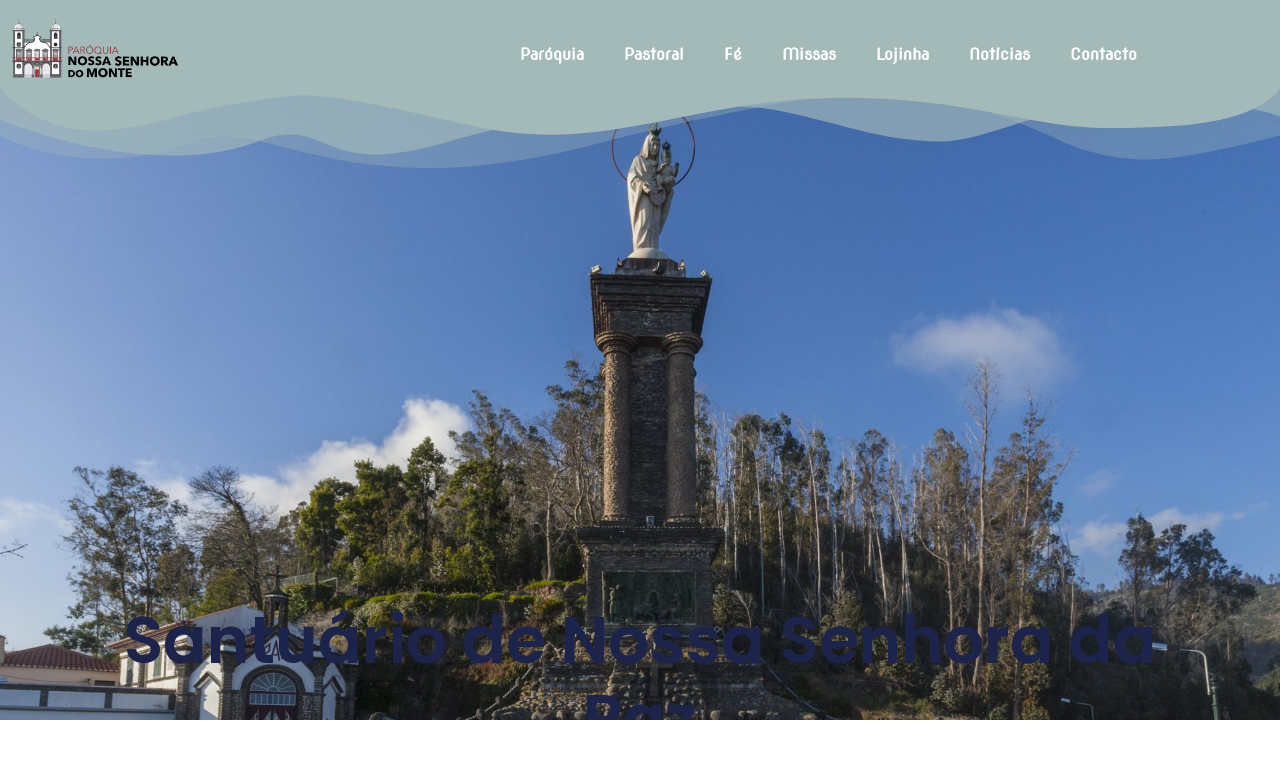

--- FILE ---
content_type: text/html; charset=UTF-8
request_url: https://pnsmonte.pt/2024/01/09/santuario-de-nossa-senhora-da-paz/
body_size: 147139
content:
<!doctype html>
<html lang="pt-PT">
<head>
	<meta charset="UTF-8">
	<meta name="viewport" content="width=device-width, initial-scale=1">
	<link rel="profile" href="https://gmpg.org/xfn/11">
	<title>Santuário de Nossa Senhora da Paz &#8211; PNSM</title>
<meta name='robots' content='max-image-preview:large' />

            <script data-no-defer="1" data-ezscrex="false" data-cfasync="false" data-pagespeed-no-defer data-cookieconsent="ignore">
                var ctPublicFunctions = {"_ajax_nonce":"75a5c1b195","_rest_nonce":"4dc64660f8","_ajax_url":"\/wp-admin\/admin-ajax.php","_rest_url":"https:\/\/pnsmonte.pt\/wp-json\/","data__cookies_type":"none","data__ajax_type":"rest","data__bot_detector_enabled":"1","data__frontend_data_log_enabled":1,"cookiePrefix":"","wprocket_detected":false,"host_url":"pnsmonte.pt","text__ee_click_to_select":"Click to select the whole data","text__ee_original_email":"The complete one is","text__ee_got_it":"Got it","text__ee_blocked":"Blocked","text__ee_cannot_connect":"Cannot connect","text__ee_cannot_decode":"Can not decode email. Unknown reason","text__ee_email_decoder":"CleanTalk email decoder","text__ee_wait_for_decoding":"The magic is on the way!","text__ee_decoding_process":"Please wait a few seconds while we decode the contact data."}
            </script>
        
            <script data-no-defer="1" data-ezscrex="false" data-cfasync="false" data-pagespeed-no-defer data-cookieconsent="ignore">
                var ctPublic = {"_ajax_nonce":"75a5c1b195","settings__forms__check_internal":"0","settings__forms__check_external":"0","settings__forms__force_protection":"0","settings__forms__search_test":"1","settings__forms__wc_add_to_cart":"0","settings__data__bot_detector_enabled":"1","settings__sfw__anti_crawler":0,"blog_home":"https:\/\/pnsmonte.pt\/","pixel__setting":"3","pixel__enabled":false,"pixel__url":null,"data__email_check_before_post":"1","data__email_check_exist_post":"1","data__cookies_type":"none","data__key_is_ok":true,"data__visible_fields_required":true,"wl_brandname":"Anti-Spam by CleanTalk","wl_brandname_short":"CleanTalk","ct_checkjs_key":88834313,"emailEncoderPassKey":"6bc3a11c24051273f30b7163383fad75","bot_detector_forms_excluded":"W10=","advancedCacheExists":false,"varnishCacheExists":false,"wc_ajax_add_to_cart":false,"theRealPerson":{"phrases":{"trpHeading":"The Real Person Badge!","trpContent1":"The commenter acts as a real person and verified as not a bot.","trpContent2":" Anti-Spam by CleanTalk","trpContentLearnMore":"Learn more"},"trpContentLink":"https:\/\/cleantalk.org\/help\/the-real-person?utm_id=&amp;utm_term=&amp;utm_source=admin_side&amp;utm_medium=trp_badge&amp;utm_content=trp_badge_link_click&amp;utm_campaign=apbct_links","imgPersonUrl":"https:\/\/pnsmonte.pt\/wp-content\/plugins\/cleantalk-spam-protect\/css\/images\/real_user.svg","imgShieldUrl":"https:\/\/pnsmonte.pt\/wp-content\/plugins\/cleantalk-spam-protect\/css\/images\/shield.svg"}}
            </script>
        <link rel='dns-prefetch' href='//fd.cleantalk.org' />
<link rel="alternate" type="application/rss+xml" title="PNSM &raquo; Feed" href="https://pnsmonte.pt/feed/" />
<link rel="alternate" type="application/rss+xml" title="PNSM &raquo; Feed de comentários" href="https://pnsmonte.pt/comments/feed/" />
<link rel="alternate" type="application/rss+xml" title="Feed de comentários de PNSM &raquo; Santuário de Nossa Senhora da Paz" href="https://pnsmonte.pt/2024/01/09/santuario-de-nossa-senhora-da-paz/feed/" />
<link rel="alternate" title="oEmbed (JSON)" type="application/json+oembed" href="https://pnsmonte.pt/wp-json/oembed/1.0/embed?url=https%3A%2F%2Fpnsmonte.pt%2F2024%2F01%2F09%2Fsantuario-de-nossa-senhora-da-paz%2F" />
<link rel="alternate" title="oEmbed (XML)" type="text/xml+oembed" href="https://pnsmonte.pt/wp-json/oembed/1.0/embed?url=https%3A%2F%2Fpnsmonte.pt%2F2024%2F01%2F09%2Fsantuario-de-nossa-senhora-da-paz%2F&#038;format=xml" />
<style id='wp-img-auto-sizes-contain-inline-css'>
img:is([sizes=auto i],[sizes^="auto," i]){contain-intrinsic-size:3000px 1500px}
/*# sourceURL=wp-img-auto-sizes-contain-inline-css */
</style>
<link rel='stylesheet' id='owl-carousel-css' href='https://pnsmonte.pt/wp-content/plugins/ova-events/assets/libs/owl-carousel/assets/owl.carousel.min.css?ver=6.9' media='all' />
<style id='wp-emoji-styles-inline-css'>

	img.wp-smiley, img.emoji {
		display: inline !important;
		border: none !important;
		box-shadow: none !important;
		height: 1em !important;
		width: 1em !important;
		margin: 0 0.07em !important;
		vertical-align: -0.1em !important;
		background: none !important;
		padding: 0 !important;
	}
/*# sourceURL=wp-emoji-styles-inline-css */
</style>
<link rel='stylesheet' id='wp-block-library-css' href='https://pnsmonte.pt/wp-includes/css/dist/block-library/style.min.css?ver=6.9' media='all' />
<style id='global-styles-inline-css'>
:root{--wp--preset--aspect-ratio--square: 1;--wp--preset--aspect-ratio--4-3: 4/3;--wp--preset--aspect-ratio--3-4: 3/4;--wp--preset--aspect-ratio--3-2: 3/2;--wp--preset--aspect-ratio--2-3: 2/3;--wp--preset--aspect-ratio--16-9: 16/9;--wp--preset--aspect-ratio--9-16: 9/16;--wp--preset--color--black: #000000;--wp--preset--color--cyan-bluish-gray: #abb8c3;--wp--preset--color--white: #ffffff;--wp--preset--color--pale-pink: #f78da7;--wp--preset--color--vivid-red: #cf2e2e;--wp--preset--color--luminous-vivid-orange: #ff6900;--wp--preset--color--luminous-vivid-amber: #fcb900;--wp--preset--color--light-green-cyan: #7bdcb5;--wp--preset--color--vivid-green-cyan: #00d084;--wp--preset--color--pale-cyan-blue: #8ed1fc;--wp--preset--color--vivid-cyan-blue: #0693e3;--wp--preset--color--vivid-purple: #9b51e0;--wp--preset--gradient--vivid-cyan-blue-to-vivid-purple: linear-gradient(135deg,rgb(6,147,227) 0%,rgb(155,81,224) 100%);--wp--preset--gradient--light-green-cyan-to-vivid-green-cyan: linear-gradient(135deg,rgb(122,220,180) 0%,rgb(0,208,130) 100%);--wp--preset--gradient--luminous-vivid-amber-to-luminous-vivid-orange: linear-gradient(135deg,rgb(252,185,0) 0%,rgb(255,105,0) 100%);--wp--preset--gradient--luminous-vivid-orange-to-vivid-red: linear-gradient(135deg,rgb(255,105,0) 0%,rgb(207,46,46) 100%);--wp--preset--gradient--very-light-gray-to-cyan-bluish-gray: linear-gradient(135deg,rgb(238,238,238) 0%,rgb(169,184,195) 100%);--wp--preset--gradient--cool-to-warm-spectrum: linear-gradient(135deg,rgb(74,234,220) 0%,rgb(151,120,209) 20%,rgb(207,42,186) 40%,rgb(238,44,130) 60%,rgb(251,105,98) 80%,rgb(254,248,76) 100%);--wp--preset--gradient--blush-light-purple: linear-gradient(135deg,rgb(255,206,236) 0%,rgb(152,150,240) 100%);--wp--preset--gradient--blush-bordeaux: linear-gradient(135deg,rgb(254,205,165) 0%,rgb(254,45,45) 50%,rgb(107,0,62) 100%);--wp--preset--gradient--luminous-dusk: linear-gradient(135deg,rgb(255,203,112) 0%,rgb(199,81,192) 50%,rgb(65,88,208) 100%);--wp--preset--gradient--pale-ocean: linear-gradient(135deg,rgb(255,245,203) 0%,rgb(182,227,212) 50%,rgb(51,167,181) 100%);--wp--preset--gradient--electric-grass: linear-gradient(135deg,rgb(202,248,128) 0%,rgb(113,206,126) 100%);--wp--preset--gradient--midnight: linear-gradient(135deg,rgb(2,3,129) 0%,rgb(40,116,252) 100%);--wp--preset--font-size--small: 13px;--wp--preset--font-size--medium: 20px;--wp--preset--font-size--large: 36px;--wp--preset--font-size--x-large: 42px;--wp--preset--spacing--20: 0.44rem;--wp--preset--spacing--30: 0.67rem;--wp--preset--spacing--40: 1rem;--wp--preset--spacing--50: 1.5rem;--wp--preset--spacing--60: 2.25rem;--wp--preset--spacing--70: 3.38rem;--wp--preset--spacing--80: 5.06rem;--wp--preset--shadow--natural: 6px 6px 9px rgba(0, 0, 0, 0.2);--wp--preset--shadow--deep: 12px 12px 50px rgba(0, 0, 0, 0.4);--wp--preset--shadow--sharp: 6px 6px 0px rgba(0, 0, 0, 0.2);--wp--preset--shadow--outlined: 6px 6px 0px -3px rgb(255, 255, 255), 6px 6px rgb(0, 0, 0);--wp--preset--shadow--crisp: 6px 6px 0px rgb(0, 0, 0);}:root { --wp--style--global--content-size: 800px;--wp--style--global--wide-size: 1200px; }:where(body) { margin: 0; }.wp-site-blocks > .alignleft { float: left; margin-right: 2em; }.wp-site-blocks > .alignright { float: right; margin-left: 2em; }.wp-site-blocks > .aligncenter { justify-content: center; margin-left: auto; margin-right: auto; }:where(.wp-site-blocks) > * { margin-block-start: 24px; margin-block-end: 0; }:where(.wp-site-blocks) > :first-child { margin-block-start: 0; }:where(.wp-site-blocks) > :last-child { margin-block-end: 0; }:root { --wp--style--block-gap: 24px; }:root :where(.is-layout-flow) > :first-child{margin-block-start: 0;}:root :where(.is-layout-flow) > :last-child{margin-block-end: 0;}:root :where(.is-layout-flow) > *{margin-block-start: 24px;margin-block-end: 0;}:root :where(.is-layout-constrained) > :first-child{margin-block-start: 0;}:root :where(.is-layout-constrained) > :last-child{margin-block-end: 0;}:root :where(.is-layout-constrained) > *{margin-block-start: 24px;margin-block-end: 0;}:root :where(.is-layout-flex){gap: 24px;}:root :where(.is-layout-grid){gap: 24px;}.is-layout-flow > .alignleft{float: left;margin-inline-start: 0;margin-inline-end: 2em;}.is-layout-flow > .alignright{float: right;margin-inline-start: 2em;margin-inline-end: 0;}.is-layout-flow > .aligncenter{margin-left: auto !important;margin-right: auto !important;}.is-layout-constrained > .alignleft{float: left;margin-inline-start: 0;margin-inline-end: 2em;}.is-layout-constrained > .alignright{float: right;margin-inline-start: 2em;margin-inline-end: 0;}.is-layout-constrained > .aligncenter{margin-left: auto !important;margin-right: auto !important;}.is-layout-constrained > :where(:not(.alignleft):not(.alignright):not(.alignfull)){max-width: var(--wp--style--global--content-size);margin-left: auto !important;margin-right: auto !important;}.is-layout-constrained > .alignwide{max-width: var(--wp--style--global--wide-size);}body .is-layout-flex{display: flex;}.is-layout-flex{flex-wrap: wrap;align-items: center;}.is-layout-flex > :is(*, div){margin: 0;}body .is-layout-grid{display: grid;}.is-layout-grid > :is(*, div){margin: 0;}body{padding-top: 0px;padding-right: 0px;padding-bottom: 0px;padding-left: 0px;}a:where(:not(.wp-element-button)){text-decoration: underline;}:root :where(.wp-element-button, .wp-block-button__link){background-color: #32373c;border-width: 0;color: #fff;font-family: inherit;font-size: inherit;font-style: inherit;font-weight: inherit;letter-spacing: inherit;line-height: inherit;padding-top: calc(0.667em + 2px);padding-right: calc(1.333em + 2px);padding-bottom: calc(0.667em + 2px);padding-left: calc(1.333em + 2px);text-decoration: none;text-transform: inherit;}.has-black-color{color: var(--wp--preset--color--black) !important;}.has-cyan-bluish-gray-color{color: var(--wp--preset--color--cyan-bluish-gray) !important;}.has-white-color{color: var(--wp--preset--color--white) !important;}.has-pale-pink-color{color: var(--wp--preset--color--pale-pink) !important;}.has-vivid-red-color{color: var(--wp--preset--color--vivid-red) !important;}.has-luminous-vivid-orange-color{color: var(--wp--preset--color--luminous-vivid-orange) !important;}.has-luminous-vivid-amber-color{color: var(--wp--preset--color--luminous-vivid-amber) !important;}.has-light-green-cyan-color{color: var(--wp--preset--color--light-green-cyan) !important;}.has-vivid-green-cyan-color{color: var(--wp--preset--color--vivid-green-cyan) !important;}.has-pale-cyan-blue-color{color: var(--wp--preset--color--pale-cyan-blue) !important;}.has-vivid-cyan-blue-color{color: var(--wp--preset--color--vivid-cyan-blue) !important;}.has-vivid-purple-color{color: var(--wp--preset--color--vivid-purple) !important;}.has-black-background-color{background-color: var(--wp--preset--color--black) !important;}.has-cyan-bluish-gray-background-color{background-color: var(--wp--preset--color--cyan-bluish-gray) !important;}.has-white-background-color{background-color: var(--wp--preset--color--white) !important;}.has-pale-pink-background-color{background-color: var(--wp--preset--color--pale-pink) !important;}.has-vivid-red-background-color{background-color: var(--wp--preset--color--vivid-red) !important;}.has-luminous-vivid-orange-background-color{background-color: var(--wp--preset--color--luminous-vivid-orange) !important;}.has-luminous-vivid-amber-background-color{background-color: var(--wp--preset--color--luminous-vivid-amber) !important;}.has-light-green-cyan-background-color{background-color: var(--wp--preset--color--light-green-cyan) !important;}.has-vivid-green-cyan-background-color{background-color: var(--wp--preset--color--vivid-green-cyan) !important;}.has-pale-cyan-blue-background-color{background-color: var(--wp--preset--color--pale-cyan-blue) !important;}.has-vivid-cyan-blue-background-color{background-color: var(--wp--preset--color--vivid-cyan-blue) !important;}.has-vivid-purple-background-color{background-color: var(--wp--preset--color--vivid-purple) !important;}.has-black-border-color{border-color: var(--wp--preset--color--black) !important;}.has-cyan-bluish-gray-border-color{border-color: var(--wp--preset--color--cyan-bluish-gray) !important;}.has-white-border-color{border-color: var(--wp--preset--color--white) !important;}.has-pale-pink-border-color{border-color: var(--wp--preset--color--pale-pink) !important;}.has-vivid-red-border-color{border-color: var(--wp--preset--color--vivid-red) !important;}.has-luminous-vivid-orange-border-color{border-color: var(--wp--preset--color--luminous-vivid-orange) !important;}.has-luminous-vivid-amber-border-color{border-color: var(--wp--preset--color--luminous-vivid-amber) !important;}.has-light-green-cyan-border-color{border-color: var(--wp--preset--color--light-green-cyan) !important;}.has-vivid-green-cyan-border-color{border-color: var(--wp--preset--color--vivid-green-cyan) !important;}.has-pale-cyan-blue-border-color{border-color: var(--wp--preset--color--pale-cyan-blue) !important;}.has-vivid-cyan-blue-border-color{border-color: var(--wp--preset--color--vivid-cyan-blue) !important;}.has-vivid-purple-border-color{border-color: var(--wp--preset--color--vivid-purple) !important;}.has-vivid-cyan-blue-to-vivid-purple-gradient-background{background: var(--wp--preset--gradient--vivid-cyan-blue-to-vivid-purple) !important;}.has-light-green-cyan-to-vivid-green-cyan-gradient-background{background: var(--wp--preset--gradient--light-green-cyan-to-vivid-green-cyan) !important;}.has-luminous-vivid-amber-to-luminous-vivid-orange-gradient-background{background: var(--wp--preset--gradient--luminous-vivid-amber-to-luminous-vivid-orange) !important;}.has-luminous-vivid-orange-to-vivid-red-gradient-background{background: var(--wp--preset--gradient--luminous-vivid-orange-to-vivid-red) !important;}.has-very-light-gray-to-cyan-bluish-gray-gradient-background{background: var(--wp--preset--gradient--very-light-gray-to-cyan-bluish-gray) !important;}.has-cool-to-warm-spectrum-gradient-background{background: var(--wp--preset--gradient--cool-to-warm-spectrum) !important;}.has-blush-light-purple-gradient-background{background: var(--wp--preset--gradient--blush-light-purple) !important;}.has-blush-bordeaux-gradient-background{background: var(--wp--preset--gradient--blush-bordeaux) !important;}.has-luminous-dusk-gradient-background{background: var(--wp--preset--gradient--luminous-dusk) !important;}.has-pale-ocean-gradient-background{background: var(--wp--preset--gradient--pale-ocean) !important;}.has-electric-grass-gradient-background{background: var(--wp--preset--gradient--electric-grass) !important;}.has-midnight-gradient-background{background: var(--wp--preset--gradient--midnight) !important;}.has-small-font-size{font-size: var(--wp--preset--font-size--small) !important;}.has-medium-font-size{font-size: var(--wp--preset--font-size--medium) !important;}.has-large-font-size{font-size: var(--wp--preset--font-size--large) !important;}.has-x-large-font-size{font-size: var(--wp--preset--font-size--x-large) !important;}
:root :where(.wp-block-pullquote){font-size: 1.5em;line-height: 1.6;}
/*# sourceURL=global-styles-inline-css */
</style>
<link rel='stylesheet' id='dadb-style-css' href='https://pnsmonte.pt/wp-content/plugins/blocker-plugin/admin/assets/css/widget.css?ver=1.0.0' media='all' />
<link rel='stylesheet' id='cleantalk-public-css-css' href='https://pnsmonte.pt/wp-content/plugins/cleantalk-spam-protect/css/cleantalk-public.min.css?ver=6.70.1_1767226889' media='all' />
<link rel='stylesheet' id='cleantalk-email-decoder-css-css' href='https://pnsmonte.pt/wp-content/plugins/cleantalk-spam-protect/css/cleantalk-email-decoder.min.css?ver=6.70.1_1767226889' media='all' />
<link rel='stylesheet' id='cleantalk-trp-css-css' href='https://pnsmonte.pt/wp-content/plugins/cleantalk-spam-protect/css/cleantalk-trp.min.css?ver=6.70.1_1767226889' media='all' />
<link rel='stylesheet' id='fontawesome-css' href='https://pnsmonte.pt/wp-content/plugins/ova-events/assets/libs/fontawesome/css/all.css' media='all' />
<link rel='stylesheet' id='elegant_font-css' href='https://pnsmonte.pt/wp-content/plugins/ova-events/assets/libs/elegant_font/ele_style.css' media='all' />
<link rel='stylesheet' id='select2-css' href='https://pnsmonte.pt/wp-content/plugins/ova-events/assets/libs/dist/css/select2.min.css' media='all' />
<link rel='stylesheet' id='calendar-css' href='https://pnsmonte.pt/wp-content/plugins/ova-events/assets/libs/calendar/main.min.css' media='all' />
<link rel='stylesheet' id='event-frontend-css' href='https://pnsmonte.pt/wp-content/plugins/ova-events/assets/css/frontend/event.css' media='all' />
<style id='event-frontend-inline-css'>

.type1 .date-event .date,
.type2 .date-event .date,
.type3 .date-event,
.type5 .date-event,
#sidebar-event .widget_feature_event .event-feature .item .date-event .date,
.single_event .content-event .tab-Location ul.event_nav li.event_nav-item.active:after,
.single_event .content-event .tab-Location ul.event_nav li.event_nav-item a:after,
.single_event .content-event .event-related .archive_event .ovaev-content.content-grid .date-event .date,
#sidebar-event .widget ul li a:hover:before,
.type1 .desc .event_post .button_event .view_detail:hover,
.type2 .desc .event_post .button_event .view_detail:hover,
.type4 .desc .event_post .button_event .view_detail:hover,
.type6 .event-readmore a:hover,
#sidebar-event .widget_feature_event .event-feature .item .desc .event_post .button_event .view_detail:hover,
#sidebar-event .widget_list_event .button-all-event a:hover,
.single_event .content-event .event_intro .wrap-event-info .wrap-booking-links a:hover
.single_event .content-event .ova-next-pre-post .pre:hover .num-1 .icon,
.single_event .content-event .ova-next-pre-post .next:hover .num-1 .icon,
.single_event .content-event .ova-next-pre-post .pre:hover .num-1 .icon,
.single_event .content-event .ova-next-pre-post .next:hover .num-1 .icon,
.single_event .content-event .event-related .archive_event .ovaev-content.content-grid .desc .event_post .button_event .view_detail:hover,
.single_event .content-event .event_intro .wrap-event-info .wrap-booking-links a:hover,
.ovapo_project_slide .grid .owl-nav button:hover,
.search_archive_event form .wrap-ovaev_submit .ovaev_submit,
.ovaev-event-element.version_2 .wp-content .ovaev-content.content-grid .date-event .date,
.ovaev-event-element.version_2 .wp-content .ovaev-content.content-grid .desc .event_post .button_event .view_detail:hover,
.blog_pagination .pagination li.active a,
.blog_pagination .pagination li a:hover,
.blog_pagination .pagination li a:focus,
.ovaev-event-element.ovaev-event-slide .owl-dots .owl-dot.active span,
.ovapo_project_grid .btn_grid .btn_grid_event:hover,
.events_pagination .page-numbers li span,
.events_pagination .page-numbers li a:hover,
.ovaev-wrapper-search-ajax .search-ajax-pagination ul li .page-numbers.current,
.ovaev-wrapper-search-ajax .search-ajax-pagination ul li .page-numbers:hover,
.ovaev-booking-btn a:hover
{
	background-color: #a3bab9;
}

.type1 .desc .event_post .button_event .view_detail:hover,
.type2 .desc .event_post .button_event .view_detail:hover,
.type4 .desc .event_post .button_event .view_detail:hover,
.type6 .event-readmore a:hover,
#sidebar-event .widget_feature_event .event-feature .item .desc .event_post .button_event .view_detail:hover,
#sidebar-event .widget_list_event .button-all-event a:hover,
.single_event .content-event .event_intro .wrap-event-info .wrap-booking-links a:hover,
.single_event .content-event .ova-next-pre-post .pre:hover .num-1 .icon,
.single_event .content-event .ova-next-pre-post .next:hover .num-1 .icon,
.single_event .content-event .event-related .archive_event .ovaev-content.content-grid .desc .event_post .button_event .view_detail:hover,
.search_archive_event form .wrap-ovaev_submit .ovaev_submit,
.ovaev-event-element.version_2 .wp-content .ovaev-content.content-grid .desc .event_post .button_event .view_detail:hover,
.blog_pagination .pagination li.active a,
.blog_pagination .pagination li a:hover,
.blog_pagination .pagination li a:focus,
.ovapo_project_grid .btn_grid .btn_grid_event:hover,
.events_pagination .page-numbers li a:hover,
.events_pagination .page-numbers li span,
.ovaev-wrapper-search-ajax .search-ajax-pagination ul li .page-numbers.current,
.ovaev-wrapper-search-ajax .search-ajax-pagination ul li .page-numbers:hover,
.ovaev-booking-btn a:hover
{
	border-color: #a3bab9;
}

.type1 .date-event .month-year,
.type1 .desc .event_post .post_cat .event_type,
.type1 .desc .event_post .event_title a:hover,
.icon_event,
.type2 .date-event .month-year,
.type2 .desc .event_post .post_cat .event_type,
.type2 .desc .event_post .event_title a:hover,
.type3 .desc .event_post .event_title a:hover,
.type3 .desc .event_post .time-event .time i,
.type3 .desc .event_post .time-event .venue i,
.type4 .date-event .date-month,
.type4 .desc .event_post .event_title a:hover,
.type4 .desc .event_post .time-event .time i,
.type4 .desc .event_post .time-event .venue i,
.type5 .desc .event_post .event_title a:hover,
.type6 .date-event .date-month,
.type6 .extra-event .desc .event_post .post_cat a,
.type6 .extra-event .desc .event_post .event_title a:hover,
#sidebar-event .widget_feature_event .event-feature .item .date-event .month-year,
#sidebar-event .widget_feature_event .event-feature .item .desc .event_post .post_cat .event_type,
#sidebar-event .widget_feature_event .event-feature .item .desc .event_post .event_title a:hover,
#sidebar-event .widget_list_event .list-event .item-event .ova-content .title a:hover,
#sidebar-event .widget ul li:hover a,
#sidebar-event .widget ul li:hover,
.single_event .content-event .event_intro .wrap-event-info .wrap-info .wrap-pro i,
.single_event .content-event .event_intro .wrap-event-info .wrap-info .ovaev-category i,
.single_event .content-event .ova-next-pre-post .pre .num-2 .title:hover,
.single_event .content-event .ova-next-pre-post .next .num-2 .title:hover,
.single_event .content-event .event-related .archive_event .ovaev-content.content-grid .date-event .month-year,
.single_event .content-event .event-related .archive_event .ovaev-content.content-grid .desc .event_post .post_cat .event_type,
.single_event .content-event .event-related .archive_event .ovaev-content.content-grid .desc .event_post .event_title a:hover,
.single_event .content-event .event_tags_share .event-tags a:hover,
#sidebar-event .widget .tagcloud a:hover,
.ovapo_project_grid .button-filter button.active,
.ovapo_project_grid .button-filter button:hover,
.more_date_text,
.ovaev-event-element.version_2 .wp-content .ovaev-content.content-grid .date-event .month-year,
.ovaev-event-element.version_2 .wp-content .ovaev-content.content-grid .desc .event_post .event_title a:hover,
.ovaev-event-element.version_2 .wp-content .ovaev-content.content-grid .desc .event_post .time-event .time .more_date_text span,
.ovaev-event-element .item .title a:hover,
.single_event .content-event .event_intro .wrap-event-info .ovaev-category a:hover,
#sidebar-event .widget_list_event .list-event .item-event .ova-content .time .more_date_text span,
.ovaev-shortcode-title a:hover,
.ovaev-shortcode-date i,
.ovaev-shortcode-time i,
.ovaev-shortcode-location i,
.ovaev-shortcode-categories i,
.ovaev-shortcode-categories span.event-category a:hover,
.ovaev-shortcode-tags .ovaev-tag:hover
{
	color: #a3bab9;
}

#sidebar-event .widget .widget-title
{
	border-bottom-color: #a3bab9;
}

.ovapo_project_grid .wrap_loader .loader circle, .ovaev-wrapper-search-ajax .ovaev-search-ajax-container .wrap_loader .loader circle
{
	stroke: #a3bab9;
}

i.icon_event {
	line-height: 1;
}


/*# sourceURL=event-frontend-inline-css */
</style>
<link rel='stylesheet' id='sermon_style-css' href='https://pnsmonte.pt/wp-content/plugins/ova-sermons/assets/css/style.css?ver=6.9' media='all' />
<link rel='stylesheet' id='grw-public-main-css-css' href='https://pnsmonte.pt/wp-content/plugins/widget-google-reviews/assets/css/public-main.css?ver=6.9' media='all' />
<link rel='stylesheet' id='hello-elementor-css' href='https://pnsmonte.pt/wp-content/themes/hello-elementor/assets/css/reset.css?ver=3.4.5' media='all' />
<link rel='stylesheet' id='hello-elementor-theme-style-css' href='https://pnsmonte.pt/wp-content/themes/hello-elementor/assets/css/theme.css?ver=3.4.5' media='all' />
<link rel='stylesheet' id='hello-elementor-header-footer-css' href='https://pnsmonte.pt/wp-content/themes/hello-elementor/assets/css/header-footer.css?ver=3.4.5' media='all' />
<link rel='stylesheet' id='elementor-frontend-css' href='https://pnsmonte.pt/wp-content/plugins/elementor/assets/css/frontend.min.css?ver=3.34.0' media='all' />
<style id='elementor-frontend-inline-css'>
.elementor-3199 .elementor-element.elementor-element-934771e:not(.elementor-motion-effects-element-type-background), .elementor-3199 .elementor-element.elementor-element-934771e > .elementor-motion-effects-container > .elementor-motion-effects-layer{background-image:url("https://pnsmonte.pt/wp-content/uploads/2024/01/2015-03-11-18_39_34.jpg");}
/*# sourceURL=elementor-frontend-inline-css */
</style>
<link rel='stylesheet' id='widget-image-css' href='https://pnsmonte.pt/wp-content/plugins/elementor/assets/css/widget-image.min.css?ver=3.34.0' media='all' />
<link rel='stylesheet' id='widget-nav-menu-css' href='https://pnsmonte.pt/wp-content/plugins/elementor-pro/assets/css/widget-nav-menu.min.css?ver=3.34.0' media='all' />
<link rel='stylesheet' id='e-shapes-css' href='https://pnsmonte.pt/wp-content/plugins/elementor/assets/css/conditionals/shapes.min.css?ver=3.34.0' media='all' />
<link rel='stylesheet' id='widget-heading-css' href='https://pnsmonte.pt/wp-content/plugins/elementor/assets/css/widget-heading.min.css?ver=3.34.0' media='all' />
<link rel='stylesheet' id='widget-social-icons-css' href='https://pnsmonte.pt/wp-content/plugins/elementor/assets/css/widget-social-icons.min.css?ver=3.34.0' media='all' />
<link rel='stylesheet' id='e-apple-webkit-css' href='https://pnsmonte.pt/wp-content/plugins/elementor/assets/css/conditionals/apple-webkit.min.css?ver=3.34.0' media='all' />
<link rel='stylesheet' id='widget-post-navigation-css' href='https://pnsmonte.pt/wp-content/plugins/elementor-pro/assets/css/widget-post-navigation.min.css?ver=3.34.0' media='all' />
<link rel='stylesheet' id='widget-share-buttons-css' href='https://pnsmonte.pt/wp-content/plugins/elementor-pro/assets/css/widget-share-buttons.min.css?ver=3.34.0' media='all' />
<link rel='stylesheet' id='widget-posts-css' href='https://pnsmonte.pt/wp-content/plugins/elementor-pro/assets/css/widget-posts.min.css?ver=3.34.0' media='all' />
<link rel='stylesheet' id='elementor-post-9-css' href='https://pnsmonte.pt/wp-content/uploads/elementor/css/post-9.css?ver=1767229106' media='all' />
<link rel='stylesheet' id='swiper-css' href='https://pnsmonte.pt/wp-content/plugins/elementor/assets/lib/swiper/v8/css/swiper.min.css?ver=8.4.5' media='all' />
<link rel='stylesheet' id='e-swiper-css' href='https://pnsmonte.pt/wp-content/plugins/elementor/assets/css/conditionals/e-swiper.min.css?ver=3.34.0' media='all' />
<link rel='stylesheet' id='widget-gallery-css' href='https://pnsmonte.pt/wp-content/plugins/elementor-pro/assets/css/widget-gallery.min.css?ver=3.34.0' media='all' />
<link rel='stylesheet' id='elementor-gallery-css' href='https://pnsmonte.pt/wp-content/plugins/elementor/assets/lib/e-gallery/css/e-gallery.min.css?ver=1.2.0' media='all' />
<link rel='stylesheet' id='e-transitions-css' href='https://pnsmonte.pt/wp-content/plugins/elementor-pro/assets/css/conditionals/transitions.min.css?ver=3.34.0' media='all' />
<link rel='stylesheet' id='elementor-post-3192-css' href='https://pnsmonte.pt/wp-content/uploads/elementor/css/post-3192.css?ver=1767245304' media='all' />
<link rel='stylesheet' id='elementor-post-19-css' href='https://pnsmonte.pt/wp-content/uploads/elementor/css/post-19.css?ver=1767229106' media='all' />
<link rel='stylesheet' id='elementor-post-65-css' href='https://pnsmonte.pt/wp-content/uploads/elementor/css/post-65.css?ver=1767229107' media='all' />
<link rel='stylesheet' id='elementor-post-3199-css' href='https://pnsmonte.pt/wp-content/uploads/elementor/css/post-3199.css?ver=1767229569' media='all' />
<link rel='stylesheet' id='elementor-gf-local-novaslim-css' href='https://pnsmonte.pt/wp-content/uploads/elementor/google-fonts/css/novaslim.css?ver=1745423288' media='all' />
<link rel='stylesheet' id='elementor-gf-local-montserrat-css' href='https://pnsmonte.pt/wp-content/uploads/elementor/google-fonts/css/montserrat.css?ver=1745423314' media='all' />
<link rel='stylesheet' id='elementor-gf-local-poppins-css' href='https://pnsmonte.pt/wp-content/uploads/elementor/google-fonts/css/poppins.css?ver=1745430052' media='all' />
<script src="https://pnsmonte.pt/wp-includes/js/jquery/jquery.min.js?ver=3.7.1" id="jquery-core-js"></script>
<script src="https://pnsmonte.pt/wp-includes/js/jquery/jquery-migrate.min.js?ver=3.4.1" id="jquery-migrate-js"></script>
<script src="https://pnsmonte.pt/wp-content/plugins/cleantalk-spam-protect/js/apbct-public-bundle.min.js?ver=6.70.1_1767226892" id="apbct-public-bundle.min-js-js"></script>
<script src="https://fd.cleantalk.org/ct-bot-detector-wrapper.js?ver=6.70.1" id="ct_bot_detector-js" defer data-wp-strategy="defer"></script>
<script defer="defer" src="https://pnsmonte.pt/wp-content/plugins/widget-google-reviews/assets/js/public-main.js?ver=6.9" id="grw-public-main-js-js"></script>
<link rel="https://api.w.org/" href="https://pnsmonte.pt/wp-json/" /><link rel="alternate" title="JSON" type="application/json" href="https://pnsmonte.pt/wp-json/wp/v2/posts/3192" /><link rel="EditURI" type="application/rsd+xml" title="RSD" href="https://pnsmonte.pt/xmlrpc.php?rsd" />
<meta name="generator" content="WordPress 6.9" />
<link rel="canonical" href="https://pnsmonte.pt/2024/01/09/santuario-de-nossa-senhora-da-paz/" />
<link rel='shortlink' href='https://pnsmonte.pt/?p=3192' />
<!-- Analytics by WP Statistics - https://wp-statistics.com -->
<meta name="description" content="Horário de Funcionamento
DOMINGO - regra geral no primeiro domingo de cada mês (salvo excepções)
10h – abertura da capela
12h – fecho da capela">
<meta name="generator" content="Elementor 3.34.0; features: e_font_icon_svg, additional_custom_breakpoints; settings: css_print_method-external, google_font-enabled, font_display-auto">
			<style>
				.e-con.e-parent:nth-of-type(n+4):not(.e-lazyloaded):not(.e-no-lazyload),
				.e-con.e-parent:nth-of-type(n+4):not(.e-lazyloaded):not(.e-no-lazyload) * {
					background-image: none !important;
				}
				@media screen and (max-height: 1024px) {
					.e-con.e-parent:nth-of-type(n+3):not(.e-lazyloaded):not(.e-no-lazyload),
					.e-con.e-parent:nth-of-type(n+3):not(.e-lazyloaded):not(.e-no-lazyload) * {
						background-image: none !important;
					}
				}
				@media screen and (max-height: 640px) {
					.e-con.e-parent:nth-of-type(n+2):not(.e-lazyloaded):not(.e-no-lazyload),
					.e-con.e-parent:nth-of-type(n+2):not(.e-lazyloaded):not(.e-no-lazyload) * {
						background-image: none !important;
					}
				}
			</style>
			</head>
<body class="wp-singular post-template-default single single-post postid-3192 single-format-standard wp-custom-logo wp-embed-responsive wp-theme-hello-elementor hello-elementor-default elementor-default elementor-kit-9 elementor-page elementor-page-3192 elementor-page-3199">


<a class="skip-link screen-reader-text" href="#content">Pular para o conteúdo</a>

		<header data-elementor-type="header" data-elementor-id="19" class="elementor elementor-19 elementor-location-header" data-elementor-post-type="elementor_library">
					<section class="elementor-section elementor-top-section elementor-element elementor-element-425de0c elementor-section-content-bottom elementor-section-boxed elementor-section-height-default elementor-section-height-default" data-id="425de0c" data-element_type="section" data-settings="{&quot;background_background&quot;:&quot;classic&quot;}">
						<div class="elementor-container elementor-column-gap-default">
					<div class="elementor-column elementor-col-50 elementor-top-column elementor-element elementor-element-f699519" data-id="f699519" data-element_type="column">
			<div class="elementor-widget-wrap elementor-element-populated">
						<div class="elementor-element elementor-element-db9e067 elementor-widget elementor-widget-theme-site-logo elementor-widget-image" data-id="db9e067" data-element_type="widget" data-widget_type="theme-site-logo.default">
				<div class="elementor-widget-container">
											<a href="https://pnsmonte.pt">
			<img loading="lazy" width="600" height="210" src="https://pnsmonte.pt/wp-content/uploads/2021/10/927_pnsm_baixo.png" class="attachment-full size-full wp-image-72" alt="" srcset="https://pnsmonte.pt/wp-content/uploads/2021/10/927_pnsm_baixo.png 600w, https://pnsmonte.pt/wp-content/uploads/2021/10/927_pnsm_baixo-300x105.png 300w" sizes="(max-width: 600px) 100vw, 600px" />				</a>
											</div>
				</div>
					</div>
		</div>
				<div class="elementor-column elementor-col-50 elementor-top-column elementor-element elementor-element-e06c9b8" data-id="e06c9b8" data-element_type="column">
			<div class="elementor-widget-wrap elementor-element-populated">
						<div class="elementor-element elementor-element-fa9441c elementor-nav-menu__align-end elementor-widget__width-initial elementor-nav-menu--dropdown-tablet elementor-nav-menu__text-align-aside elementor-nav-menu--toggle elementor-nav-menu--burger elementor-widget elementor-widget-nav-menu" data-id="fa9441c" data-element_type="widget" data-settings="{&quot;layout&quot;:&quot;horizontal&quot;,&quot;submenu_icon&quot;:{&quot;value&quot;:&quot;&lt;svg aria-hidden=\&quot;true\&quot; class=\&quot;e-font-icon-svg e-fas-caret-down\&quot; viewBox=\&quot;0 0 320 512\&quot; xmlns=\&quot;http:\/\/www.w3.org\/2000\/svg\&quot;&gt;&lt;path d=\&quot;M31.3 192h257.3c17.8 0 26.7 21.5 14.1 34.1L174.1 354.8c-7.8 7.8-20.5 7.8-28.3 0L17.2 226.1C4.6 213.5 13.5 192 31.3 192z\&quot;&gt;&lt;\/path&gt;&lt;\/svg&gt;&quot;,&quot;library&quot;:&quot;fa-solid&quot;},&quot;toggle&quot;:&quot;burger&quot;}" data-widget_type="nav-menu.default">
				<div class="elementor-widget-container">
								<nav aria-label="Menu" class="elementor-nav-menu--main elementor-nav-menu__container elementor-nav-menu--layout-horizontal e--pointer-underline e--animation-fade">
				<ul id="menu-1-fa9441c" class="elementor-nav-menu"><li class="menu-item menu-item-type-post_type menu-item-object-page current-menu-ancestor current_page_ancestor menu-item-has-children menu-item-3130"><a href="https://pnsmonte.pt/paroquia/" class="elementor-item">Paróquia</a>
<ul class="sub-menu elementor-nav-menu--dropdown">
	<li class="menu-item menu-item-type-post_type menu-item-object-page menu-item-2953"><a href="https://pnsmonte.pt/historia/" class="elementor-sub-item">História</a></li>
	<li class="menu-item menu-item-type-post_type menu-item-object-page menu-item-3447"><a href="https://pnsmonte.pt/padroeira/" class="elementor-sub-item">Padroeira</a></li>
	<li class="menu-item menu-item-type-post_type menu-item-object-page current-menu-ancestor current-menu-parent current_page_parent current_page_ancestor menu-item-has-children menu-item-3187"><a href="https://pnsmonte.pt/paroquia/locais-de-culto/" class="elementor-sub-item">Locais de Culto</a>
	<ul class="sub-menu elementor-nav-menu--dropdown">
		<li class="menu-item menu-item-type-post_type menu-item-object-post menu-item-3207"><a href="https://pnsmonte.pt/2024/01/09/santuario-de-nossa-senhora-do-monte/" class="elementor-sub-item">Santuário de Nossa Senhora do Monte</a></li>
		<li class="menu-item menu-item-type-post_type menu-item-object-post current-menu-item menu-item-3206"><a href="https://pnsmonte.pt/2024/01/09/santuario-de-nossa-senhora-da-paz/" aria-current="page" class="elementor-sub-item elementor-item-active">Santuário de Nossa Senhora da Paz</a></li>
		<li class="menu-item menu-item-type-post_type menu-item-object-post menu-item-3205"><a href="https://pnsmonte.pt/2024/01/09/capela-da-imaculada-conceicao/" class="elementor-sub-item">Capela da Imaculada Conceição</a></li>
	</ul>
</li>
	<li class="menu-item menu-item-type-post_type menu-item-object-page menu-item-3612"><a href="https://pnsmonte.pt/paroco/" class="elementor-sub-item">Pároco</a></li>
	<li class="menu-item menu-item-type-post_type menu-item-object-page menu-item-3616"><a href="https://pnsmonte.pt/conselho-economico-paroquial/" class="elementor-sub-item">Conselho Económico Paroquial</a></li>
	<li class="menu-item menu-item-type-post_type menu-item-object-page menu-item-3628"><a href="https://pnsmonte.pt/comunidades-religiosas/" class="elementor-sub-item">Comunidades Religiosas</a></li>
	<li class="menu-item menu-item-type-post_type menu-item-object-page menu-item-3210"><a href="https://pnsmonte.pt/patrimonio/" class="elementor-sub-item">Património</a></li>
	<li class="menu-item menu-item-type-post_type menu-item-object-page menu-item-3729"><a href="https://pnsmonte.pt/mapa/" class="elementor-sub-item">Mapa</a></li>
	<li class="menu-item menu-item-type-post_type menu-item-object-page menu-item-5204"><a href="https://pnsmonte.pt/visita-as-torres-da-igreja/" class="elementor-sub-item">Visita às torres da igreja</a></li>
	<li class="menu-item menu-item-type-post_type menu-item-object-page menu-item-4401"><a href="https://pnsmonte.pt/arte-e-cultura/" class="elementor-sub-item">Arte e Cultura</a></li>
	<li class="menu-item menu-item-type-post_type menu-item-object-page menu-item-5247"><a href="https://pnsmonte.pt/exposicao-permanente-ecos-do-passado-memoria-e-identidade/" class="elementor-sub-item">Exposição Permanente</a></li>
	<li class="menu-item menu-item-type-post_type menu-item-object-page menu-item-3728"><a href="https://pnsmonte.pt/donativo/" class="elementor-sub-item">Donativos</a></li>
</ul>
</li>
<li class="menu-item menu-item-type-post_type menu-item-object-page menu-item-has-children menu-item-3218"><a href="https://pnsmonte.pt/pastoral/" class="elementor-item">Pastoral</a>
<ul class="sub-menu elementor-nav-menu--dropdown">
	<li class="menu-item menu-item-type-post_type menu-item-object-page menu-item-has-children menu-item-3761"><a href="https://pnsmonte.pt/liturgia/" class="elementor-sub-item">Liturgia</a>
	<ul class="sub-menu elementor-nav-menu--dropdown">
		<li class="menu-item menu-item-type-post_type menu-item-object-page menu-item-3762"><a href="https://pnsmonte.pt/liturgia/grupo-de-acolitos/" class="elementor-sub-item">Grupo de Acólitos</a></li>
		<li class="menu-item menu-item-type-post_type menu-item-object-page menu-item-3775"><a href="https://pnsmonte.pt/liturgia/grupo-de-leitores/" class="elementor-sub-item">Grupo de Leitores</a></li>
		<li class="menu-item menu-item-type-post_type menu-item-object-page menu-item-3791"><a href="https://pnsmonte.pt/liturgia/ministros-extraordinarios-da-comunhao-mec/" class="elementor-sub-item">Ministros Extraordinários da Comunhão (MEC)</a></li>
		<li class="menu-item menu-item-type-post_type menu-item-object-page menu-item-3790"><a href="https://pnsmonte.pt/liturgia/acolhimento/" class="elementor-sub-item">Acolhimento</a></li>
		<li class="menu-item menu-item-type-post_type menu-item-object-page menu-item-3792"><a href="https://pnsmonte.pt/coro-paroquial/" class="elementor-sub-item">Coro Paroquial</a></li>
		<li class="menu-item menu-item-type-post_type menu-item-object-page menu-item-3789"><a href="https://pnsmonte.pt/liturgia/servico-de-sacristia/" class="elementor-sub-item">Serviço de Sacristia</a></li>
	</ul>
</li>
	<li class="menu-item menu-item-type-post_type menu-item-object-page menu-item-has-children menu-item-3222"><a href="https://pnsmonte.pt/pastoral/formacao/" class="elementor-sub-item">Formação</a>
	<ul class="sub-menu elementor-nav-menu--dropdown">
		<li class="menu-item menu-item-type-post_type menu-item-object-page menu-item-3227"><a href="https://pnsmonte.pt/pastoral/formacao/catequese/" class="elementor-sub-item">Catequese</a></li>
		<li class="menu-item menu-item-type-post_type menu-item-object-page menu-item-3228"><a href="https://pnsmonte.pt/pastoral/formacao/clave-de-maria/" class="elementor-sub-item">Clave de Maria</a></li>
		<li class="menu-item menu-item-type-post_type menu-item-object-page menu-item-3231"><a href="https://pnsmonte.pt/pastoral/formacao/grupo-de-jovens/" class="elementor-sub-item">Grupo de Jovens</a></li>
	</ul>
</li>
	<li class="menu-item menu-item-type-custom menu-item-object-custom menu-item-has-children menu-item-3802"><a href="#" class="elementor-sub-item elementor-item-anchor">Equipas</a>
	<ul class="sub-menu elementor-nav-menu--dropdown">
		<li class="menu-item menu-item-type-post_type menu-item-object-page menu-item-3807"><a href="https://pnsmonte.pt/zeladores-do-sagrado-coracao-de-jesus/" class="elementor-sub-item">Zeladores do Sagrado Coração de Jesus</a></li>
		<li class="menu-item menu-item-type-post_type menu-item-object-page menu-item-3806"><a href="https://pnsmonte.pt/boletim-paroquial/" class="elementor-sub-item">Boletim Paroquial</a></li>
		<li class="menu-item menu-item-type-post_type menu-item-object-page menu-item-3805"><a href="https://pnsmonte.pt/ornamentacao-e-limpeza/" class="elementor-sub-item">Ornamentação e limpeza</a></li>
	</ul>
</li>
	<li class="menu-item menu-item-type-custom menu-item-object-custom menu-item-has-children menu-item-3803"><a href="#" class="elementor-sub-item elementor-item-anchor">Confrarias</a>
	<ul class="sub-menu elementor-nav-menu--dropdown">
		<li class="menu-item menu-item-type-post_type menu-item-object-page menu-item-3804"><a href="https://pnsmonte.pt/confrarias-paroquiais-extintas/" class="elementor-sub-item">Confrarias Paroquiais Extintas</a></li>
		<li class="menu-item menu-item-type-post_type menu-item-object-page menu-item-4048"><a href="https://pnsmonte.pt/pastoral/confrarias/confraria-de-nossa-senhora-do-monte/" class="elementor-sub-item">Confraria de Nossa Senhora do Monte</a></li>
		<li class="menu-item menu-item-type-post_type menu-item-object-page menu-item-4051"><a href="https://pnsmonte.pt/pastoral/confrarias/confraria-do-santissimo-sacramento/" class="elementor-sub-item">Confraria do Santíssimo Sacramento</a></li>
	</ul>
</li>
	<li class="menu-item menu-item-type-custom menu-item-object-custom menu-item-has-children menu-item-4061"><a href="#" class="elementor-sub-item elementor-item-anchor">Caridade</a>
	<ul class="sub-menu elementor-nav-menu--dropdown">
		<li class="menu-item menu-item-type-post_type menu-item-object-page menu-item-4093"><a href="https://pnsmonte.pt/a-conferencia-vicentina/" class="elementor-sub-item">A Conferência Vicentina</a></li>
		<li class="menu-item menu-item-type-post_type menu-item-object-page menu-item-4092"><a href="https://pnsmonte.pt/tardes-de-sao-joaquim-e-santa-ana/" class="elementor-sub-item">Tardes de São Joaquim e Santa Ana</a></li>
		<li class="menu-item menu-item-type-post_type menu-item-object-page menu-item-4515"><a href="https://pnsmonte.pt/idosos-doentes/" class="elementor-sub-item">Idosos/Doentes</a></li>
	</ul>
</li>
</ul>
</li>
<li class="menu-item menu-item-type-post_type menu-item-object-page menu-item-has-children menu-item-3183"><a href="https://pnsmonte.pt/fe/" class="elementor-item">Fé</a>
<ul class="sub-menu elementor-nav-menu--dropdown">
	<li class="menu-item menu-item-type-post_type menu-item-object-page menu-item-has-children menu-item-3283"><a href="https://pnsmonte.pt/fe/sacramento/" class="elementor-sub-item">Sacramento</a>
	<ul class="sub-menu elementor-nav-menu--dropdown">
		<li class="menu-item menu-item-type-post_type menu-item-object-page menu-item-3290"><a href="https://pnsmonte.pt/fe/sacramento/baptismo/" class="elementor-sub-item">Baptismo</a></li>
		<li class="menu-item menu-item-type-post_type menu-item-object-page menu-item-3289"><a href="https://pnsmonte.pt/fe/sacramento/eucaristia/" class="elementor-sub-item">Eucaristia</a></li>
		<li class="menu-item menu-item-type-post_type menu-item-object-page menu-item-3288"><a href="https://pnsmonte.pt/fe/sacramento/crisma/" class="elementor-sub-item">Crisma</a></li>
		<li class="menu-item menu-item-type-post_type menu-item-object-page menu-item-3287"><a href="https://pnsmonte.pt/fe/sacramento/matrimonio/" class="elementor-sub-item">Matrimónio</a></li>
		<li class="menu-item menu-item-type-post_type menu-item-object-page menu-item-3286"><a href="https://pnsmonte.pt/fe/sacramento/ordem/" class="elementor-sub-item">Ordem</a></li>
		<li class="menu-item menu-item-type-post_type menu-item-object-page menu-item-3285"><a href="https://pnsmonte.pt/fe/sacramento/reconciliacao/" class="elementor-sub-item">Reconciliação</a></li>
		<li class="menu-item menu-item-type-post_type menu-item-object-page menu-item-3284"><a href="https://pnsmonte.pt/fe/sacramento/uncao-dos-doentes/" class="elementor-sub-item">Unção dos Doentes</a></li>
	</ul>
</li>
	<li class="menu-item menu-item-type-post_type menu-item-object-page menu-item-3293"><a href="https://pnsmonte.pt/fe/oracao/" class="elementor-sub-item">Oração</a></li>
	<li class="menu-item menu-item-type-post_type menu-item-object-page menu-item-4209"><a href="https://pnsmonte.pt/fe/bencaos/" class="elementor-sub-item">Bênçãos</a></li>
	<li class="menu-item menu-item-type-post_type menu-item-object-page menu-item-4227"><a href="https://pnsmonte.pt/fe/festas-religiosas/" class="elementor-sub-item">Festas Religiosas</a></li>
	<li class="menu-item menu-item-type-post_type menu-item-object-page menu-item-4293"><a href="https://pnsmonte.pt/fe/exequias/" class="elementor-sub-item">Exéquias</a></li>
</ul>
</li>
<li class="menu-item menu-item-type-post_type menu-item-object-page menu-item-3296"><a href="https://pnsmonte.pt/missas/" class="elementor-item">Missas</a></li>
<li class="menu-item menu-item-type-post_type menu-item-object-page menu-item-3308"><a href="https://pnsmonte.pt/lojinha/" class="elementor-item">Lojinha</a></li>
<li class="menu-item menu-item-type-post_type menu-item-object-page menu-item-3058"><a href="https://pnsmonte.pt/noticias/" class="elementor-item">Notícias</a></li>
<li class="menu-item menu-item-type-post_type menu-item-object-page menu-item-has-children menu-item-2954"><a href="https://pnsmonte.pt/contacto/" class="elementor-item">Contacto</a>
<ul class="sub-menu elementor-nav-menu--dropdown">
	<li class="menu-item menu-item-type-post_type menu-item-object-page menu-item-3211"><a href="https://pnsmonte.pt/faq/" class="elementor-sub-item">FAQ</a></li>
</ul>
</li>
</ul>			</nav>
					<div class="elementor-menu-toggle" role="button" tabindex="0" aria-label="Menu Toggle" aria-expanded="false">
			<svg aria-hidden="true" role="presentation" class="elementor-menu-toggle__icon--open e-font-icon-svg e-eicon-menu-bar" viewBox="0 0 1000 1000" xmlns="http://www.w3.org/2000/svg"><path d="M104 333H896C929 333 958 304 958 271S929 208 896 208H104C71 208 42 237 42 271S71 333 104 333ZM104 583H896C929 583 958 554 958 521S929 458 896 458H104C71 458 42 487 42 521S71 583 104 583ZM104 833H896C929 833 958 804 958 771S929 708 896 708H104C71 708 42 737 42 771S71 833 104 833Z"></path></svg><svg aria-hidden="true" role="presentation" class="elementor-menu-toggle__icon--close e-font-icon-svg e-eicon-close" viewBox="0 0 1000 1000" xmlns="http://www.w3.org/2000/svg"><path d="M742 167L500 408 258 167C246 154 233 150 217 150 196 150 179 158 167 167 154 179 150 196 150 212 150 229 154 242 171 254L408 500 167 742C138 771 138 800 167 829 196 858 225 858 254 829L496 587 738 829C750 842 767 846 783 846 800 846 817 842 829 829 842 817 846 804 846 783 846 767 842 750 829 737L588 500 833 258C863 229 863 200 833 171 804 137 775 137 742 167Z"></path></svg>		</div>
					<nav class="elementor-nav-menu--dropdown elementor-nav-menu__container" aria-hidden="true">
				<ul id="menu-2-fa9441c" class="elementor-nav-menu"><li class="menu-item menu-item-type-post_type menu-item-object-page current-menu-ancestor current_page_ancestor menu-item-has-children menu-item-3130"><a href="https://pnsmonte.pt/paroquia/" class="elementor-item" tabindex="-1">Paróquia</a>
<ul class="sub-menu elementor-nav-menu--dropdown">
	<li class="menu-item menu-item-type-post_type menu-item-object-page menu-item-2953"><a href="https://pnsmonte.pt/historia/" class="elementor-sub-item" tabindex="-1">História</a></li>
	<li class="menu-item menu-item-type-post_type menu-item-object-page menu-item-3447"><a href="https://pnsmonte.pt/padroeira/" class="elementor-sub-item" tabindex="-1">Padroeira</a></li>
	<li class="menu-item menu-item-type-post_type menu-item-object-page current-menu-ancestor current-menu-parent current_page_parent current_page_ancestor menu-item-has-children menu-item-3187"><a href="https://pnsmonte.pt/paroquia/locais-de-culto/" class="elementor-sub-item" tabindex="-1">Locais de Culto</a>
	<ul class="sub-menu elementor-nav-menu--dropdown">
		<li class="menu-item menu-item-type-post_type menu-item-object-post menu-item-3207"><a href="https://pnsmonte.pt/2024/01/09/santuario-de-nossa-senhora-do-monte/" class="elementor-sub-item" tabindex="-1">Santuário de Nossa Senhora do Monte</a></li>
		<li class="menu-item menu-item-type-post_type menu-item-object-post current-menu-item menu-item-3206"><a href="https://pnsmonte.pt/2024/01/09/santuario-de-nossa-senhora-da-paz/" aria-current="page" class="elementor-sub-item elementor-item-active" tabindex="-1">Santuário de Nossa Senhora da Paz</a></li>
		<li class="menu-item menu-item-type-post_type menu-item-object-post menu-item-3205"><a href="https://pnsmonte.pt/2024/01/09/capela-da-imaculada-conceicao/" class="elementor-sub-item" tabindex="-1">Capela da Imaculada Conceição</a></li>
	</ul>
</li>
	<li class="menu-item menu-item-type-post_type menu-item-object-page menu-item-3612"><a href="https://pnsmonte.pt/paroco/" class="elementor-sub-item" tabindex="-1">Pároco</a></li>
	<li class="menu-item menu-item-type-post_type menu-item-object-page menu-item-3616"><a href="https://pnsmonte.pt/conselho-economico-paroquial/" class="elementor-sub-item" tabindex="-1">Conselho Económico Paroquial</a></li>
	<li class="menu-item menu-item-type-post_type menu-item-object-page menu-item-3628"><a href="https://pnsmonte.pt/comunidades-religiosas/" class="elementor-sub-item" tabindex="-1">Comunidades Religiosas</a></li>
	<li class="menu-item menu-item-type-post_type menu-item-object-page menu-item-3210"><a href="https://pnsmonte.pt/patrimonio/" class="elementor-sub-item" tabindex="-1">Património</a></li>
	<li class="menu-item menu-item-type-post_type menu-item-object-page menu-item-3729"><a href="https://pnsmonte.pt/mapa/" class="elementor-sub-item" tabindex="-1">Mapa</a></li>
	<li class="menu-item menu-item-type-post_type menu-item-object-page menu-item-5204"><a href="https://pnsmonte.pt/visita-as-torres-da-igreja/" class="elementor-sub-item" tabindex="-1">Visita às torres da igreja</a></li>
	<li class="menu-item menu-item-type-post_type menu-item-object-page menu-item-4401"><a href="https://pnsmonte.pt/arte-e-cultura/" class="elementor-sub-item" tabindex="-1">Arte e Cultura</a></li>
	<li class="menu-item menu-item-type-post_type menu-item-object-page menu-item-5247"><a href="https://pnsmonte.pt/exposicao-permanente-ecos-do-passado-memoria-e-identidade/" class="elementor-sub-item" tabindex="-1">Exposição Permanente</a></li>
	<li class="menu-item menu-item-type-post_type menu-item-object-page menu-item-3728"><a href="https://pnsmonte.pt/donativo/" class="elementor-sub-item" tabindex="-1">Donativos</a></li>
</ul>
</li>
<li class="menu-item menu-item-type-post_type menu-item-object-page menu-item-has-children menu-item-3218"><a href="https://pnsmonte.pt/pastoral/" class="elementor-item" tabindex="-1">Pastoral</a>
<ul class="sub-menu elementor-nav-menu--dropdown">
	<li class="menu-item menu-item-type-post_type menu-item-object-page menu-item-has-children menu-item-3761"><a href="https://pnsmonte.pt/liturgia/" class="elementor-sub-item" tabindex="-1">Liturgia</a>
	<ul class="sub-menu elementor-nav-menu--dropdown">
		<li class="menu-item menu-item-type-post_type menu-item-object-page menu-item-3762"><a href="https://pnsmonte.pt/liturgia/grupo-de-acolitos/" class="elementor-sub-item" tabindex="-1">Grupo de Acólitos</a></li>
		<li class="menu-item menu-item-type-post_type menu-item-object-page menu-item-3775"><a href="https://pnsmonte.pt/liturgia/grupo-de-leitores/" class="elementor-sub-item" tabindex="-1">Grupo de Leitores</a></li>
		<li class="menu-item menu-item-type-post_type menu-item-object-page menu-item-3791"><a href="https://pnsmonte.pt/liturgia/ministros-extraordinarios-da-comunhao-mec/" class="elementor-sub-item" tabindex="-1">Ministros Extraordinários da Comunhão (MEC)</a></li>
		<li class="menu-item menu-item-type-post_type menu-item-object-page menu-item-3790"><a href="https://pnsmonte.pt/liturgia/acolhimento/" class="elementor-sub-item" tabindex="-1">Acolhimento</a></li>
		<li class="menu-item menu-item-type-post_type menu-item-object-page menu-item-3792"><a href="https://pnsmonte.pt/coro-paroquial/" class="elementor-sub-item" tabindex="-1">Coro Paroquial</a></li>
		<li class="menu-item menu-item-type-post_type menu-item-object-page menu-item-3789"><a href="https://pnsmonte.pt/liturgia/servico-de-sacristia/" class="elementor-sub-item" tabindex="-1">Serviço de Sacristia</a></li>
	</ul>
</li>
	<li class="menu-item menu-item-type-post_type menu-item-object-page menu-item-has-children menu-item-3222"><a href="https://pnsmonte.pt/pastoral/formacao/" class="elementor-sub-item" tabindex="-1">Formação</a>
	<ul class="sub-menu elementor-nav-menu--dropdown">
		<li class="menu-item menu-item-type-post_type menu-item-object-page menu-item-3227"><a href="https://pnsmonte.pt/pastoral/formacao/catequese/" class="elementor-sub-item" tabindex="-1">Catequese</a></li>
		<li class="menu-item menu-item-type-post_type menu-item-object-page menu-item-3228"><a href="https://pnsmonte.pt/pastoral/formacao/clave-de-maria/" class="elementor-sub-item" tabindex="-1">Clave de Maria</a></li>
		<li class="menu-item menu-item-type-post_type menu-item-object-page menu-item-3231"><a href="https://pnsmonte.pt/pastoral/formacao/grupo-de-jovens/" class="elementor-sub-item" tabindex="-1">Grupo de Jovens</a></li>
	</ul>
</li>
	<li class="menu-item menu-item-type-custom menu-item-object-custom menu-item-has-children menu-item-3802"><a href="#" class="elementor-sub-item elementor-item-anchor" tabindex="-1">Equipas</a>
	<ul class="sub-menu elementor-nav-menu--dropdown">
		<li class="menu-item menu-item-type-post_type menu-item-object-page menu-item-3807"><a href="https://pnsmonte.pt/zeladores-do-sagrado-coracao-de-jesus/" class="elementor-sub-item" tabindex="-1">Zeladores do Sagrado Coração de Jesus</a></li>
		<li class="menu-item menu-item-type-post_type menu-item-object-page menu-item-3806"><a href="https://pnsmonte.pt/boletim-paroquial/" class="elementor-sub-item" tabindex="-1">Boletim Paroquial</a></li>
		<li class="menu-item menu-item-type-post_type menu-item-object-page menu-item-3805"><a href="https://pnsmonte.pt/ornamentacao-e-limpeza/" class="elementor-sub-item" tabindex="-1">Ornamentação e limpeza</a></li>
	</ul>
</li>
	<li class="menu-item menu-item-type-custom menu-item-object-custom menu-item-has-children menu-item-3803"><a href="#" class="elementor-sub-item elementor-item-anchor" tabindex="-1">Confrarias</a>
	<ul class="sub-menu elementor-nav-menu--dropdown">
		<li class="menu-item menu-item-type-post_type menu-item-object-page menu-item-3804"><a href="https://pnsmonte.pt/confrarias-paroquiais-extintas/" class="elementor-sub-item" tabindex="-1">Confrarias Paroquiais Extintas</a></li>
		<li class="menu-item menu-item-type-post_type menu-item-object-page menu-item-4048"><a href="https://pnsmonte.pt/pastoral/confrarias/confraria-de-nossa-senhora-do-monte/" class="elementor-sub-item" tabindex="-1">Confraria de Nossa Senhora do Monte</a></li>
		<li class="menu-item menu-item-type-post_type menu-item-object-page menu-item-4051"><a href="https://pnsmonte.pt/pastoral/confrarias/confraria-do-santissimo-sacramento/" class="elementor-sub-item" tabindex="-1">Confraria do Santíssimo Sacramento</a></li>
	</ul>
</li>
	<li class="menu-item menu-item-type-custom menu-item-object-custom menu-item-has-children menu-item-4061"><a href="#" class="elementor-sub-item elementor-item-anchor" tabindex="-1">Caridade</a>
	<ul class="sub-menu elementor-nav-menu--dropdown">
		<li class="menu-item menu-item-type-post_type menu-item-object-page menu-item-4093"><a href="https://pnsmonte.pt/a-conferencia-vicentina/" class="elementor-sub-item" tabindex="-1">A Conferência Vicentina</a></li>
		<li class="menu-item menu-item-type-post_type menu-item-object-page menu-item-4092"><a href="https://pnsmonte.pt/tardes-de-sao-joaquim-e-santa-ana/" class="elementor-sub-item" tabindex="-1">Tardes de São Joaquim e Santa Ana</a></li>
		<li class="menu-item menu-item-type-post_type menu-item-object-page menu-item-4515"><a href="https://pnsmonte.pt/idosos-doentes/" class="elementor-sub-item" tabindex="-1">Idosos/Doentes</a></li>
	</ul>
</li>
</ul>
</li>
<li class="menu-item menu-item-type-post_type menu-item-object-page menu-item-has-children menu-item-3183"><a href="https://pnsmonte.pt/fe/" class="elementor-item" tabindex="-1">Fé</a>
<ul class="sub-menu elementor-nav-menu--dropdown">
	<li class="menu-item menu-item-type-post_type menu-item-object-page menu-item-has-children menu-item-3283"><a href="https://pnsmonte.pt/fe/sacramento/" class="elementor-sub-item" tabindex="-1">Sacramento</a>
	<ul class="sub-menu elementor-nav-menu--dropdown">
		<li class="menu-item menu-item-type-post_type menu-item-object-page menu-item-3290"><a href="https://pnsmonte.pt/fe/sacramento/baptismo/" class="elementor-sub-item" tabindex="-1">Baptismo</a></li>
		<li class="menu-item menu-item-type-post_type menu-item-object-page menu-item-3289"><a href="https://pnsmonte.pt/fe/sacramento/eucaristia/" class="elementor-sub-item" tabindex="-1">Eucaristia</a></li>
		<li class="menu-item menu-item-type-post_type menu-item-object-page menu-item-3288"><a href="https://pnsmonte.pt/fe/sacramento/crisma/" class="elementor-sub-item" tabindex="-1">Crisma</a></li>
		<li class="menu-item menu-item-type-post_type menu-item-object-page menu-item-3287"><a href="https://pnsmonte.pt/fe/sacramento/matrimonio/" class="elementor-sub-item" tabindex="-1">Matrimónio</a></li>
		<li class="menu-item menu-item-type-post_type menu-item-object-page menu-item-3286"><a href="https://pnsmonte.pt/fe/sacramento/ordem/" class="elementor-sub-item" tabindex="-1">Ordem</a></li>
		<li class="menu-item menu-item-type-post_type menu-item-object-page menu-item-3285"><a href="https://pnsmonte.pt/fe/sacramento/reconciliacao/" class="elementor-sub-item" tabindex="-1">Reconciliação</a></li>
		<li class="menu-item menu-item-type-post_type menu-item-object-page menu-item-3284"><a href="https://pnsmonte.pt/fe/sacramento/uncao-dos-doentes/" class="elementor-sub-item" tabindex="-1">Unção dos Doentes</a></li>
	</ul>
</li>
	<li class="menu-item menu-item-type-post_type menu-item-object-page menu-item-3293"><a href="https://pnsmonte.pt/fe/oracao/" class="elementor-sub-item" tabindex="-1">Oração</a></li>
	<li class="menu-item menu-item-type-post_type menu-item-object-page menu-item-4209"><a href="https://pnsmonte.pt/fe/bencaos/" class="elementor-sub-item" tabindex="-1">Bênçãos</a></li>
	<li class="menu-item menu-item-type-post_type menu-item-object-page menu-item-4227"><a href="https://pnsmonte.pt/fe/festas-religiosas/" class="elementor-sub-item" tabindex="-1">Festas Religiosas</a></li>
	<li class="menu-item menu-item-type-post_type menu-item-object-page menu-item-4293"><a href="https://pnsmonte.pt/fe/exequias/" class="elementor-sub-item" tabindex="-1">Exéquias</a></li>
</ul>
</li>
<li class="menu-item menu-item-type-post_type menu-item-object-page menu-item-3296"><a href="https://pnsmonte.pt/missas/" class="elementor-item" tabindex="-1">Missas</a></li>
<li class="menu-item menu-item-type-post_type menu-item-object-page menu-item-3308"><a href="https://pnsmonte.pt/lojinha/" class="elementor-item" tabindex="-1">Lojinha</a></li>
<li class="menu-item menu-item-type-post_type menu-item-object-page menu-item-3058"><a href="https://pnsmonte.pt/noticias/" class="elementor-item" tabindex="-1">Notícias</a></li>
<li class="menu-item menu-item-type-post_type menu-item-object-page menu-item-has-children menu-item-2954"><a href="https://pnsmonte.pt/contacto/" class="elementor-item" tabindex="-1">Contacto</a>
<ul class="sub-menu elementor-nav-menu--dropdown">
	<li class="menu-item menu-item-type-post_type menu-item-object-page menu-item-3211"><a href="https://pnsmonte.pt/faq/" class="elementor-sub-item" tabindex="-1">FAQ</a></li>
</ul>
</li>
</ul>			</nav>
						</div>
				</div>
					</div>
		</div>
					</div>
		</section>
		<div class="elementor-element elementor-element-7265c18 e-flex e-con-boxed e-con e-parent" data-id="7265c18" data-element_type="container" data-settings="{&quot;shape_divider_top&quot;:&quot;mountains&quot;}">
					<div class="e-con-inner">
				<div class="elementor-shape elementor-shape-top" aria-hidden="true" data-negative="false">
			<svg xmlns="http://www.w3.org/2000/svg" viewBox="0 0 1000 100" preserveAspectRatio="none">
	<path class="elementor-shape-fill" opacity="0.33" d="M473,67.3c-203.9,88.3-263.1-34-320.3,0C66,119.1,0,59.7,0,59.7V0h1000v59.7 c0,0-62.1,26.1-94.9,29.3c-32.8,3.3-62.8-12.3-75.8-22.1C806,49.6,745.3,8.7,694.9,4.7S492.4,59,473,67.3z"/>
	<path class="elementor-shape-fill" opacity="0.66" d="M734,67.3c-45.5,0-77.2-23.2-129.1-39.1c-28.6-8.7-150.3-10.1-254,39.1 s-91.7-34.4-149.2,0C115.7,118.3,0,39.8,0,39.8V0h1000v36.5c0,0-28.2-18.5-92.1-18.5C810.2,18.1,775.7,67.3,734,67.3z"/>
	<path class="elementor-shape-fill" d="M766.1,28.9c-200-57.5-266,65.5-395.1,19.5C242,1.8,242,5.4,184.8,20.6C128,35.8,132.3,44.9,89.9,52.5C28.6,63.7,0,0,0,0 h1000c0,0-9.9,40.9-83.6,48.1S829.6,47,766.1,28.9z"/>
</svg>		</div>
					</div>
				</div>
				</header>
				<div data-elementor-type="single-post" data-elementor-id="3199" class="elementor elementor-3199 elementor-location-single post-3192 post type-post status-publish format-standard has-post-thumbnail hentry category-igreja-do-monte tag-locais-de-culto" data-elementor-post-type="elementor_library">
			<div class="elementor-element elementor-element-934771e e-flex e-con-boxed e-con e-parent" data-id="934771e" data-element_type="container" data-settings="{&quot;background_background&quot;:&quot;classic&quot;}">
					<div class="e-con-inner">
				<div class="elementor-element elementor-element-77e899a2 elementor-widget elementor-widget-theme-post-title elementor-page-title elementor-widget-heading" data-id="77e899a2" data-element_type="widget" data-widget_type="theme-post-title.default">
				<div class="elementor-widget-container">
					<h1 class="elementor-heading-title elementor-size-default">Santuário de Nossa Senhora da Paz</h1>				</div>
				</div>
				<div class="elementor-element elementor-element-27e9084 elementor-widget elementor-widget-theme-post-excerpt" data-id="27e9084" data-element_type="widget" data-widget_type="theme-post-excerpt.default">
				<div class="elementor-widget-container">
					<div style="text-align: center">
<b>Horário de Funcionamento</b><br>
<b>DOMINGO </b>- regra geral no primeiro domingo de cada mês (salvo excepções)
<p><b>10h </b>– abertura da capela
<b>12h </b>– fecho da capela
</div>

				</div>
				</div>
					</div>
				</div>
		<div class="elementor-element elementor-element-3ca61c5 e-flex e-con-boxed e-con e-parent" data-id="3ca61c5" data-element_type="container">
					<div class="e-con-inner">
		<div class="elementor-element elementor-element-a985eca e-con-full e-flex e-con e-child" data-id="a985eca" data-element_type="container">
				<div class="elementor-element elementor-element-699c543 elementor-widget elementor-widget-image" data-id="699c543" data-element_type="widget" data-widget_type="image.default">
				<div class="elementor-widget-container">
												<figure class="wp-caption">
											<a href="https://pnsmonte.pt/wp-content/uploads/2024/01/2015-03-11-18_39_34.jpg" data-elementor-open-lightbox="yes" data-elementor-lightbox-title="Santuário de Nossa Senhora da Paz" data-e-action-hash="#elementor-action%3Aaction%3Dlightbox%26settings%3DeyJpZCI6MzQ4NSwidXJsIjoiaHR0cHM6XC9cL3Buc21vbnRlLnB0XC93cC1jb250ZW50XC91cGxvYWRzXC8yMDI0XC8wMVwvMjAxNS0wMy0xMS0xOF8zOV8zNC5qcGcifQ%3D%3D">
							<img loading="lazy" width="800" height="534" src="https://pnsmonte.pt/wp-content/uploads/2024/01/2015-03-11-18_39_34-1024x683.jpg" class="attachment-large size-large wp-image-3485" alt="" srcset="https://pnsmonte.pt/wp-content/uploads/2024/01/2015-03-11-18_39_34-1024x683.jpg 1024w, https://pnsmonte.pt/wp-content/uploads/2024/01/2015-03-11-18_39_34-300x200.jpg 300w, https://pnsmonte.pt/wp-content/uploads/2024/01/2015-03-11-18_39_34-768x512.jpg 768w, https://pnsmonte.pt/wp-content/uploads/2024/01/2015-03-11-18_39_34-1536x1024.jpg 1536w, https://pnsmonte.pt/wp-content/uploads/2024/01/2015-03-11-18_39_34.jpg 2048w" sizes="(max-width: 800px) 100vw, 800px" />								</a>
											<figcaption class="widget-image-caption wp-caption-text"></figcaption>
										</figure>
									</div>
				</div>
				</div>
		<div class="elementor-element elementor-element-85b7602 e-con-full e-flex e-con e-child" data-id="85b7602" data-element_type="container">
				<div class="elementor-element elementor-element-4932a952 elementor-widget elementor-widget-theme-post-content" data-id="4932a952" data-element_type="widget" data-widget_type="theme-post-content.default">
				<div class="elementor-widget-container">
							<div data-elementor-type="wp-post" data-elementor-id="3192" class="elementor elementor-3192" data-elementor-post-type="post">
				<div class="elementor-element elementor-element-77cf51f9 e-flex e-con-boxed e-con e-parent" data-id="77cf51f9" data-element_type="container">
					<div class="e-con-inner">
				<div class="elementor-element elementor-element-4bdaee21 elementor-widget elementor-widget-text-editor" data-id="4bdaee21" data-element_type="widget" data-widget_type="text-editor.default">
				<div class="elementor-widget-container">
									
<p><em>O Santuário de Nossa Senhora da Paz, localizado no Terreiro da Luta a oitocentos e cinquenta metros de altitude, é o maior monumento que existe na ilha da Madeira.</em></p>

<p><em>Durante a Primeira Guerra Mundial, o Funchal foi alvo de dois bombardeamentos por submarinos alemães. O povo acorreu a Nossa Senhora de Monte a pedir a paz e, numa cerimónia realizada no Largo da Fonte, a 27 de Julho de 1917, foi feito um voto pelo pároco do Monte, Padre José Marques Jardim: &#8220;se Deus , por intermédio de Nossa Senhora, nos der a paz, cessando a guerra, eu me comprometo a levantar um memorial como gratidão e súplica pela paz&#8221;.</em></p>

<p><em>A tão desejada paz foi assinada no ano seguinte.</em></p>

<p><em>A primeira pedra foi lançada a 1 de Novembro de 1923, sendo o monumento inaugurado a 14 de Agosto de 1927.</em></p>
								</div>
				</div>
					</div>
				</div>
		<div class="elementor-element elementor-element-cbeeffc e-flex e-con-boxed e-con e-parent" data-id="cbeeffc" data-element_type="container">
					<div class="e-con-inner">
		<div class="elementor-element elementor-element-97e4b9b e-con-full e-flex e-con e-child" data-id="97e4b9b" data-element_type="container">
				<div class="elementor-element elementor-element-420a9e5 elementor-widget elementor-widget-image" data-id="420a9e5" data-element_type="widget" data-widget_type="image.default">
				<div class="elementor-widget-container">
															<img fetchpriority="high" fetchpriority="high" decoding="async" width="800" height="477" src="https://pnsmonte.pt/wp-content/uploads/2024/01/CAPELA-DO-TERREIRO-DA-LUTA-1024x610.jpg" class="attachment-large size-large wp-image-3487" alt="" srcset="https://pnsmonte.pt/wp-content/uploads/2024/01/CAPELA-DO-TERREIRO-DA-LUTA-1024x610.jpg 1024w, https://pnsmonte.pt/wp-content/uploads/2024/01/CAPELA-DO-TERREIRO-DA-LUTA-300x179.jpg 300w, https://pnsmonte.pt/wp-content/uploads/2024/01/CAPELA-DO-TERREIRO-DA-LUTA-768x457.jpg 768w, https://pnsmonte.pt/wp-content/uploads/2024/01/CAPELA-DO-TERREIRO-DA-LUTA.jpg 1100w" sizes="(max-width: 800px) 100vw, 800px" />															</div>
				</div>
				<div class="elementor-element elementor-element-465d52e elementor-widget elementor-widget-image" data-id="465d52e" data-element_type="widget" data-widget_type="image.default">
				<div class="elementor-widget-container">
															<img decoding="async" width="800" height="508" src="https://pnsmonte.pt/wp-content/uploads/2024/01/WhatsApp-Image-2020-10-06-at-10.22.57.jpeg" class="attachment-large size-large wp-image-3488" alt="" srcset="https://pnsmonte.pt/wp-content/uploads/2024/01/WhatsApp-Image-2020-10-06-at-10.22.57.jpeg 963w, https://pnsmonte.pt/wp-content/uploads/2024/01/WhatsApp-Image-2020-10-06-at-10.22.57-300x190.jpeg 300w, https://pnsmonte.pt/wp-content/uploads/2024/01/WhatsApp-Image-2020-10-06-at-10.22.57-768x487.jpeg 768w" sizes="(max-width: 800px) 100vw, 800px" />															</div>
				</div>
				</div>
		<div class="elementor-element elementor-element-a1a383f e-con-full e-flex e-con e-child" data-id="a1a383f" data-element_type="container">
				<div class="elementor-element elementor-element-b14ec70 elementor-widget elementor-widget-text-editor" data-id="b14ec70" data-element_type="widget" data-widget_type="text-editor.default">
				<div class="elementor-widget-container">
									<div class="page" title="Page 1">
<div class="layoutArea">
<div class="column">
<p>A construção deste monumento deve-se à iniciativa e aos esforços do padre José Marques Jardim, como cumprimento de uma promessa feita. O padre Marques Jardim chegou a ir ao estrangeiro, junto dos emigrantes madeirenses, com o objetivo de angariar meios para a construção do monumento a favor da paz.</p>
<p><em>O monumento, de gosto neo-românico, é encimado por uma imagem da Virgem com cinco metros e meio de altura, assentando num pedestal de vinte metros com quatro colunas romanas. Na base existe um baixo-relevo em bronze, alusivo à aparição da Virgem aos pastorinhos na Fonte da Telha.</em></p>
<p><!-- /wp:post-content --><!-- wp:paragraph --></p>
<p><em>A base do monumento é envolvida por um terço do rosário, composto por correntes de navios torpedeados no porto do Funchal durante a Grande Guerra e pedras da ribeira de Santo António, tudo transportado em procissão por cerca de 300 homens, na maioria carreiros do Monte, em romagem efectuada a 1 de Novembro de 1927.</em></p>
<p><!-- /wp:paragraph --><!-- wp:paragraph --></p>
<p><em>A capelinha de Nossa Senhora da Paz foi benzida e inaugurada no dia 1 de Maio de 1928.</em></p>
</div>
</div>
</div>								</div>
				</div>
				</div>
					</div>
				</div>
		<div class="elementor-element elementor-element-d817ab0 e-con-full e-flex e-con e-parent" data-id="d817ab0" data-element_type="container">
				<div class="elementor-element elementor-element-1b9c591 elementor-widget elementor-widget-image" data-id="1b9c591" data-element_type="widget" data-widget_type="image.default">
				<div class="elementor-widget-container">
															<img decoding="async" width="2048" height="922" src="https://pnsmonte.pt/wp-content/uploads/2024/01/PAZ.jpg" class="attachment-full size-full wp-image-3489" alt="" srcset="https://pnsmonte.pt/wp-content/uploads/2024/01/PAZ.jpg 2048w, https://pnsmonte.pt/wp-content/uploads/2024/01/PAZ-300x135.jpg 300w, https://pnsmonte.pt/wp-content/uploads/2024/01/PAZ-1024x461.jpg 1024w, https://pnsmonte.pt/wp-content/uploads/2024/01/PAZ-768x346.jpg 768w, https://pnsmonte.pt/wp-content/uploads/2024/01/PAZ-1536x692.jpg 1536w" sizes="(max-width: 2048px) 100vw, 2048px" />															</div>
				</div>
				</div>
		<div class="elementor-element elementor-element-45adfdc e-flex e-con-boxed e-con e-parent" data-id="45adfdc" data-element_type="container">
					<div class="e-con-inner">
		<div class="elementor-element elementor-element-96711da e-con-full e-flex e-con e-child" data-id="96711da" data-element_type="container">
				<div class="elementor-element elementor-element-bc20850 elementor-widget elementor-widget-text-editor" data-id="bc20850" data-element_type="widget" data-widget_type="text-editor.default">
				<div class="elementor-widget-container">
									<div class="page" title="Page 2">
<div class="section">
<div class="layoutArea">
<div class="column">
<p>«A grande guerra, assim chamada, que eclodira, em 1914, entre a França e Alemanha e que, depois, arrastou outras nações, inclusive Portugal, levou a toda a parte, o cortejo da desolação, da fome e da morte.<br />A Madeira sentiu, talvez, como ninguem, o pavor daquela desgraça.</p>
<p>Isolada no meio do mar, cortadas as comunicações com o resto do mundo, sem recursos para manter a sua densíssima população, sofreu e sofreu muito.<br />[&#8230;]</p>
</div>
</div>
</div>
</div>								</div>
				</div>
				</div>
		<div class="elementor-element elementor-element-5b42df1 e-con-full e-flex e-con e-child" data-id="5b42df1" data-element_type="container">
				<div class="elementor-element elementor-element-37116dd elementor-widget elementor-widget-image" data-id="37116dd" data-element_type="widget" data-widget_type="image.default">
				<div class="elementor-widget-container">
															<img loading="lazy" loading="lazy" decoding="async" width="800" height="524" src="https://pnsmonte.pt/wp-content/uploads/2024/01/10291066_980357792011416_1570156552329738458_n.jpg" class="attachment-large size-large wp-image-3490" alt="" srcset="https://pnsmonte.pt/wp-content/uploads/2024/01/10291066_980357792011416_1570156552329738458_n.jpg 960w, https://pnsmonte.pt/wp-content/uploads/2024/01/10291066_980357792011416_1570156552329738458_n-300x197.jpg 300w, https://pnsmonte.pt/wp-content/uploads/2024/01/10291066_980357792011416_1570156552329738458_n-768x503.jpg 768w" sizes="(max-width: 800px) 100vw, 800px" />															</div>
				</div>
				</div>
					</div>
				</div>
		<div class="elementor-element elementor-element-c584cf4 e-flex e-con-boxed e-con e-parent" data-id="c584cf4" data-element_type="container">
					<div class="e-con-inner">
		<div class="elementor-element elementor-element-2c50a9c e-con-full e-flex e-con e-child" data-id="2c50a9c" data-element_type="container">
				<div class="elementor-element elementor-element-3f5223a elementor-widget elementor-widget-text-editor" data-id="3f5223a" data-element_type="widget" data-widget_type="text-editor.default">
				<div class="elementor-widget-container">
									<p>Uma amostra terrível dessa grande guerra chegou até nós.</p>
<p>Os submarinos alemães torpedearam dentro do porto do Funchal, tres vapores aliados: A canhoneira &#8220;Surprise&#8221; e o &#8220;Kanguroo&#8221;francezes, o &#8220;Dacia&#8221; inglez, que foram metidos ao fundo, tendo morrido parte da tripulação e também filhos da Madeira que tinham ido a bordo.</p>
<p>A cidade do Funchal foi bombardeada por duas vezes. Ficaram arruinadas muitas casas, a igreja de Santa Clara, o seminário, etc. </p>
<p><span style="color: var( --e-global-color-text ); font-family: var( --e-global-typography-text-font-family ), Sans-serif; font-weight: var( --e-global-typography-text-font-weight ); text-align: var(--text-align); letter-spacing: 0px; word-spacing: 0em;">Houve mortos e feridos. </span></p>
<p><span style="color: var( --e-global-color-text ); font-family: var( --e-global-typography-text-font-family ), Sans-serif; font-weight: var( --e-global-typography-text-font-weight ); text-align: var(--text-align); letter-spacing: 0px; word-spacing: 0em;">Havia luto, lágrimas!</span></p>
<p>[&#8230;]</p>								</div>
				</div>
				</div>
		<div class="elementor-element elementor-element-6af112f e-con-full e-flex e-con e-child" data-id="6af112f" data-element_type="container">
				<div class="elementor-element elementor-element-62f3bc6 elementor-widget elementor-widget-image" data-id="62f3bc6" data-element_type="widget" data-widget_type="image.default">
				<div class="elementor-widget-container">
															<img loading="lazy" loading="lazy" decoding="async" width="800" height="511" src="https://pnsmonte.pt/wp-content/uploads/2024/01/12043200_939582219411484_3392972313201137587_n.jpg" class="attachment-large size-large wp-image-3494" alt="" srcset="https://pnsmonte.pt/wp-content/uploads/2024/01/12043200_939582219411484_3392972313201137587_n.jpg 955w, https://pnsmonte.pt/wp-content/uploads/2024/01/12043200_939582219411484_3392972313201137587_n-300x192.jpg 300w, https://pnsmonte.pt/wp-content/uploads/2024/01/12043200_939582219411484_3392972313201137587_n-768x491.jpg 768w" sizes="(max-width: 800px) 100vw, 800px" />															</div>
				</div>
				</div>
					</div>
				</div>
		<div class="elementor-element elementor-element-f1165bc e-flex e-con-boxed e-con e-parent" data-id="f1165bc" data-element_type="container">
					<div class="e-con-inner">
		<div class="elementor-element elementor-element-b54712f e-con-full e-flex e-con e-child" data-id="b54712f" data-element_type="container">
				<div class="elementor-element elementor-element-6c305a5 elementor-widget elementor-widget-text-editor" data-id="6c305a5" data-element_type="widget" data-widget_type="text-editor.default">
				<div class="elementor-widget-container">
									<div class="page" title="Page 2">
<div class="section">
<div class="layoutArea">
<div class="column">
<p>No meio de tanta tristeza, restava um único recurso. A fé em Deus e a esperança na excelsa Padroeira deste bom povo.<br />Nossa Senhora do Monte é a sua mãe.<br />Promovida por todas as classes sociais da Madeira é organizada uma enorme peregrinação ao Santuário da Padroeira. A 28 Julho de 1917 [&#8230;] tudo se incorporou no cortejo de penitência e prece ardente pela paz.<br />[&#8230;]</p>
</div>
</div>
</div>
</div>								</div>
				</div>
				</div>
		<div class="elementor-element elementor-element-eaca086 e-con-full e-flex e-con e-child" data-id="eaca086" data-element_type="container">
				<div class="elementor-element elementor-element-3a6f117 elementor-widget elementor-widget-image" data-id="3a6f117" data-element_type="widget" data-widget_type="image.default">
				<div class="elementor-widget-container">
															<img loading="lazy" loading="lazy" decoding="async" width="800" height="529" src="https://pnsmonte.pt/wp-content/uploads/2024/01/WhatsApp-Image-2020-10-06-at-10.23.16-1024x677.jpeg" class="attachment-large size-large wp-image-3495" alt="" srcset="https://pnsmonte.pt/wp-content/uploads/2024/01/WhatsApp-Image-2020-10-06-at-10.23.16-1024x677.jpeg 1024w, https://pnsmonte.pt/wp-content/uploads/2024/01/WhatsApp-Image-2020-10-06-at-10.23.16-300x198.jpeg 300w, https://pnsmonte.pt/wp-content/uploads/2024/01/WhatsApp-Image-2020-10-06-at-10.23.16-768x508.jpeg 768w, https://pnsmonte.pt/wp-content/uploads/2024/01/WhatsApp-Image-2020-10-06-at-10.23.16.jpeg 1200w" sizes="(max-width: 800px) 100vw, 800px" />															</div>
				</div>
				</div>
					</div>
				</div>
		<div class="elementor-element elementor-element-e292850 e-con-full e-flex e-con e-parent" data-id="e292850" data-element_type="container" data-settings="{&quot;background_background&quot;:&quot;classic&quot;}">
				</div>
		<div class="elementor-element elementor-element-d508a5a e-flex e-con-boxed e-con e-parent" data-id="d508a5a" data-element_type="container">
					<div class="e-con-inner">
		<div class="elementor-element elementor-element-250db1a e-con-full e-flex e-con e-child" data-id="250db1a" data-element_type="container">
				<div class="elementor-element elementor-element-f214060 elementor-widget elementor-widget-text-editor" data-id="f214060" data-element_type="widget" data-widget_type="text-editor.default">
				<div class="elementor-widget-container">
									<p>O Largo da Fonte, os passeios, as encostas próximas regorgitam com a multidão que correra de toda a Ilha.</p>
<p>Em lugar eminente, levanta-se o altar para a Santa Missa, Sacrifício propiciatório de Nosso Senhor.</p>
<p>A imagem milagrosa saíra do seu nicho de prata. Sua Excelência Reverendíssima, o Senhor Bispo D. António Manuel Pereira Ribeiro, celebra o sacrifício incruento. A multidão canta, implora e chora.</p>
<p>[&#8230;]</p>								</div>
				</div>
				</div>
		<div class="elementor-element elementor-element-88e964b e-con-full e-flex e-con e-child" data-id="88e964b" data-element_type="container">
				<div class="elementor-element elementor-element-7b63980 elementor-widget elementor-widget-image" data-id="7b63980" data-element_type="widget" data-widget_type="image.default">
				<div class="elementor-widget-container">
															<img loading="lazy" loading="lazy" decoding="async" width="640" height="427" src="https://pnsmonte.pt/wp-content/uploads/2024/01/ptma081-30346.jpg" class="attachment-large size-large wp-image-3503" alt="" srcset="https://pnsmonte.pt/wp-content/uploads/2024/01/ptma081-30346.jpg 640w, https://pnsmonte.pt/wp-content/uploads/2024/01/ptma081-30346-300x200.jpg 300w" sizes="(max-width: 640px) 100vw, 640px" />															</div>
				</div>
				</div>
					</div>
				</div>
		<div class="elementor-element elementor-element-e962f79 e-flex e-con-boxed e-con e-parent" data-id="e962f79" data-element_type="container">
					<div class="e-con-inner">
		<div class="elementor-element elementor-element-d4f646e e-con-full e-flex e-con e-child" data-id="d4f646e" data-element_type="container">
				<div class="elementor-element elementor-element-843e957 elementor-widget elementor-widget-text-editor" data-id="843e957" data-element_type="widget" data-widget_type="text-editor.default">
				<div class="elementor-widget-container">
									<p>Ao Evangelho recebo ordem do Senhor Bispo, para pregar. Obedeço. O que foram as minhas palavras, já não sei. Apenas recordo que chorei com a multidão, e com ela gritei, pedi, soluçando, pelos famintos, pelos orfãos, pelas viuvas, pelo mundo pecador, por Portugal, pela Madeira, por seus filhos e sacerdotes, na guerra. Por fim, sem o ter pensado, prometi, solenemente, no meio da comoção de todos, á Virgem Senhora do Monte, que sempre nos tem valido, em todos os perigos e momentos dolorosos:</p>
<p>&#8220;se Deus , por intermédio de Vós Nossa Mãe do Céu, nos der a paz, cessando brevemente a guerra, eu me comprometo a levantar, com o auxílio dos que o quizerem fazer, um memorial desse favor, para perpetuar a nossa gratidão e súplica de paz, entre os homens. Assim Deus me ajude&#8221;»</p>								</div>
				</div>
				<div class="elementor-element elementor-element-7d155cf elementor-widget elementor-widget-text-editor" data-id="7d155cf" data-element_type="widget" data-widget_type="text-editor.default">
				<div class="elementor-widget-container">
									<div class="page" title="Page 3">
<div class="section">
<div class="layoutArea">
<div class="column">
<h6>(Pe. José Marques Jardim in PAX, Monumento da Paz 25 anos depois-1952)</h6>
</div>
</div>
</div>
</div>								</div>
				</div>
				</div>
		<div class="elementor-element elementor-element-8d128fb e-con-full e-flex e-con e-child" data-id="8d128fb" data-element_type="container">
				<div class="elementor-element elementor-element-31561e7 elementor-widget elementor-widget-image" data-id="31561e7" data-element_type="widget" data-widget_type="image.default">
				<div class="elementor-widget-container">
															<img loading="lazy" loading="lazy" decoding="async" width="800" height="510" src="https://pnsmonte.pt/wp-content/uploads/2024/01/Inauguracao-pelo-bispo-D.-Manuel-Pereira-Ribeiro-a-14-de-agosto-de-1927.-TERREIRO-DA-LUTA-1024x653.jpg" class="attachment-large size-large wp-image-3504" alt="" srcset="https://pnsmonte.pt/wp-content/uploads/2024/01/Inauguracao-pelo-bispo-D.-Manuel-Pereira-Ribeiro-a-14-de-agosto-de-1927.-TERREIRO-DA-LUTA-1024x653.jpg 1024w, https://pnsmonte.pt/wp-content/uploads/2024/01/Inauguracao-pelo-bispo-D.-Manuel-Pereira-Ribeiro-a-14-de-agosto-de-1927.-TERREIRO-DA-LUTA-300x191.jpg 300w, https://pnsmonte.pt/wp-content/uploads/2024/01/Inauguracao-pelo-bispo-D.-Manuel-Pereira-Ribeiro-a-14-de-agosto-de-1927.-TERREIRO-DA-LUTA-768x490.jpg 768w, https://pnsmonte.pt/wp-content/uploads/2024/01/Inauguracao-pelo-bispo-D.-Manuel-Pereira-Ribeiro-a-14-de-agosto-de-1927.-TERREIRO-DA-LUTA.jpg 1280w" sizes="(max-width: 800px) 100vw, 800px" />															</div>
				</div>
				</div>
					</div>
				</div>
		<div class="elementor-element elementor-element-253a2af e-flex e-con-boxed e-con e-parent" data-id="253a2af" data-element_type="container">
					<div class="e-con-inner">
				<div class="elementor-element elementor-element-cbf3f8f elementor-widget elementor-widget-gallery" data-id="cbf3f8f" data-element_type="widget" data-settings="{&quot;lazyload&quot;:&quot;yes&quot;,&quot;gallery_layout&quot;:&quot;grid&quot;,&quot;columns&quot;:4,&quot;columns_tablet&quot;:2,&quot;columns_mobile&quot;:1,&quot;gap&quot;:{&quot;unit&quot;:&quot;px&quot;,&quot;size&quot;:10,&quot;sizes&quot;:[]},&quot;gap_tablet&quot;:{&quot;unit&quot;:&quot;px&quot;,&quot;size&quot;:10,&quot;sizes&quot;:[]},&quot;gap_mobile&quot;:{&quot;unit&quot;:&quot;px&quot;,&quot;size&quot;:10,&quot;sizes&quot;:[]},&quot;link_to&quot;:&quot;file&quot;,&quot;aspect_ratio&quot;:&quot;3:2&quot;,&quot;overlay_background&quot;:&quot;yes&quot;,&quot;content_hover_animation&quot;:&quot;fade-in&quot;}" data-widget_type="gallery.default">
				<div class="elementor-widget-container">
							<div class="elementor-gallery__container">
							<a class="e-gallery-item elementor-gallery-item elementor-animated-content" href="https://pnsmonte.pt/wp-content/uploads/2024/02/Nossa-Senhora-da-Paz-1930-c.-Terreiro-da-Luta-Funchal-ilha-da-Madeira.jpg" data-elementor-open-lightbox="yes" data-elementor-lightbox-slideshow="cbf3f8f" data-elementor-lightbox-title="Santuário de Nossa Senhora da Paz, 1930 (c.), Terreiro da Luta, Funchal, ilha da Madeira" data-e-action-hash="#elementor-action%3Aaction%3Dlightbox%26settings%[base64]%3D%3D">
					<div class="e-gallery-image elementor-gallery-item__image" data-thumbnail="https://pnsmonte.pt/wp-content/uploads/2024/02/Nossa-Senhora-da-Paz-1930-c.-Terreiro-da-Luta-Funchal-ilha-da-Madeira-300x194.jpg" data-width="300" data-height="194" aria-label="" role="img" ></div>
											<div class="elementor-gallery-item__overlay"></div>
														</a>
							<a class="e-gallery-item elementor-gallery-item elementor-animated-content" href="https://pnsmonte.pt/wp-content/uploads/2024/01/WhatsApp-Image-2020-10-06-at-10.22.57.jpeg" data-elementor-open-lightbox="yes" data-elementor-lightbox-slideshow="cbf3f8f" data-elementor-lightbox-title="Monumento e capela da Paz" data-e-action-hash="#elementor-action%3Aaction%3Dlightbox%26settings%3DeyJpZCI6MzQ4OCwidXJsIjoiaHR0cHM6XC9cL3Buc21vbnRlLnB0XC93cC1jb250ZW50XC91cGxvYWRzXC8yMDI0XC8wMVwvV2hhdHNBcHAtSW1hZ2UtMjAyMC0xMC0wNi1hdC0xMC4yMi41Ny5qcGVnIiwic2xpZGVzaG93IjoiY2JmM2Y4ZiJ9">
					<div class="e-gallery-image elementor-gallery-item__image" data-thumbnail="https://pnsmonte.pt/wp-content/uploads/2024/01/WhatsApp-Image-2020-10-06-at-10.22.57-300x190.jpeg" data-width="300" data-height="190" aria-label="" role="img" ></div>
											<div class="elementor-gallery-item__overlay"></div>
														</a>
							<a class="e-gallery-item elementor-gallery-item elementor-animated-content" href="https://pnsmonte.pt/wp-content/uploads/2024/01/terreirodaluta_n_1930.jpg" data-elementor-open-lightbox="yes" data-elementor-lightbox-slideshow="cbf3f8f" data-elementor-lightbox-title="Santuário da Paz_1930" data-e-action-hash="#elementor-action%3Aaction%3Dlightbox%26settings%3DeyJpZCI6MzUwNSwidXJsIjoiaHR0cHM6XC9cL3Buc21vbnRlLnB0XC93cC1jb250ZW50XC91cGxvYWRzXC8yMDI0XC8wMVwvdGVycmVpcm9kYWx1dGFfbl8xOTMwLmpwZyIsInNsaWRlc2hvdyI6ImNiZjNmOGYifQ%3D%3D">
					<div class="e-gallery-image elementor-gallery-item__image" data-thumbnail="https://pnsmonte.pt/wp-content/uploads/2024/01/terreirodaluta_n_1930-300x198.jpg" data-width="300" data-height="198" aria-label="" role="img" ></div>
											<div class="elementor-gallery-item__overlay"></div>
														</a>
							<a class="e-gallery-item elementor-gallery-item elementor-animated-content" href="https://pnsmonte.pt/wp-content/uploads/2024/01/10291066_980357792011416_1570156552329738458_n.jpg" data-elementor-open-lightbox="yes" data-elementor-lightbox-slideshow="cbf3f8f" data-elementor-lightbox-title="Santuário de Nossa Senhora da Paz" data-e-action-hash="#elementor-action%3Aaction%3Dlightbox%26settings%3DeyJpZCI6MzQ5MCwidXJsIjoiaHR0cHM6XC9cL3Buc21vbnRlLnB0XC93cC1jb250ZW50XC91cGxvYWRzXC8yMDI0XC8wMVwvMTAyOTEwNjZfOTgwMzU3NzkyMDExNDE2XzE1NzAxNTY1NTIzMjk3Mzg0NThfbi5qcGciLCJzbGlkZXNob3ciOiJjYmYzZjhmIn0%3D">
					<div class="e-gallery-image elementor-gallery-item__image" data-thumbnail="https://pnsmonte.pt/wp-content/uploads/2024/01/10291066_980357792011416_1570156552329738458_n-300x197.jpg" data-width="300" data-height="197" aria-label="" role="img" ></div>
											<div class="elementor-gallery-item__overlay"></div>
														</a>
							<a class="e-gallery-item elementor-gallery-item elementor-animated-content" href="https://pnsmonte.pt/wp-content/uploads/2024/01/12043200_939582219411484_3392972313201137587_n.jpg" data-elementor-open-lightbox="yes" data-elementor-lightbox-slideshow="cbf3f8f" data-elementor-lightbox-title="Santuário de Nossa Senhora da Paz" data-e-action-hash="#elementor-action%3Aaction%3Dlightbox%26settings%3DeyJpZCI6MzQ5NCwidXJsIjoiaHR0cHM6XC9cL3Buc21vbnRlLnB0XC93cC1jb250ZW50XC91cGxvYWRzXC8yMDI0XC8wMVwvMTIwNDMyMDBfOTM5NTgyMjE5NDExNDg0XzMzOTI5NzIzMTMyMDExMzc1ODdfbi5qcGciLCJzbGlkZXNob3ciOiJjYmYzZjhmIn0%3D">
					<div class="e-gallery-image elementor-gallery-item__image" data-thumbnail="https://pnsmonte.pt/wp-content/uploads/2024/01/12043200_939582219411484_3392972313201137587_n-300x192.jpg" data-width="300" data-height="192" aria-label="" role="img" ></div>
											<div class="elementor-gallery-item__overlay"></div>
														</a>
							<a class="e-gallery-item elementor-gallery-item elementor-animated-content" href="https://pnsmonte.pt/wp-content/uploads/2024/01/WhatsApp-Image-2020-10-06-at-10.23.16.jpeg" data-elementor-open-lightbox="yes" data-elementor-lightbox-slideshow="cbf3f8f" data-elementor-lightbox-title="Imagem de Nossa Senhora da Paz a ser içada" data-e-action-hash="#elementor-action%3Aaction%3Dlightbox%26settings%3DeyJpZCI6MzQ5NSwidXJsIjoiaHR0cHM6XC9cL3Buc21vbnRlLnB0XC93cC1jb250ZW50XC91cGxvYWRzXC8yMDI0XC8wMVwvV2hhdHNBcHAtSW1hZ2UtMjAyMC0xMC0wNi1hdC0xMC4yMy4xNi5qcGVnIiwic2xpZGVzaG93IjoiY2JmM2Y4ZiJ9">
					<div class="e-gallery-image elementor-gallery-item__image" data-thumbnail="https://pnsmonte.pt/wp-content/uploads/2024/01/WhatsApp-Image-2020-10-06-at-10.23.16-300x198.jpeg" data-width="300" data-height="198" aria-label="" role="img" ></div>
											<div class="elementor-gallery-item__overlay"></div>
														</a>
							<a class="e-gallery-item elementor-gallery-item elementor-animated-content" href="https://pnsmonte.pt/wp-content/uploads/2024/03/WhatsApp-Image-2024-03-05-at-17.46.36.jpeg" data-elementor-open-lightbox="yes" data-elementor-lightbox-slideshow="cbf3f8f" data-elementor-lightbox-title="Vista aérea do Santuário de Nossa Senhora da Paz" data-e-action-hash="#elementor-action%3Aaction%3Dlightbox%26settings%3DeyJpZCI6NDg0MiwidXJsIjoiaHR0cHM6XC9cL3Buc21vbnRlLnB0XC93cC1jb250ZW50XC91cGxvYWRzXC8yMDI0XC8wM1wvV2hhdHNBcHAtSW1hZ2UtMjAyNC0wMy0wNS1hdC0xNy40Ni4zNi5qcGVnIiwic2xpZGVzaG93IjoiY2JmM2Y4ZiJ9">
					<div class="e-gallery-image elementor-gallery-item__image" data-thumbnail="https://pnsmonte.pt/wp-content/uploads/2024/03/WhatsApp-Image-2024-03-05-at-17.46.36-300x200.jpeg" data-width="300" data-height="200" aria-label="" role="img" ></div>
											<div class="elementor-gallery-item__overlay"></div>
														</a>
							<a class="e-gallery-item elementor-gallery-item elementor-animated-content" href="https://pnsmonte.pt/wp-content/uploads/2024/02/3785d1c5-7aa0-4b9e-8ef6-f674ac2e38dc.jpg" data-elementor-open-lightbox="yes" data-elementor-lightbox-slideshow="cbf3f8f" data-elementor-lightbox-title="Santuário de Nossa Senhora da Paz" data-e-action-hash="#elementor-action%3Aaction%3Dlightbox%26settings%3DeyJpZCI6MzUyMiwidXJsIjoiaHR0cHM6XC9cL3Buc21vbnRlLnB0XC93cC1jb250ZW50XC91cGxvYWRzXC8yMDI0XC8wMlwvMzc4NWQxYzUtN2FhMC00YjllLThlZjYtZjY3NGFjMmUzOGRjLmpwZyIsInNsaWRlc2hvdyI6ImNiZjNmOGYifQ%3D%3D">
					<div class="e-gallery-image elementor-gallery-item__image" data-thumbnail="https://pnsmonte.pt/wp-content/uploads/2024/02/3785d1c5-7aa0-4b9e-8ef6-f674ac2e38dc-300x185.jpg" data-width="300" data-height="185" aria-label="" role="img" ></div>
											<div class="elementor-gallery-item__overlay"></div>
														</a>
							<a class="e-gallery-item elementor-gallery-item elementor-animated-content" href="https://pnsmonte.pt/wp-content/uploads/2024/02/WhatsApp-Image-2021-02-09-at-13.34.16.jpeg" data-elementor-open-lightbox="yes" data-elementor-lightbox-slideshow="cbf3f8f" data-elementor-lightbox-title="Santuário de Nossa Senhora da Paz" data-e-action-hash="#elementor-action%3Aaction%3Dlightbox%26settings%3DeyJpZCI6MzUyMywidXJsIjoiaHR0cHM6XC9cL3Buc21vbnRlLnB0XC93cC1jb250ZW50XC91cGxvYWRzXC8yMDI0XC8wMlwvV2hhdHNBcHAtSW1hZ2UtMjAyMS0wMi0wOS1hdC0xMy4zNC4xNi5qcGVnIiwic2xpZGVzaG93IjoiY2JmM2Y4ZiJ9">
					<div class="e-gallery-image elementor-gallery-item__image" data-thumbnail="https://pnsmonte.pt/wp-content/uploads/2024/02/WhatsApp-Image-2021-02-09-at-13.34.16-300x197.jpeg" data-width="300" data-height="197" aria-label="" role="img" ></div>
											<div class="elementor-gallery-item__overlay"></div>
														</a>
							<a class="e-gallery-item elementor-gallery-item elementor-animated-content" href="https://pnsmonte.pt/wp-content/uploads/2024/01/2015-03-11-18_39_34.jpg" data-elementor-open-lightbox="yes" data-elementor-lightbox-slideshow="cbf3f8f" data-elementor-lightbox-title="Santuário de Nossa Senhora da Paz" data-e-action-hash="#elementor-action%3Aaction%3Dlightbox%26settings%3DeyJpZCI6MzQ4NSwidXJsIjoiaHR0cHM6XC9cL3Buc21vbnRlLnB0XC93cC1jb250ZW50XC91cGxvYWRzXC8yMDI0XC8wMVwvMjAxNS0wMy0xMS0xOF8zOV8zNC5qcGciLCJzbGlkZXNob3ciOiJjYmYzZjhmIn0%3D">
					<div class="e-gallery-image elementor-gallery-item__image" data-thumbnail="https://pnsmonte.pt/wp-content/uploads/2024/01/2015-03-11-18_39_34-300x200.jpg" data-width="300" data-height="200" aria-label="" role="img" ></div>
											<div class="elementor-gallery-item__overlay"></div>
														</a>
							<a class="e-gallery-item elementor-gallery-item elementor-animated-content" href="https://pnsmonte.pt/wp-content/uploads/2024/03/WhatsApp-Image-2024-03-05-at-17.46.38.jpeg" data-elementor-open-lightbox="yes" data-elementor-lightbox-slideshow="cbf3f8f" data-elementor-lightbox-title="Pormenor da Imagem de Nossa Senhora da Paz" data-e-action-hash="#elementor-action%3Aaction%3Dlightbox%26settings%3DeyJpZCI6NDg0NCwidXJsIjoiaHR0cHM6XC9cL3Buc21vbnRlLnB0XC93cC1jb250ZW50XC91cGxvYWRzXC8yMDI0XC8wM1wvV2hhdHNBcHAtSW1hZ2UtMjAyNC0wMy0wNS1hdC0xNy40Ni4zOC5qcGVnIiwic2xpZGVzaG93IjoiY2JmM2Y4ZiJ9">
					<div class="e-gallery-image elementor-gallery-item__image" data-thumbnail="https://pnsmonte.pt/wp-content/uploads/2024/03/WhatsApp-Image-2024-03-05-at-17.46.38-300x169.jpeg" data-width="300" data-height="169" aria-label="" role="img" ></div>
											<div class="elementor-gallery-item__overlay"></div>
														</a>
							<a class="e-gallery-item elementor-gallery-item elementor-animated-content" href="https://pnsmonte.pt/wp-content/uploads/2024/01/terreiro-da-luta-26-dez-2017_p.jpg" data-elementor-open-lightbox="yes" data-elementor-lightbox-slideshow="cbf3f8f" data-elementor-lightbox-title="Vista para o Santuário de Nossa Senhora da Paz" data-e-action-hash="#elementor-action%3Aaction%3Dlightbox%26settings%3DeyJpZCI6MzQ5OSwidXJsIjoiaHR0cHM6XC9cL3Buc21vbnRlLnB0XC93cC1jb250ZW50XC91cGxvYWRzXC8yMDI0XC8wMVwvdGVycmVpcm8tZGEtbHV0YS0yNi1kZXotMjAxN19wLmpwZyIsInNsaWRlc2hvdyI6ImNiZjNmOGYifQ%3D%3D">
					<div class="e-gallery-image elementor-gallery-item__image" data-thumbnail="https://pnsmonte.pt/wp-content/uploads/2024/01/terreiro-da-luta-26-dez-2017_p-300x200.jpg" data-width="300" data-height="200" aria-label="" role="img" ></div>
											<div class="elementor-gallery-item__overlay"></div>
														</a>
							<a class="e-gallery-item elementor-gallery-item elementor-animated-content" href="https://pnsmonte.pt/wp-content/uploads/2024/01/ptma081-30346.jpg" data-elementor-open-lightbox="yes" data-elementor-lightbox-slideshow="cbf3f8f" data-elementor-lightbox-title="Pormenor da aparição da Senhora do Monte" data-e-action-hash="#elementor-action%3Aaction%3Dlightbox%26settings%3DeyJpZCI6MzUwMywidXJsIjoiaHR0cHM6XC9cL3Buc21vbnRlLnB0XC93cC1jb250ZW50XC91cGxvYWRzXC8yMDI0XC8wMVwvcHRtYTA4MS0zMDM0Ni5qcGciLCJzbGlkZXNob3ciOiJjYmYzZjhmIn0%3D">
					<div class="e-gallery-image elementor-gallery-item__image" data-thumbnail="https://pnsmonte.pt/wp-content/uploads/2024/01/ptma081-30346-300x200.jpg" data-width="300" data-height="200" aria-label="" role="img" ></div>
											<div class="elementor-gallery-item__overlay"></div>
														</a>
							<a class="e-gallery-item elementor-gallery-item elementor-animated-content" href="https://pnsmonte.pt/wp-content/uploads/2024/02/WhatsApp-Image-2024-03-05-at-17.46.37.jpeg" data-elementor-open-lightbox="yes" data-elementor-lightbox-slideshow="cbf3f8f" data-elementor-lightbox-title="Vista aérea do Santuário de Nossa Senhora da Paz" data-e-action-hash="#elementor-action%3Aaction%3Dlightbox%26settings%3DeyJpZCI6NDgwNCwidXJsIjoiaHR0cHM6XC9cL3Buc21vbnRlLnB0XC93cC1jb250ZW50XC91cGxvYWRzXC8yMDI0XC8wMlwvV2hhdHNBcHAtSW1hZ2UtMjAyNC0wMy0wNS1hdC0xNy40Ni4zNy5qcGVnIiwic2xpZGVzaG93IjoiY2JmM2Y4ZiJ9">
					<div class="e-gallery-image elementor-gallery-item__image" data-thumbnail="https://pnsmonte.pt/wp-content/uploads/2024/02/WhatsApp-Image-2024-03-05-at-17.46.37-300x169.jpeg" data-width="300" data-height="169" aria-label="" role="img" ></div>
											<div class="elementor-gallery-item__overlay"></div>
														</a>
							<a class="e-gallery-item elementor-gallery-item elementor-animated-content" href="https://pnsmonte.pt/wp-content/uploads/2024/02/WhatsApp-Image-2024-03-05-at-17.46.37-1.jpeg" data-elementor-open-lightbox="yes" data-elementor-lightbox-slideshow="cbf3f8f" data-elementor-lightbox-title="Vista aérea do Santuário de Nossa Senhora da Paz" data-e-action-hash="#elementor-action%3Aaction%3Dlightbox%26settings%3DeyJpZCI6NDgzNywidXJsIjoiaHR0cHM6XC9cL3Buc21vbnRlLnB0XC93cC1jb250ZW50XC91cGxvYWRzXC8yMDI0XC8wMlwvV2hhdHNBcHAtSW1hZ2UtMjAyNC0wMy0wNS1hdC0xNy40Ni4zNy0xLmpwZWciLCJzbGlkZXNob3ciOiJjYmYzZjhmIn0%3D">
					<div class="e-gallery-image elementor-gallery-item__image" data-thumbnail="https://pnsmonte.pt/wp-content/uploads/2024/02/WhatsApp-Image-2024-03-05-at-17.46.37-1-300x169.jpeg" data-width="300" data-height="169" aria-label="" role="img" ></div>
											<div class="elementor-gallery-item__overlay"></div>
														</a>
							<a class="e-gallery-item elementor-gallery-item elementor-animated-content" href="https://pnsmonte.pt/wp-content/uploads/2024/01/PAZ.jpg" data-elementor-open-lightbox="yes" data-elementor-lightbox-slideshow="cbf3f8f" data-elementor-lightbox-title="Interior da capela da Paz" data-e-action-hash="#elementor-action%3Aaction%3Dlightbox%26settings%3DeyJpZCI6MzQ4OSwidXJsIjoiaHR0cHM6XC9cL3Buc21vbnRlLnB0XC93cC1jb250ZW50XC91cGxvYWRzXC8yMDI0XC8wMVwvUEFaLmpwZyIsInNsaWRlc2hvdyI6ImNiZjNmOGYifQ%3D%3D">
					<div class="e-gallery-image elementor-gallery-item__image" data-thumbnail="https://pnsmonte.pt/wp-content/uploads/2024/01/PAZ-300x135.jpg" data-width="300" data-height="135" aria-label="" role="img" ></div>
											<div class="elementor-gallery-item__overlay"></div>
														</a>
					</div>
					</div>
				</div>
					</div>
				</div>
				</div>
						</div>
				</div>
				</div>
					</div>
				</div>
		<div class="elementor-element elementor-element-524f1540 e-flex e-con-boxed e-con e-parent" data-id="524f1540" data-element_type="container">
					<div class="e-con-inner">
				<div class="elementor-element elementor-element-2178532c elementor-widget elementor-widget-post-navigation" data-id="2178532c" data-element_type="widget" data-widget_type="post-navigation.default">
				<div class="elementor-widget-container">
							<div class="elementor-post-navigation" role="navigation" aria-label="" role=">
			<div class="elementor-post-navigation__prev elementor-post-navigation__link">
				<a href="https://pnsmonte.pt/2024/01/09/santuario-de-nossa-senhora-do-monte/" rel="prev"><span class="elementor-post-navigation__link__prev"><span class="post-navigation__prev--label">Anterior</span></span></a>			</div>
						<div class="elementor-post-navigation__next elementor-post-navigation__link">
				<a href="https://pnsmonte.pt/2024/01/09/capela-da-imaculada-conceicao/" rel="next"><span class="elementor-post-navigation__link__next"><span class="post-navigation__next--label">Seguinte</span></span></a>			</div>
		</div>
						</div>
				</div>
		<div class="elementor-element elementor-element-22f42368 e-con-full e-flex e-con e-child" data-id="22f42368" data-element_type="container">
				<div class="elementor-element elementor-element-5316e469 elementor-widget elementor-widget-heading" data-id="5316e469" data-element_type="widget" data-widget_type="heading.default">
				<div class="elementor-widget-container">
					<span class="elementor-heading-title elementor-size-default">Partilhar a página:</span>				</div>
				</div>
				<div class="elementor-element elementor-element-3f732a2e elementor-share-buttons--view-icon elementor-share-buttons--skin-minimal elementor-share-buttons--color-custom elementor-share-buttons--shape-square elementor-grid-0 elementor-widget elementor-widget-share-buttons" data-id="3f732a2e" data-element_type="widget" data-widget_type="share-buttons.default">
				<div class="elementor-widget-container">
							<div class="elementor-grid" role="list">
								<div class="elementor-grid-item" role="listitem">
						<div class="elementor-share-btn elementor-share-btn_facebook" role="button" tabindex="0" aria-label="" role=">
															<span class="elementor-share-btn__icon">
								<svg aria-hidden="true" class="e-font-icon-svg e-fab-facebook" viewBox="0 0 512 512" xmlns="http://www.w3.org/2000/svg"><path d="M504 256C504 119 393 8 256 8S8 119 8 256c0 123.78 90.69 226.38 209.25 245V327.69h-63V256h63v-54.64c0-62.15 37-96.48 93.67-96.48 27.14 0 55.52 4.84 55.52 4.84v61h-31.28c-30.8 0-40.41 19.12-40.41 38.73V256h68.78l-11 71.69h-57.78V501C413.31 482.38 504 379.78 504 256z"></path></svg>							</span>
																				</div>
					</div>
									<div class="elementor-grid-item" role="listitem">
						<div class="elementor-share-btn elementor-share-btn_twitter" role="button" tabindex="0" aria-label="" role=">
															<span class="elementor-share-btn__icon">
								<svg aria-hidden="true" class="e-font-icon-svg e-fab-twitter" viewBox="0 0 512 512" xmlns="http://www.w3.org/2000/svg"><path d="M459.37 151.716c.325 4.548.325 9.097.325 13.645 0 138.72-105.583 298.558-298.558 298.558-59.452 0-114.68-17.219-161.137-47.106 8.447.974 16.568 1.299 25.34 1.299 49.055 0 94.213-16.568 130.274-44.832-46.132-.975-84.792-31.188-98.112-72.772 6.498.974 12.995 1.624 19.818 1.624 9.421 0 18.843-1.3 27.614-3.573-48.081-9.747-84.143-51.98-84.143-102.985v-1.299c13.969 7.797 30.214 12.67 47.431 13.319-28.264-18.843-46.781-51.005-46.781-87.391 0-19.492 5.197-37.36 14.294-52.954 51.655 63.675 129.3 105.258 216.365 109.807-1.624-7.797-2.599-15.918-2.599-24.04 0-57.828 46.782-104.934 104.934-104.934 30.213 0 57.502 12.67 76.67 33.137 23.715-4.548 46.456-13.32 66.599-25.34-7.798 24.366-24.366 44.833-46.132 57.827 21.117-2.273 41.584-8.122 60.426-16.243-14.292 20.791-32.161 39.308-52.628 54.253z"></path></svg>							</span>
																				</div>
					</div>
									<div class="elementor-grid-item" role="listitem">
						<div class="elementor-share-btn elementor-share-btn_linkedin" role="button" tabindex="0" aria-label="" role=">
															<span class="elementor-share-btn__icon">
								<svg aria-hidden="true" class="e-font-icon-svg e-fab-linkedin" viewBox="0 0 448 512" xmlns="http://www.w3.org/2000/svg"><path d="M416 32H31.9C14.3 32 0 46.5 0 64.3v383.4C0 465.5 14.3 480 31.9 480H416c17.6 0 32-14.5 32-32.3V64.3c0-17.8-14.4-32.3-32-32.3zM135.4 416H69V202.2h66.5V416zm-33.2-243c-21.3 0-38.5-17.3-38.5-38.5S80.9 96 102.2 96c21.2 0 38.5 17.3 38.5 38.5 0 21.3-17.2 38.5-38.5 38.5zm282.1 243h-66.4V312c0-24.8-.5-56.7-34.5-56.7-34.6 0-39.9 27-39.9 54.9V416h-66.4V202.2h63.7v29.2h.9c8.9-16.8 30.6-34.5 62.9-34.5 67.2 0 79.7 44.3 79.7 101.9V416z"></path></svg>							</span>
																				</div>
					</div>
						</div>
						</div>
				</div>
				</div>
					</div>
				</div>
		<div class="elementor-element elementor-element-29d5087b e-flex e-con-boxed e-con e-parent" data-id="29d5087b" data-element_type="container">
					<div class="e-con-inner">
				<div class="elementor-element elementor-element-57c402eb elementor-widget elementor-widget-heading" data-id="57c402eb" data-element_type="widget" data-widget_type="heading.default">
				<div class="elementor-widget-container">
					<h4 class="elementor-heading-title elementor-size-default">Conteúdos Relacionados</h4>				</div>
				</div>
				<div class="elementor-element elementor-element-528263e4 elementor-posts__hover-none elementor-grid-2 elementor-grid-tablet-2 elementor-grid-mobile-1 elementor-posts--thumbnail-top elementor-widget elementor-widget-posts" data-id="528263e4" data-element_type="widget" data-settings="{&quot;cards_row_gap&quot;:{&quot;unit&quot;:&quot;px&quot;,&quot;size&quot;:80,&quot;sizes&quot;:[]},&quot;cards_row_gap_tablet&quot;:{&quot;unit&quot;:&quot;px&quot;,&quot;size&quot;:71,&quot;sizes&quot;:[]},&quot;cards_row_gap_mobile&quot;:{&quot;unit&quot;:&quot;px&quot;,&quot;size&quot;:30,&quot;sizes&quot;:[]},&quot;cards_columns&quot;:&quot;2&quot;,&quot;cards_columns_tablet&quot;:&quot;2&quot;,&quot;cards_columns_mobile&quot;:&quot;1&quot;}" data-widget_type="posts.cards">
				<div class="elementor-widget-container">
							<div class="elementor-posts-container elementor-posts elementor-posts--skin-cards elementor-grid" role="list">
				<article class="elementor-post elementor-grid-item post-5374 post type-post status-publish format-standard has-post-thumbnail hentry category-arte-e-cultura category-clave-de-maria" role="listitem">
			<div class="elementor-post__card">
				<a class="elementor-post__thumbnail__link" href="https://pnsmonte.pt/2025/06/23/festa-da-gratidao/" tabindex="-1" ><div class="elementor-post__thumbnail"><img loading="lazy" width="1600" height="1200" src="https://pnsmonte.pt/wp-content/uploads/2025/06/14.jpg" class="attachment-full size-full wp-image-5388" alt="" decoding="async" srcset="https://pnsmonte.pt/wp-content/uploads/2025/06/14.jpg 1600w, https://pnsmonte.pt/wp-content/uploads/2025/06/14-300x225.jpg 300w, https://pnsmonte.pt/wp-content/uploads/2025/06/14-1024x768.jpg 1024w, https://pnsmonte.pt/wp-content/uploads/2025/06/14-768x576.jpg 768w, https://pnsmonte.pt/wp-content/uploads/2025/06/14-1536x1152.jpg 1536w" sizes="(max-width: 1600px) 100vw, 1600px" /></div></a>
				<div class="elementor-post__text">
				<h4 class="elementor-post__title">
			<a href="https://pnsmonte.pt/2025/06/23/festa-da-gratidao/" >
				Festa da Gratidão			</a>
		</h4>
				<div class="elementor-post__excerpt">
			<p>No passo sábado, 21 Junho, a partir das 16h iniciamos a festa da gratidão com a apresentação do logotipo do</p>
		</div>
		
		<a class="elementor-post__read-more" href="https://pnsmonte.pt/2025/06/23/festa-da-gratidao/" aria-label="" role=" tabindex="-1" >
			Read More		</a>

				</div>
					</div>
		</article>
				<article class="elementor-post elementor-grid-item post-5316 post type-post status-publish format-standard has-post-thumbnail hentry category-arte-e-cultura category-beato-carlos" role="listitem">
			<div class="elementor-post__card">
				<a class="elementor-post__thumbnail__link" href="https://pnsmonte.pt/2025/03/28/missa-do-103-o-aniversario-do-falecimento-do-beato-carlos-realiza-se-no-monte/" tabindex="-1" ><div class="elementor-post__thumbnail"><img loading="lazy" width="2440" height="1725" src="https://pnsmonte.pt/wp-content/uploads/2025/03/1000_Aniversario_Carlos_banner.jpg" class="attachment-full size-full wp-image-5317" alt="" decoding="async" srcset="https://pnsmonte.pt/wp-content/uploads/2025/03/1000_Aniversario_Carlos_banner.jpg 2440w, https://pnsmonte.pt/wp-content/uploads/2025/03/1000_Aniversario_Carlos_banner-300x212.jpg 300w, https://pnsmonte.pt/wp-content/uploads/2025/03/1000_Aniversario_Carlos_banner-1024x724.jpg 1024w, https://pnsmonte.pt/wp-content/uploads/2025/03/1000_Aniversario_Carlos_banner-768x543.jpg 768w, https://pnsmonte.pt/wp-content/uploads/2025/03/1000_Aniversario_Carlos_banner-1536x1086.jpg 1536w, https://pnsmonte.pt/wp-content/uploads/2025/03/1000_Aniversario_Carlos_banner-2048x1448.jpg 2048w" sizes="(max-width: 2440px) 100vw, 2440px" /></div></a>
				<div class="elementor-post__text">
				<h4 class="elementor-post__title">
			<a href="https://pnsmonte.pt/2025/03/28/missa-do-103-o-aniversario-do-falecimento-do-beato-carlos-realiza-se-no-monte/" >
				Missa do 103.º Aniversário do Falecimento do Beato Carlos realiza-se no Monte			</a>
		</h4>
				<div class="elementor-post__excerpt">
			<p>A Paróquia de Nossa Senhora do Monte assinala, no próximo dia 1 de abril, o 103.º aniversário do falecimento do</p>
		</div>
		
		<a class="elementor-post__read-more" href="https://pnsmonte.pt/2025/03/28/missa-do-103-o-aniversario-do-falecimento-do-beato-carlos-realiza-se-no-monte/" aria-label="" role=" tabindex="-1" >
			Read More		</a>

				</div>
					</div>
		</article>
				</div>
		
						</div>
				</div>
					</div>
				</div>
				</div>
				<footer data-elementor-type="footer" data-elementor-id="65" class="elementor elementor-65 elementor-location-footer" data-elementor-post-type="elementor_library">
			<div class="elementor-element elementor-element-e2f90ff e-flex e-con-boxed e-con e-parent" data-id="e2f90ff" data-element_type="container" data-settings="{&quot;background_background&quot;:&quot;classic&quot;}">
					<div class="e-con-inner">
		<div class="elementor-element elementor-element-465005b e-con-full e-flex e-con e-child" data-id="465005b" data-element_type="container" data-settings="{&quot;background_background&quot;:&quot;classic&quot;}">
				</div>
					</div>
				</div>
				<section class="elementor-section elementor-top-section elementor-element elementor-element-5918c687 elementor-section-boxed elementor-section-height-default elementor-section-height-default" data-id="5918c687" data-element_type="section" data-settings="{&quot;background_background&quot;:&quot;classic&quot;}">
						<div class="elementor-container elementor-column-gap-no">
					<div class="elementor-column elementor-col-33 elementor-top-column elementor-element elementor-element-5e8579e1" data-id="5e8579e1" data-element_type="column">
			<div class="elementor-widget-wrap elementor-element-populated">
						<div class="elementor-element elementor-element-092f041 elementor-widget elementor-widget-text-editor" data-id="092f041" data-element_type="widget" data-widget_type="text-editor.default">
				<div class="elementor-widget-container">
									<h5><strong>Horário Missas</strong></h5><div class="elementor-element elementor-element-28f955e elementor-widget elementor-widget-text-editor" data-id="28f955e" data-element_type="widget" data-widget_type="text-editor.default"><div class="elementor-widget-container"><div class="page" title="Page 1"><div class="layoutArea"><div class="column"><p><strong>DOMINGO &#8211; </strong><span style="font-family: -apple-system, BlinkMacSystemFont, 'Segoe UI', Roboto, 'Helvetica Neue', Arial, 'Noto Sans', sans-serif, 'Apple Color Emoji', 'Segoe UI Emoji', 'Segoe UI Symbol', 'Noto Color Emoji';">9h às 11h30</span></p></div></div><div class="layoutArea"><div class="column"><div class="page" title="Page 1"><div class="layoutArea"><div class="column"><p><strong>SEGUNDA </strong>a <strong>SEXTA-FEIRA &#8211; </strong><span style="font-family: -apple-system, BlinkMacSystemFont, 'Segoe UI', Roboto, 'Helvetica Neue', Arial, 'Noto Sans', sans-serif, 'Apple Color Emoji', 'Segoe UI Emoji', 'Segoe UI Symbol', 'Noto Color Emoji';">18h</span></p></div></div></div><p><strong>SÁBADO &#8211; </strong><span style="font-family: -apple-system, BlinkMacSystemFont, 'Segoe UI', Roboto, 'Helvetica Neue', Arial, 'Noto Sans', sans-serif, 'Apple Color Emoji', 'Segoe UI Emoji', 'Segoe UI Symbol', 'Noto Color Emoji';">18h</span></p></div></div></div></div></div>								</div>
				</div>
				<div class="elementor-element elementor-element-feb07c1 elementor-widget elementor-widget-text-editor" data-id="feb07c1" data-element_type="widget" data-widget_type="text-editor.default">
				<div class="elementor-widget-container">
									<h5><strong>Horário de confissões</strong></h5><div class="elementor-element elementor-element-28f955e elementor-widget elementor-widget-text-editor" data-id="28f955e" data-element_type="widget" data-widget_type="text-editor.default"><div class="elementor-widget-container"><div class="page" title="Page 1"><div class="layoutArea"><div class="column"><p><strong style="font-family: -apple-system, BlinkMacSystemFont, 'Segoe UI', Roboto, 'Helvetica Neue', Arial, 'Noto Sans', sans-serif, 'Apple Color Emoji', 'Segoe UI Emoji', 'Segoe UI Symbol', 'Noto Color Emoji';">SEXTA-FEIRA &#8211; </strong><span style="font-family: -apple-system, BlinkMacSystemFont, 'Segoe UI', Roboto, 'Helvetica Neue', Arial, 'Noto Sans', sans-serif, 'Apple Color Emoji', 'Segoe UI Emoji', 'Segoe UI Symbol', 'Noto Color Emoji';">17h às 18h  </span></p></div></div></div></div></div>								</div>
				</div>
				<div class="elementor-element elementor-element-5f4becb elementor-widget elementor-widget-text-editor" data-id="5f4becb" data-element_type="widget" data-widget_type="text-editor.default">
				<div class="elementor-widget-container">
									<p>Sujeito a alterações acompanhe através da página de <a href="https://www.facebook.com/paroquiansmonte" target="_blank" rel="noopener">facebook da PNSMonte</a>.</p>								</div>
				</div>
					</div>
		</div>
				<div class="elementor-column elementor-col-33 elementor-top-column elementor-element elementor-element-14b92647" data-id="14b92647" data-element_type="column">
			<div class="elementor-widget-wrap elementor-element-populated">
						<div class="elementor-element elementor-element-c2e8429 elementor-widget elementor-widget-text-editor" data-id="c2e8429" data-element_type="widget" data-widget_type="text-editor.default">
				<div class="elementor-widget-container">
									<h5><strong>Horário do Terço</strong></h5><div class="elementor-element elementor-element-28f955e elementor-widget elementor-widget-text-editor" data-id="28f955e" data-element_type="widget" data-widget_type="text-editor.default"><div class="elementor-widget-container"><div class="page" title="Page 1"><div class="layoutArea"><div class="column"><div class="layoutArea"><div class="column"><p><strong>DOMINGO &#8211; </strong><span style="font-family: -apple-system, BlinkMacSystemFont, 'Segoe UI', Roboto, 'Helvetica Neue', Arial, 'Noto Sans', sans-serif, 'Apple Color Emoji', 'Segoe UI Emoji', 'Segoe UI Symbol', 'Noto Color Emoji';">11h00</span></p></div></div><div class="layoutArea"><div class="column"><div class="page" title="Page 1"><div class="layoutArea"><div class="column"><p><strong>SEGUNDA</strong> a <strong>SEXTA-FEIRA &#8211; </strong><span style="font-family: -apple-system, BlinkMacSystemFont, 'Segoe UI', Roboto, 'Helvetica Neue', Arial, 'Noto Sans', sans-serif, 'Apple Color Emoji', 'Segoe UI Emoji', 'Segoe UI Symbol', 'Noto Color Emoji';">17h30</span></p></div></div></div><p><strong>SÁBADO &#8211; </strong><span style="font-family: -apple-system, BlinkMacSystemFont, 'Segoe UI', Roboto, 'Helvetica Neue', Arial, 'Noto Sans', sans-serif, 'Apple Color Emoji', 'Segoe UI Emoji', 'Segoe UI Symbol', 'Noto Color Emoji';">17h30</span></p></div></div></div></div></div></div></div>								</div>
				</div>
				<div class="elementor-element elementor-element-22ceb85 elementor-widget elementor-widget-text-editor" data-id="22ceb85" data-element_type="widget" data-widget_type="text-editor.default">
				<div class="elementor-widget-container">
									<h5><strong>Horário de Adoração SSS</strong></h5><div class="elementor-element elementor-element-28f955e elementor-widget elementor-widget-text-editor" data-id="28f955e" data-element_type="widget" data-widget_type="text-editor.default"><div class="elementor-widget-container"><div class="page" title="Page 1"><div class="layoutArea"><div class="column"><p><strong style="font-family: -apple-system, BlinkMacSystemFont, 'Segoe UI', Roboto, 'Helvetica Neue', Arial, 'Noto Sans', sans-serif, 'Apple Color Emoji', 'Segoe UI Emoji', 'Segoe UI Symbol', 'Noto Color Emoji';">QUINTA-FEIRA &#8211; </strong><span style="font-family: -apple-system, BlinkMacSystemFont, 'Segoe UI', Roboto, 'Helvetica Neue', Arial, 'Noto Sans', sans-serif, 'Apple Color Emoji', 'Segoe UI Emoji', 'Segoe UI Symbol', 'Noto Color Emoji';">18h30 às 19h  </span></p><p><strong>SEXTA FEIRA &#8211; </strong>17h às 18h</p></div></div></div></div></div>								</div>
				</div>
				<div class="elementor-element elementor-element-eda563d elementor-widget elementor-widget-text-editor" data-id="eda563d" data-element_type="widget" data-widget_type="text-editor.default">
				<div class="elementor-widget-container">
									<h5><strong>Horário de atendimento</strong></h5><div class="elementor-element elementor-element-28f955e elementor-widget elementor-widget-text-editor" data-id="28f955e" data-element_type="widget" data-widget_type="text-editor.default"><div class="elementor-widget-container"><div class="page" title="Page 1"><div class="layoutArea"><div class="column"><p><strong style="font-family: -apple-system, BlinkMacSystemFont, 'Segoe UI', Roboto, 'Helvetica Neue', Arial, 'Noto Sans', sans-serif, 'Apple Color Emoji', 'Segoe UI Emoji', 'Segoe UI Symbol', 'Noto Color Emoji';">QUINTA-FEIRA &#8211; </strong><span style="font-family: -apple-system, BlinkMacSystemFont, 'Segoe UI', Roboto, 'Helvetica Neue', Arial, 'Noto Sans', sans-serif, 'Apple Color Emoji', 'Segoe UI Emoji', 'Segoe UI Symbol', 'Noto Color Emoji';">16h às 18h e das 19h às 19h30</span></p></div></div></div></div></div>								</div>
				</div>
					</div>
		</div>
				<div class="elementor-column elementor-col-33 elementor-top-column elementor-element elementor-element-b29382c" data-id="b29382c" data-element_type="column">
			<div class="elementor-widget-wrap elementor-element-populated">
						<div class="elementor-element elementor-element-e828c9f elementor-widget elementor-widget-text-editor" data-id="e828c9f" data-element_type="widget" data-widget_type="text-editor.default">
				<div class="elementor-widget-container">
									<h5><strong>Horário de Abertura da Igreja</strong></h5><div class="elementor-element elementor-element-28f955e elementor-widget elementor-widget-text-editor" data-id="28f955e" data-element_type="widget" data-widget_type="text-editor.default"><div class="elementor-widget-container"><div class="page" title="Page 1"><div class="layoutArea"><div class="column"><div class="layoutArea"><div class="column"><p><strong>DOMINGO &#8211; </strong><span style="font-family: -apple-system, BlinkMacSystemFont, 'Segoe UI', Roboto, 'Helvetica Neue', Arial, 'Noto Sans', sans-serif, 'Apple Color Emoji', 'Segoe UI Emoji', 'Segoe UI Symbol', 'Noto Color Emoji';">8h30 às 18h</span></p></div></div><div class="layoutArea"><div class="column"><div class="page" title="Page 1"><div class="layoutArea"><div class="column"><p><strong>SEGUNDA</strong> a <strong>SÁBADO &#8211; </strong><span style="font-family: -apple-system, BlinkMacSystemFont, 'Segoe UI', Roboto, 'Helvetica Neue', Arial, 'Noto Sans', sans-serif, 'Apple Color Emoji', 'Segoe UI Emoji', 'Segoe UI Symbol', 'Noto Color Emoji';">9h às 19h</span></p></div></div></div></div></div></div></div></div></div></div>								</div>
				</div>
				<div class="elementor-element elementor-element-cf2249b elementor-widget elementor-widget-text-editor" data-id="cf2249b" data-element_type="widget" data-widget_type="text-editor.default">
				<div class="elementor-widget-container">
									<h5><strong>Horário de acesso às Torres</strong></h5><div class="elementor-element elementor-element-28f955e elementor-widget elementor-widget-text-editor" data-id="28f955e" data-element_type="widget" data-widget_type="text-editor.default"><div class="elementor-widget-container"><div class="page" title="Page 1"><div class="layoutArea"><div class="column"><div class="layoutArea"><div class="column"><p><strong>DOMINGO &#8211; </strong><span style="font-family: -apple-system, BlinkMacSystemFont, 'Segoe UI', Roboto, 'Helvetica Neue', Arial, 'Noto Sans', sans-serif, 'Apple Color Emoji', 'Segoe UI Emoji', 'Segoe UI Symbol', 'Noto Color Emoji';">13h às 18h</span></p></div></div><div class="layoutArea"><div class="column"><div class="page" title="Page 1"><div class="layoutArea"><div class="column"><p><strong>SEGUNDA</strong> a <strong>SEXTA-FEIRA &#8211; </strong><span style="font-family: -apple-system, BlinkMacSystemFont, 'Segoe UI', Roboto, 'Helvetica Neue', Arial, 'Noto Sans', sans-serif, 'Apple Color Emoji', 'Segoe UI Emoji', 'Segoe UI Symbol', 'Noto Color Emoji';">10h às 17h</span></p></div></div></div><p><strong>SÁBADO &#8211; </strong><span style="font-family: -apple-system, BlinkMacSystemFont, 'Segoe UI', Roboto, 'Helvetica Neue', Arial, 'Noto Sans', sans-serif, 'Apple Color Emoji', 'Segoe UI Emoji', 'Segoe UI Symbol', 'Noto Color Emoji';">10h às 16h</span></p></div></div></div></div></div></div></div>								</div>
				</div>
				<div class="elementor-element elementor-element-479f407 elementor-widget elementor-widget-text-editor" data-id="479f407" data-element_type="widget" data-widget_type="text-editor.default">
				<div class="elementor-widget-container">
									<h5><strong>Horário de abertura da Capela das BABOSAS</strong></h5><div class="elementor-element elementor-element-28f955e elementor-widget elementor-widget-text-editor" data-id="28f955e" data-element_type="widget" data-widget_type="text-editor.default"><div class="elementor-widget-container"><div class="page" title="Page 1"><div class="layoutArea"><div class="column"><div class="layoutArea"><div class="column"><p><strong>TODOS OS DIAS- </strong><span style="font-family: -apple-system, BlinkMacSystemFont, 'Segoe UI', Roboto, 'Helvetica Neue', Arial, 'Noto Sans', sans-serif, 'Apple Color Emoji', 'Segoe UI Emoji', 'Segoe UI Symbol', 'Noto Color Emoji';">10h às 17h</span></p></div></div></div></div></div></div></div>								</div>
				</div>
					</div>
		</div>
					</div>
		</section>
		<div class="elementor-element elementor-element-58a26b7 e-flex e-con-boxed e-con e-parent" data-id="58a26b7" data-element_type="container" data-settings="{&quot;background_background&quot;:&quot;classic&quot;}">
					<div class="e-con-inner">
		<div class="elementor-element elementor-element-bc32b56 e-con-full e-flex e-con e-child" data-id="bc32b56" data-element_type="container">
				<div class="elementor-element elementor-element-5e3c4fa elementor-widget elementor-widget-heading" data-id="5e3c4fa" data-element_type="widget" data-widget_type="heading.default">
				<div class="elementor-widget-container">
					<h5 class="elementor-heading-title elementor-size-default">Morada</h5>				</div>
				</div>
				<div class="elementor-element elementor-element-3bea5d1 elementor-widget elementor-widget-text-editor" data-id="3bea5d1" data-element_type="widget" data-widget_type="text-editor.default">
				<div class="elementor-widget-container">
									Rampa da Sacristia 1,
<br>9050-285, Funchal</br>								</div>
				</div>
				<div class="elementor-element elementor-element-229bec1 elementor-widget elementor-widget-text-editor" data-id="229bec1" data-element_type="widget" data-widget_type="text-editor.default">
				<div class="elementor-widget-container">
									<p>Google Maps: <strong>M3GW+CX Funchal</strong></p>								</div>
				</div>
				<div class="elementor-element elementor-element-33c29ed e-grid-align-left e-grid-align-mobile-center elementor-shape-rounded elementor-grid-0 elementor-widget elementor-widget-social-icons" data-id="33c29ed" data-element_type="widget" data-widget_type="social-icons.default">
				<div class="elementor-widget-container">
							<div class="elementor-social-icons-wrapper elementor-grid" role="list">
							<span class="elementor-grid-item" role="listitem">
					<a class="elementor-icon elementor-social-icon elementor-social-icon-facebook-f elementor-repeater-item-0267196" href="https://www.facebook.com/paroquiansmonte" target="_blank">
						<span class="elementor-screen-only">Facebook-f</span>
						<svg aria-hidden="true" class="e-font-icon-svg e-fab-facebook-f" viewBox="0 0 320 512" xmlns="http://www.w3.org/2000/svg"><path d="M279.14 288l14.22-92.66h-88.91v-60.13c0-25.35 12.42-50.06 52.24-50.06h40.42V6.26S260.43 0 225.36 0c-73.22 0-121.08 44.38-121.08 124.72v70.62H22.89V288h81.39v224h100.17V288z"></path></svg>					</a>
				</span>
							<span class="elementor-grid-item" role="listitem">
					<a class="elementor-icon elementor-social-icon elementor-social-icon-instagram elementor-repeater-item-714167f" href="https://www.instagram.com/pnsmonte" target="_blank">
						<span class="elementor-screen-only">Instagram</span>
						<svg aria-hidden="true" class="e-font-icon-svg e-fab-instagram" viewBox="0 0 448 512" xmlns="http://www.w3.org/2000/svg"><path d="M224.1 141c-63.6 0-114.9 51.3-114.9 114.9s51.3 114.9 114.9 114.9S339 319.5 339 255.9 287.7 141 224.1 141zm0 189.6c-41.1 0-74.7-33.5-74.7-74.7s33.5-74.7 74.7-74.7 74.7 33.5 74.7 74.7-33.6 74.7-74.7 74.7zm146.4-194.3c0 14.9-12 26.8-26.8 26.8-14.9 0-26.8-12-26.8-26.8s12-26.8 26.8-26.8 26.8 12 26.8 26.8zm76.1 27.2c-1.7-35.9-9.9-67.7-36.2-93.9-26.2-26.2-58-34.4-93.9-36.2-37-2.1-147.9-2.1-184.9 0-35.8 1.7-67.6 9.9-93.9 36.1s-34.4 58-36.2 93.9c-2.1 37-2.1 147.9 0 184.9 1.7 35.9 9.9 67.7 36.2 93.9s58 34.4 93.9 36.2c37 2.1 147.9 2.1 184.9 0 35.9-1.7 67.7-9.9 93.9-36.2 26.2-26.2 34.4-58 36.2-93.9 2.1-37 2.1-147.8 0-184.8zM398.8 388c-7.8 19.6-22.9 34.7-42.6 42.6-29.5 11.7-99.5 9-132.1 9s-102.7 2.6-132.1-9c-19.6-7.8-34.7-22.9-42.6-42.6-11.7-29.5-9-99.5-9-132.1s-2.6-102.7 9-132.1c7.8-19.6 22.9-34.7 42.6-42.6 29.5-11.7 99.5-9 132.1-9s102.7-2.6 132.1 9c19.6 7.8 34.7 22.9 42.6 42.6 11.7 29.5 9 99.5 9 132.1s2.7 102.7-9 132.1z"></path></svg>					</a>
				</span>
					</div>
						</div>
				</div>
				</div>
		<div class="elementor-element elementor-element-2841e64 e-con-full e-flex e-con e-child" data-id="2841e64" data-element_type="container">
				<div class="elementor-element elementor-element-de4b7d4 elementor-widget elementor-widget-heading" data-id="de4b7d4" data-element_type="widget" data-widget_type="heading.default">
				<div class="elementor-widget-container">
					<h5 class="elementor-heading-title elementor-size-default">links</h5>				</div>
				</div>
				<div class="elementor-element elementor-element-342b232 elementor-widget elementor-widget-text-editor" data-id="342b232" data-element_type="widget" data-widget_type="text-editor.default">
				<div class="elementor-widget-container">
									<p><strong><a href="https://beatocarlos.pnsmonte.pt/web">Beato Carlos d&#8217;Áustria</a></strong></p>								</div>
				</div>
				<div class="elementor-element elementor-element-3515104 elementor-widget elementor-widget-heading" data-id="3515104" data-element_type="widget" data-widget_type="heading.default">
				<div class="elementor-widget-container">
					<h5 class="elementor-heading-title elementor-size-default">Contactos</h5>				</div>
				</div>
				<div class="elementor-element elementor-element-19dcc10 elementor-widget elementor-widget-text-editor" data-id="19dcc10" data-element_type="widget" data-widget_type="text-editor.default">
				<div class="elementor-widget-container">
									<p><a href="mailto:in**@******te.pt" data-original-string="mrN32nL7nJ6/0diydrnT8w==637j9TckrKycz+W0DxK5HVvwVJNyfN/z9Z3Ktpt7RN8pg4=" title="This contact has been encoded by Anti-Spam by CleanTalk. Click to decode. To finish the decoding make sure that JavaScript is enabled in your browser."><strong><span 
                data-original-string='Q1+qA/yPmC98NCfT47HArQ==637bMJA9N8no8fWvQWhLY2LJhqZ2Z15ko1b/C1lFnqO+1o='
                class='apbct-email-encoder'
                title='This contact has been encoded by Anti-Spam by CleanTalk. Click to decode. To finish the decoding make sure that JavaScript is enabled in your browser.'>in<span class="apbct-blur">**</span>@<span class="apbct-blur">******</span>te.pt</span></strong></a></p>								</div>
				</div>
				<div class="elementor-element elementor-element-13a793e elementor-widget elementor-widget-text-editor" data-id="13a793e" data-element_type="widget" data-widget_type="text-editor.default">
				<div class="elementor-widget-container">
									<p><a href="tel:291783877">+351 <strong>291 783 877</strong></a></p>								</div>
				</div>
				</div>
		<div class="elementor-element elementor-element-57acf3a e-con-full e-flex e-con e-child" data-id="57acf3a" data-element_type="container">
				<div class="elementor-element elementor-element-041f1f1 elementor-widget elementor-widget-image" data-id="041f1f1" data-element_type="widget" data-widget_type="image.default">
				<div class="elementor-widget-container">
															<img loading="lazy" width="800" height="426" src="https://pnsmonte.pt/wp-content/uploads/2025/06/05-1024x545.jpg" class="attachment-large size-large wp-image-5379" alt="" srcset="https://pnsmonte.pt/wp-content/uploads/2025/06/05-1024x545.jpg 1024w, https://pnsmonte.pt/wp-content/uploads/2025/06/05-300x160.jpg 300w, https://pnsmonte.pt/wp-content/uploads/2025/06/05-768x409.jpg 768w, https://pnsmonte.pt/wp-content/uploads/2025/06/05-1536x818.jpg 1536w, https://pnsmonte.pt/wp-content/uploads/2025/06/05.jpg 2048w" sizes="(max-width: 800px) 100vw, 800px" />															</div>
				</div>
				</div>
					</div>
				</div>
				<footer class="elementor-section elementor-top-section elementor-element elementor-element-cd8e623 elementor-section-height-min-height elementor-section-content-middle elementor-section-boxed elementor-section-height-default elementor-section-items-middle" data-id="cd8e623" data-element_type="section" data-settings="{&quot;background_background&quot;:&quot;classic&quot;}">
						<div class="elementor-container elementor-column-gap-default">
					<div class="elementor-column elementor-col-33 elementor-top-column elementor-element elementor-element-3dd05599" data-id="3dd05599" data-element_type="column">
			<div class="elementor-widget-wrap elementor-element-populated">
						<div class="elementor-element elementor-element-6d04e7a4 elementor-widget elementor-widget-heading" data-id="6d04e7a4" data-element_type="widget" data-widget_type="heading.default">
				<div class="elementor-widget-container">
					<h3 class="elementor-heading-title elementor-size-default">© Todos os Direitos Reservados</h3>				</div>
				</div>
					</div>
		</div>
				<div class="elementor-column elementor-col-33 elementor-top-column elementor-element elementor-element-054e911" data-id="054e911" data-element_type="column">
			<div class="elementor-widget-wrap">
							</div>
		</div>
				<div class="elementor-column elementor-col-33 elementor-top-column elementor-element elementor-element-133ccc3d" data-id="133ccc3d" data-element_type="column">
			<div class="elementor-widget-wrap elementor-element-populated">
						<div class="elementor-element elementor-element-ba5058d elementor-widget elementor-widget-heading" data-id="ba5058d" data-element_type="widget" data-widget_type="heading.default">
				<div class="elementor-widget-container">
					<h3 class="elementor-heading-title elementor-size-default"><p><b>Paróquia Nossa Senhora do Monte</h3>				</div>
				</div>
					</div>
		</div>
					</div>
		</footer>
		<div class="elementor-element elementor-element-89f8c32 e-flex e-con-boxed e-con e-parent" data-id="89f8c32" data-element_type="container" data-settings="{&quot;background_background&quot;:&quot;classic&quot;}">
					<div class="e-con-inner">
				<div class="elementor-element elementor-element-1fd09e6 elementor-widget elementor-widget-image" data-id="1fd09e6" data-element_type="widget" data-widget_type="image.default">
				<div class="elementor-widget-container">
																<a href="https://oneline.pt">
							<img src="https://oneline.pt/wp-content/uploads/724_isotipo_grey-1.svg" title="" alt="oneline" loading="lazy" />								</a>
															</div>
				</div>
					</div>
				</div>
				</footer>
		
<script type="speculationrules">
{"prefetch":[{"source":"document","where":{"and":[{"href_matches":"/*"},{"not":{"href_matches":["/wp-*.php","/wp-admin/*","/wp-content/uploads/*","/wp-content/*","/wp-content/plugins/*","/wp-content/themes/hello-elementor/*","/*\\?(.+)"]}},{"not":{"selector_matches":"a[rel~=\"nofollow\"]"}},{"not":{"selector_matches":".no-prefetch, .no-prefetch a"}}]},"eagerness":"conservative"}]}
</script>
			<script>
				const lazyloadRunObserver = () => {
					const lazyloadBackgrounds = document.querySelectorAll( `.e-con.e-parent:not(.e-lazyloaded)` );
					const lazyloadBackgroundObserver = new IntersectionObserver( ( entries ) => {
						entries.forEach( ( entry ) => {
							if ( entry.isIntersecting ) {
								let lazyloadBackground = entry.target;
								if( lazyloadBackground ) {
									lazyloadBackground.classList.add( 'e-lazyloaded' );
								}
								lazyloadBackgroundObserver.unobserve( entry.target );
							}
						});
					}, { rootMargin: '200px 0px 200px 0px' } );
					lazyloadBackgrounds.forEach( ( lazyloadBackground ) => {
						lazyloadBackgroundObserver.observe( lazyloadBackground );
					} );
				};
				const events = [
					'DOMContentLoaded',
					'elementor/lazyload/observe',
				];
				events.forEach( ( event ) => {
					document.addEventListener( event, lazyloadRunObserver );
				} );
			</script>
			<script src="https://pnsmonte.pt/wp-content/plugins/ova-events/assets/libs/owl-carousel/owl.carousel.min.js?ver=6.9" id="owl-carousel-js"></script>
<script src="https://pnsmonte.pt/wp-includes/js/underscore.min.js?ver=1.13.7" id="underscore-js"></script>
<script src="https://pnsmonte.pt/wp-content/plugins/ova-events/assets/js/script-elementor.js?ver=6.9" id="script-elementor-event-js"></script>
<script src="https://pnsmonte.pt/wp-content/plugins/ova-sermons/assets/js/script-elementor.js?ver=6.9" id="script-elementor-sermon-js"></script>
<script id="event-frontend-js-js-extra">
var ajax_object = {"ajax_url":"https://pnsmonte.pt/wp-admin/admin-ajax.php"};
//# sourceURL=event-frontend-js-js-extra
</script>
<script src="https://pnsmonte.pt/wp-content/plugins/ova-events/assets/js/frontend/event.js?ver=6.9" id="event-frontend-js-js"></script>
<script src="https://pnsmonte.pt/wp-content/plugins/ova-events/assets/libs/dist/js/select2.min.js?ver=6.9" id="select2-js"></script>
<script src="https://pnsmonte.pt/wp-content/plugins/ova-events/assets/libs/calendar/main.min.js?ver=6.9" id="calendar-js"></script>
<script src="https://pnsmonte.pt/wp-content/plugins/ova-events/assets/libs/popper.min.js?ver=6.9" id="popper-js"></script>
<script src="https://pnsmonte.pt/wp-content/plugins/ova-events/assets/libs/tooltip.min.js?ver=6.9" id="tooltip-js"></script>
<script src="https://pnsmonte.pt/wp-content/plugins/elementor/assets/js/webpack.runtime.min.js?ver=3.34.0" id="elementor-webpack-runtime-js"></script>
<script src="https://pnsmonte.pt/wp-content/plugins/elementor/assets/js/frontend-modules.min.js?ver=3.34.0" id="elementor-frontend-modules-js"></script>
<script src="https://pnsmonte.pt/wp-includes/js/jquery/ui/core.min.js?ver=1.13.3" id="jquery-ui-core-js"></script>
<script id="elementor-frontend-js-before">
var elementorFrontendConfig = {"environmentMode":{"edit":false,"wpPreview":false,"isScriptDebug":false},"i18n":{"shareOnFacebook":"Partilhar no Facebook","shareOnTwitter":"Partilhar no Twitter","pinIt":"Fix\u00e1-lo","download":"Download","downloadImage":"Descarregar Imagem","fullscreen":"\u00c9cr\u00e3 Inteiro","zoom":"Zoom","share":"Partilhar","playVideo":"Reproduzir v\u00eddeo","previous":"Anterior","next":"Seguinte","close":"Fechar","a11yCarouselPrevSlideMessage":"Previous slide","a11yCarouselNextSlideMessage":"Next slide","a11yCarouselFirstSlideMessage":"This is the first slide","a11yCarouselLastSlideMessage":"This is the last slide","a11yCarouselPaginationBulletMessage":"Go to slide"},"is_rtl":false,"breakpoints":{"xs":0,"sm":480,"md":768,"lg":1025,"xl":1440,"xxl":1600},"responsive":{"breakpoints":{"mobile":{"label":"Mobile ao alto","value":767,"default_value":767,"direction":"max","is_enabled":true},"mobile_extra":{"label":"Mobile ao baixo","value":880,"default_value":880,"direction":"max","is_enabled":false},"tablet":{"label":"Tablet Portrait","value":1024,"default_value":1024,"direction":"max","is_enabled":true},"tablet_extra":{"label":"Tablet Landscape","value":1200,"default_value":1200,"direction":"max","is_enabled":false},"laptop":{"label":"Port\u00e1til","value":1366,"default_value":1366,"direction":"max","is_enabled":false},"widescreen":{"label":"Widescreen","value":2400,"default_value":2400,"direction":"min","is_enabled":false}},"hasCustomBreakpoints":false},"version":"3.34.0","is_static":false,"experimentalFeatures":{"e_font_icon_svg":true,"additional_custom_breakpoints":true,"container":true,"theme_builder_v2":true,"nested-elements":true,"home_screen":true,"global_classes_should_enforce_capabilities":true,"e_variables":true,"cloud-library":true,"e_opt_in_v4_page":true,"e_interactions":true,"import-export-customization":true,"mega-menu":true,"e_pro_variables":true},"urls":{"assets":"https:\/\/pnsmonte.pt\/wp-content\/plugins\/elementor\/assets\/","ajaxurl":"https:\/\/pnsmonte.pt\/wp-admin\/admin-ajax.php","uploadUrl":"https:\/\/pnsmonte.pt\/wp-content\/uploads"},"nonces":{"floatingButtonsClickTracking":"92767523be"},"swiperClass":"swiper","settings":{"page":[],"editorPreferences":[]},"kit":{"active_breakpoints":["viewport_mobile","viewport_tablet"],"global_image_lightbox":"yes","lightbox_enable_counter":"yes","lightbox_enable_fullscreen":"yes","lightbox_enable_zoom":"yes","lightbox_enable_share":"yes","lightbox_title_src":"title","lightbox_description_src":"description"},"post":{"id":3192,"title":"Santu%C3%A1rio%20de%20Nossa%20Senhora%20da%20Paz%20%E2%80%93%20PNSM","excerpt":"<div style=\"text-align: center;\">\n<b>Hor\u00e1rio de Funcionamento<\/b><br>\n<b>DOMINGO <\/b>- regra geral no primeiro domingo de cada m\u00eas (salvo excep\u00e7\u00f5es)\n<p><b>10h <\/b>\u2013 abertura da capela\n<b>12h <\/b>\u2013 fecho da capela\n<\/div>\n\n","featuredImage":"https:\/\/pnsmonte.pt\/wp-content\/uploads\/2024\/01\/2015-03-11-18_39_34-1024x683.jpg"}};
//# sourceURL=elementor-frontend-js-before
</script>
<script src="https://pnsmonte.pt/wp-content/plugins/elementor/assets/js/frontend.min.js?ver=3.34.0" id="elementor-frontend-js"></script>
<script src="https://pnsmonte.pt/wp-content/plugins/elementor-pro/assets/lib/smartmenus/jquery.smartmenus.min.js?ver=1.2.1" id="smartmenus-js"></script>
<script src="https://pnsmonte.pt/wp-includes/js/imagesloaded.min.js?ver=5.0.0" id="imagesloaded-js"></script>
<script src="https://pnsmonte.pt/wp-content/plugins/elementor/assets/lib/swiper/v8/swiper.min.js?ver=8.4.5" id="swiper-js"></script>
<script src="https://pnsmonte.pt/wp-content/plugins/elementor/assets/lib/e-gallery/js/e-gallery.min.js?ver=1.2.0" id="elementor-gallery-js"></script>
<script src="https://pnsmonte.pt/wp-content/plugins/elementor-pro/assets/js/webpack-pro.runtime.min.js?ver=3.34.0" id="elementor-pro-webpack-runtime-js"></script>
<script src="https://pnsmonte.pt/wp-includes/js/dist/hooks.min.js?ver=dd5603f07f9220ed27f1" id="wp-hooks-js"></script>
<script src="https://pnsmonte.pt/wp-includes/js/dist/i18n.min.js?ver=c26c3dc7bed366793375" id="wp-i18n-js"></script>
<script id="wp-i18n-js-after">
wp.i18n.setLocaleData( { 'text direction\u0004ltr': [ 'ltr' ] } );
//# sourceURL=wp-i18n-js-after
</script>
<script id="elementor-pro-frontend-js-before">
var ElementorProFrontendConfig = {"ajaxurl":"https:\/\/pnsmonte.pt\/wp-admin\/admin-ajax.php","nonce":"735b9fb7df","urls":{"assets":"https:\/\/pnsmonte.pt\/wp-content\/plugins\/elementor-pro\/assets\/","rest":"https:\/\/pnsmonte.pt\/wp-json\/"},"settings":{"lazy_load_background_images":true},"popup":{"hasPopUps":false},"shareButtonsNetworks":{"facebook":{"title":"Facebook","has_counter":true},"twitter":{"title":"Twitter"},"linkedin":{"title":"LinkedIn","has_counter":true},"pinterest":{"title":"Pinterest","has_counter":true},"reddit":{"title":"Reddit","has_counter":true},"vk":{"title":"VK","has_counter":true},"odnoklassniki":{"title":"OK","has_counter":true},"tumblr":{"title":"Tumblr"},"digg":{"title":"Digg"},"skype":{"title":"Skype"},"stumbleupon":{"title":"StumbleUpon","has_counter":true},"mix":{"title":"Mix"},"telegram":{"title":"Telegram"},"pocket":{"title":"Pocket","has_counter":true},"xing":{"title":"XING","has_counter":true},"whatsapp":{"title":"WhatsApp"},"email":{"title":"Email"},"print":{"title":"Print"},"x-twitter":{"title":"X"},"threads":{"title":"Threads"}},"facebook_sdk":{"lang":"pt_PT","app_id":""},"lottie":{"defaultAnimationUrl":"https:\/\/pnsmonte.pt\/wp-content\/plugins\/elementor-pro\/modules\/lottie\/assets\/animations\/default.json"}};
//# sourceURL=elementor-pro-frontend-js-before
</script>
<script src="https://pnsmonte.pt/wp-content/plugins/elementor-pro/assets/js/frontend.min.js?ver=3.34.0" id="elementor-pro-frontend-js"></script>
<script src="https://pnsmonte.pt/wp-content/plugins/elementor-pro/assets/js/elements-handlers.min.js?ver=3.34.0" id="pro-elements-handlers-js"></script>
<script id="wp-emoji-settings" type="application/json">
{"baseUrl":"https://s.w.org/images/core/emoji/17.0.2/72x72/","ext":".png","svgUrl":"https://s.w.org/images/core/emoji/17.0.2/svg/","svgExt":".svg","source":{"concatemoji":"https://pnsmonte.pt/wp-includes/js/wp-emoji-release.min.js?ver=6.9"}}
</script>
<script type="module">
/*! This file is auto-generated */
const a=JSON.parse(document.getElementById("wp-emoji-settings").textContent),o=(window._wpemojiSettings=a,"wpEmojiSettingsSupports"),s=["flag","emoji"];function i(e){try{var t={supportTests:e,timestamp:(new Date).valueOf()};sessionStorage.setItem(o,JSON.stringify(t))}catch(e){}}function c(e,t,n){e.clearRect(0,0,e.canvas.width,e.canvas.height),e.fillText(t,0,0);t=new Uint32Array(e.getImageData(0,0,e.canvas.width,e.canvas.height).data);e.clearRect(0,0,e.canvas.width,e.canvas.height),e.fillText(n,0,0);const a=new Uint32Array(e.getImageData(0,0,e.canvas.width,e.canvas.height).data);return t.every((e,t)=>e===a[t])}function p(e,t){e.clearRect(0,0,e.canvas.width,e.canvas.height),e.fillText(t,0,0);var n=e.getImageData(16,16,1,1);for(let e=0;e<n.data.length;e++)if(0!==n.data[e])return!1;return!0}function u(e,t,n,a){switch(t){case"flag":return n(e,"\ud83c\udff3\ufe0f\u200d\u26a7\ufe0f","\ud83c\udff3\ufe0f\u200b\u26a7\ufe0f")?!1:!n(e,"\ud83c\udde8\ud83c\uddf6","\ud83c\udde8\u200b\ud83c\uddf6")&&!n(e,"\ud83c\udff4\udb40\udc67\udb40\udc62\udb40\udc65\udb40\udc6e\udb40\udc67\udb40\udc7f","\ud83c\udff4\u200b\udb40\udc67\u200b\udb40\udc62\u200b\udb40\udc65\u200b\udb40\udc6e\u200b\udb40\udc67\u200b\udb40\udc7f");case"emoji":return!a(e,"\ud83e\u1fac8")}return!1}function f(e,t,n,a){let r;const o=(r="undefined"!=typeof WorkerGlobalScope&&self instanceof WorkerGlobalScope?new OffscreenCanvas(300,150):document.createElement("canvas")).getContext("2d",{willReadFrequently:!0}),s=(o.textBaseline="top",o.font="600 32px Arial",{});return e.forEach(e=>{s[e]=t(o,e,n,a)}),s}function r(e){var t=document.createElement("script");t.src=e,t.defer=!0,document.head.appendChild(t)}a.supports={everything:!0,everythingExceptFlag:!0},new Promise(t=>{let n=function(){try{var e=JSON.parse(sessionStorage.getItem(o));if("object"==typeof e&&"number"==typeof e.timestamp&&(new Date).valueOf()<e.timestamp+604800&&"object"==typeof e.supportTests)return e.supportTests}catch(e){}return null}();if(!n){if("undefined"!=typeof Worker&&"undefined"!=typeof OffscreenCanvas&&"undefined"!=typeof URL&&URL.createObjectURL&&"undefined"!=typeof Blob)try{var e="postMessage("+f.toString()+"("+[JSON.stringify(s),u.toString(),c.toString(),p.toString()].join(",")+"));",a=new Blob([e],{type:"text/javascript"});const r=new Worker(URL.createObjectURL(a),{name:"wpTestEmojiSupports"});return void(r.onmessage=e=>{i(n=e.data),r.terminate(),t(n)})}catch(e){}i(n=f(s,u,c,p))}t(n)}).then(e=>{for(const n in e)a.supports[n]=e[n],a.supports.everything=a.supports.everything&&a.supports[n],"flag"!==n&&(a.supports.everythingExceptFlag=a.supports.everythingExceptFlag&&a.supports[n]);var t;a.supports.everythingExceptFlag=a.supports.everythingExceptFlag&&!a.supports.flag,a.supports.everything||((t=a.source||{}).concatemoji?r(t.concatemoji):t.wpemoji&&t.twemoji&&(r(t.twemoji),r(t.wpemoji)))});
//# sourceURL=https://pnsmonte.pt/wp-includes/js/wp-emoji-loader.min.js
</script>

</body>
</html>


--- FILE ---
content_type: text/css
request_url: https://pnsmonte.pt/wp-content/plugins/ova-events/assets/css/frontend/event.css
body_size: 104403
content:
.container-event {
  display: flex;
  flex-wrap: wrap;
  column-gap: 30px;
  max-width: var(--container-width);
  margin: 0 auto;
  padding: 0 10px;
}
@media only screen and (min-width: 992px) {
  .container-event #sidebar-event {
    flex: 0 0 360px;
    max-width: 360px;
  }
  .container-event #sidebar-active {
    flex: 0 0 calc(100% - 390px);
    max-width: calc(100% - 390px);
  }
}
@media (max-width: 991px) {
  .container-event #sidebar, .container-event #sidebar-active {
    flex: 0 0 100%;
    max-width: 100%;
  }
}
.container-event #main-event {
  width: 100%;
  margin-bottom: 110px;
}
@media (max-width: 1024px) {
  .container-event #main-event {
    margin-bottom: 70px;
  }
}
.container-event #sidebar-active {
  width: 100%;
}
.container-event .sidebar {
  position: sticky;
  position: -webkit-sticky;
  top: 150px;
  left: 0;
  height: 100%;
  margin-bottom: 65px;
}
.container-event .ovaev-content {
  position: relative;
}
.container-event .ovaev-content a {
  text-decoration: none;
}

@media (max-width: 991px) {
  #sidebar-event {
    width: 100%;
  }
}
#sidebar-event a {
  text-decoration: none !important;
  box-shadow: none;
}
#sidebar-event a:hover {
  text-decoration: none !important;
  color: #ff3514;
}
#sidebar-event .widget {
  margin-bottom: 30px;
  padding: 30px;
  background-color: #fff;
  border: 1px solid #f7f7f7;
  border-radius: 10px;
}
#sidebar-event .widget ul {
  list-style: none;
  margin: 0;
}
#sidebar-event .widget ul li {
  position: relative;
  border: none;
  list-style: none;
  margin: 0 0 10px 0;
  padding: 0;
}
#sidebar-event .widget ul li a {
  -webkit-transition: all 0.3s ease;
  -o-transition: all 0.3s ease;
  transition: all 0.3s ease;
  position: relative;
  font-weight: 400;
}
#sidebar-event .widget ul li a:hover {
  color: #ff3514;
}
#sidebar-event .widget ul li a:hover:before {
  background-color: #ff3514;
}
#sidebar-event .widget .tagcloud {
  position: relative;
  width: 100%;
  margin-top: 7px;
}
#sidebar-event .widget .tagcloud a {
  font-size: 15px !important;
  font-weight: 400;
  line-height: 22px;
  letter-spacing: 0.3px;
  color: #8c8c8c;
  padding: 2px 10px 1px 10px;
  border-radius: 3px;
  border: 1px solid #e0e0e0;
  margin: 0 10px 10px 0;
  display: inline-block;
  background-color: transparent;
}
#sidebar-event .widget .tagcloud a:hover {
  color: #ff3514;
}
#sidebar-event .widget_feature_event .event-feature {
  padding-top: 6px;
  margin-top: -40px;
  margin-bottom: -40px;
}
#sidebar-event .widget_feature_event .event-feature .item-event {
  display: flex;
  padding: 20px 0 17px 0;
}
#sidebar-event .widget_feature_event .event-feature .item-event:first-child {
  padding-top: 0;
}
#sidebar-event .widget_feature_event .event-feature .item-event:not(:last-child) {
  margin-bottom: 60px;
}
#sidebar-event .widget_feature_event .event-feature .item-event .date-event {
  position: absolute;
  top: 20px;
  display: flex;
}
#sidebar-event .widget_feature_event .event-feature .item-event .date-event .date {
  color: #fff;
  font-size: 20px;
  padding: 0px 8px 0px 10px;
  height: 36px;
  line-height: 36px;
  font-weight: 700;
}
#sidebar-event .widget_feature_event .event-feature .item-event .date-event .month-year {
  background: #fff;
  color: #232526;
  font-weight: 600;
  font-size: 16px;
  text-transform: uppercase;
  padding: 0px 15px 0px 12px;
  height: 36px;
  line-height: 36px;
  letter-spacing: 0.2px;
}
#sidebar-event .widget_feature_event .event-feature .item-event .date-event .month-year .month {
  margin-right: 5px;
}
#sidebar-event .widget_feature_event .event-feature .item-event .desc .event_post {
  -webkit-transition: all 3s;
  transition: all 0.3s;
  padding: 23px 25px 40px 25px;
  text-align: left;
  border-top: 0;
}
@media (min-width: 1024px) and (max-width: 1099px) {
  #sidebar-event .widget_feature_event .event-feature .item-event .desc .event_post {
    padding-left: 20px;
    padding-right: 20px;
  }
}
#sidebar-event .widget_feature_event .event-feature .item-event .desc .event_post .post_cat .event_type {
  font-size: 17px;
  line-height: 22px;
  color: #0067da;
  font-weight: 600;
}
#sidebar-event .widget_feature_event .event-feature .item-event .desc .event_post .event_title {
  font-size: 22px;
  line-height: 26px;
  letter-spacing: 0.2px;
  color: #232526;
  text-transform: capitalize;
  margin-top: 12px;
  margin-bottom: 10px;
}
#sidebar-event .widget_feature_event .event-feature .item-event .desc .event_post .event_title a {
  color: #232526;
  -webkit-transition: all 0.3s ease;
  -o-transition: all 0.3s ease;
  transition: all 0.3s ease;
}
#sidebar-event .widget_feature_event .event-feature .item-event .desc .event_post .time-event {
  line-height: 22px;
  color: #8c8c8c;
  font-size: 16px;
  font-weight: 400;
}
#sidebar-event .widget_feature_event .event-feature .item-event .desc .event_post .time-event .time {
  margin-bottom: 7px;
}
#sidebar-event .widget_feature_event .event-feature .item-event .desc .event_post .time-event .time .more_date_text:hover {
  color: #232526;
}
#sidebar-event .widget_feature_event .event-feature .item-event .desc .event_post .time-event .time, #sidebar-event .widget_feature_event .event-feature .item-event .desc .event_post .time-event .venue {
  display: flex;
  align-items: center;
}
#sidebar-event .widget_feature_event .event-feature .item-event .desc .event_post .time-event svg {
  color: #8c8c8c;
  width: 18px;
  margin-right: 6px;
}
#sidebar-event .widget_feature_event .event-feature .item-event .desc .event_post .button_event {
  display: inline-flex;
  align-items: center;
  margin-top: 20px;
}
#sidebar-event .widget_feature_event .event-feature .item-event .desc .event_post .button_event .view_detail {
  background: #fff;
  border: 2px solid #e0e0e0;
  margin-right: 11px;
  font-weight: 400;
  -webkit-transition: all 0.3s;
  transition: all 0.3s;
  color: #232526;
  font-size: 16px;
  line-height: 24px;
  letter-spacing: 0.2px;
  padding: 6px 20px 5px 20px;
}
#sidebar-event .widget_feature_event .event-feature .item-event .desc .event_post .button_event .view_detail:hover {
  color: #fff;
  background-color: #ff3514;
  border-color: #ff3514;
}
#sidebar-event .widget_feature_event .event-feature .item {
  position: relative;
  box-shadow: 0px 10px 30px 0px rgba(6, 22, 58, 0.05);
}
#sidebar-event .widget_feature_event .event-feature .item:hover img {
  transform: scale(1.05);
}
#sidebar-event .widget_feature_event .event-feature .item .date-event {
  position: absolute;
  top: 20px;
  display: flex;
  z-index: 2;
}
#sidebar-event .widget_feature_event .event-feature .item .date-event .date {
  color: #fff;
  font-size: 18px;
  padding: 0 8px;
  font-weight: 600;
  background-color: #ff3514;
}
#sidebar-event .widget_feature_event .event-feature .item .date-event .month-year {
  background: #fff;
  color: #232526;
  font-weight: 500;
  font-size: 16px;
  text-transform: uppercase;
  padding: 0 12px;
}
#sidebar-event .widget_feature_event .event-feature .item .desc .event-thumbnail {
  overflow: hidden;
}
#sidebar-event .widget_feature_event .event-feature .item .desc .event-thumbnail a img {
  width: 100%;
  transition: 0.3s all ease;
  -o-transition: 0.3s all ease;
  -webkit-transition: 0.3s all ease;
}
#sidebar-event .widget_feature_event .event-feature .item .desc .event_post {
  -webkit-transition: all 3s ease;
  transition: all 0.3s ease;
  padding: 20px 25px 25px 25px;
  border-top: 0;
}
#sidebar-event .widget_feature_event .event-feature .item .desc .event_post .event_title {
  margin: 5px 0 15px 0;
  font-size: 22px;
  line-height: 1.3;
  color: #232526;
  text-transform: capitalize;
}
#sidebar-event .widget_feature_event .event-feature .item .desc .event_post .event_title a {
  -webkit-transition: all 0.3s ease;
  -o-transition: all 0.3s ease;
  transition: all 0.3s ease;
  font-size: 22px;
  line-height: 1.3;
  color: #232526;
  text-decoration: none;
  box-shadow: none;
}
#sidebar-event .widget_feature_event .event-feature .item .desc .event_post .event_title a:hover {
  color: #ff3514;
}
#sidebar-event .widget_feature_event .event-feature .item .desc .event_post .time-event {
  color: #8c8c8c;
  font-size: 16px;
  line-height: 1.3;
  font-weight: 400;
}
#sidebar-event .widget_feature_event .event-feature .item .desc .event_post .time-event .time {
  margin-bottom: 7px;
}
#sidebar-event .widget_feature_event .event-feature .item .desc .event_post .time-event .time .more_date_text:hover {
  color: #232526;
}
#sidebar-event .widget_feature_event .event-feature .item .desc .event_post .time-event .time, #sidebar-event .widget_feature_event .event-feature .item .desc .event_post .time-event .venue {
  display: flex;
  align-items: center;
  gap: 5px;
}
#sidebar-event .widget_feature_event .event-feature .item .desc .event_post .button_event {
  margin-top: 30px;
  display: inline-flex;
  align-items: center;
}
#sidebar-event .widget_feature_event .event-feature .item .desc .event_post .button_event .view_detail {
  -webkit-transition: all 0.3s;
  transition: all 0.3s;
  display: flex;
  align-items: baseline;
  gap: 5px;
  justify-content: space-between;
  background: #fff;
  border: 1px solid #e0e0e0;
  font-weight: 500;
  color: #232526;
  font-size: 16px;
  line-height: 1.2;
  padding: 8px 20px;
}
#sidebar-event .widget_feature_event .event-feature .item .desc .event_post .button_event .view_detail:hover {
  color: #fff;
  background-color: #ff3514;
  border-color: #ff3514;
}
#sidebar-event .widget_feature_event .event-feature .item .desc .event_post .button_event .view_detail i {
  display: inline-flex;
  font-size: 10px;
  line-height: 1;
}
#sidebar-event .widget_feature_event .event-feature .owl-stage-outer {
  margin-right: -40px;
  margin-left: -40px;
  padding: 40px;
  width: calc(100% + 80px);
}
@media (max-width: 1290px) {
  #sidebar-event .widget_feature_event .event-feature .owl-stage-outer {
    margin-right: 0px;
    margin-left: 0px;
    padding-left: 0px;
    padding-right: 0px;
    width: 100%;
  }
}
.single_event .content-event {
  margin-bottom: 90px;
}
@media (max-width: 768px) {
  .single_event .content-event {
    margin-bottom: 60px;
    padding: 0 10px;
  }
}
@media (max-width: 767px) {
  .single_event .content-event .event_intro {
    margin-bottom: 35px;
  }
}
.single_event .content-event .event_intro h1.event_title {
  margin: 0 0 30px 0;
  font-size: 45px;
}
@media (max-width: 1024px) {
  .single_event .content-event .event_intro h1.event_title {
    font-size: 35px;
  }
}
.single_event .content-event .event_intro .image {
  height: auto;
  max-width: 100%;
  margin-bottom: 40px;
}
.single_event .content-event .event_intro .image img {
  height: auto;
  width: 100%;
  max-height: 660px;
  min-height: 330px;
  border-radius: 10px 10px 0 0;
  object-fit: cover;
  display: block;
}
.single_event .content-event .event_intro .wrap-event-info {
  display: grid;
  grid-template-columns: 1fr 1fr;
  padding: 0 0 30px 0;
}
@media only screen and (max-width: 645px) {
  .single_event .content-event .event_intro .wrap-event-info {
    grid-template-columns: 1fr;
  }
  .single_event .content-event .event_intro .wrap-event-info .wrap-info {
    margin-bottom: 50px;
  }
}
.single_event .content-event .event_intro .wrap-event-info .wrap-info .wrap-pro {
  display: flex;
  align-items: center;
  column-gap: 10px;
  margin-bottom: 20px;
}
.single_event .content-event .event_intro .wrap-event-info .wrap-info .wrap-pro span {
  color: #232526;
  font-weight: 500;
}
.single_event .content-event .event_intro .wrap-event-info .wrap-booking-links {
  display: flex;
  align-items: center;
  justify-content: flex-end;
}
@media only screen and (max-width: 645px) {
  .single_event .content-event .event_intro .wrap-event-info .wrap-booking-links {
    justify-content: flex-start;
  }
}
.single_event .content-event .event_intro .wrap-event-info .wrap-booking-links a {
  transition: all 0.3s ease;
  background: #fff;
  border: 2px solid #ededed;
  font-weight: 500;
  color: #232526;
  font-size: 22px;
  line-height: 1.3;
  letter-spacing: 0.5px;
  padding: 20px 40px;
}
.single_event .content-event .event_intro .wrap-event-info .wrap-booking-links a:hover {
  color: #fff !important;
  background-color: #ff3514;
  border-color: #ff3514;
}
.single_event .content-event .event_intro .wrap-event-info .ovaev-category {
  display: flex;
  align-items: center;
  column-gap: 10px;
}
.single_event .content-event .event_intro .wrap-event-info .ovaev-category .separator-in {
  color: #2a2c37;
}
.single_event .content-event .event_intro .wrap-event-info .ovaev-category a {
  color: #232526;
  font-weight: 500;
  -webkit-transition: all 0.3s ease;
  -o-transition: all 0.3s ease;
  transition: all 0.3s ease;
}
.single_event .content-event .event_intro .wrap-event-info .ovaev-category a:hover {
  color: #ff3514;
}
.single_event .content-event .content {
  margin-top: 25px;
  margin-bottom: 50px;
}
.single_event .content-event .content p {
  font-size: 18px;
  color: #8c8c8c;
}
.single_event .content-event .content ol, .single_event .content-event .content ul {
  margin: 30px 0;
  font-weight: 500;
  color: var(--heading);
}
.single_event .content-event .content ol li, .single_event .content-event .content ul li {
  margin-bottom: 15px;
}
.single_event .content-event .tab-Location .event_nav {
  display: flex;
  flex-wrap: wrap;
  margin: 0;
  list-style: none;
  border-bottom: 1px solid #e8e8e8;
}
@media screen and (max-width: 450px) {
  .single_event .content-event .tab-Location .event_nav {
    flex-direction: column;
  }
}
.single_event .content-event .tab-Location .event_nav button.event_nav-link {
  position: relative;
  margin: 0 15px;
  padding: 0 0 15px 0;
  font-size: 22px;
  font-weight: 500;
  line-height: 1.2;
  color: var(--heading);
  background-color: transparent;
  border-width: 0;
  border-radius: 0;
  cursor: pointer;
}
.single_event .content-event .tab-Location .event_nav button.event_nav-link .event_nav-link {
  display: block;
}
.single_event .content-event .tab-Location .event_nav button.event_nav-link:first-child {
  margin-left: 0;
}
@media (max-width: 767px) {
  .single_event .content-event .tab-Location .event_nav button.event_nav-link {
    text-transform: uppercase;
    font-size: 16px;
    font-weight: bold;
  }
}
@media screen and (max-width: 450px) {
  .single_event .content-event .tab-Location .event_nav button.event_nav-link {
    padding-bottom: 5px;
    margin: 0 0 20px 0;
  }
}
.single_event .content-event .tab-Location .event_nav button.event_nav-link.active {
  border-width: 0 0 1px 0;
}
.single_event .content-event .tab-Location .tab-content {
  margin-top: 40px;
}
.single_event .content-event .tab-Location .tab-content .col_contact {
  flex: 0 0 50%;
  max-width: 50%;
  padding: 0;
}
@media (max-width: 767px) {
  .single_event .content-event .tab-Location .tab-content .col_contact {
    flex: 0 0 100%;
    max-width: 100%;
  }
}
.single_event .content-event .tab-Location .tab-content .col_contact .contact .info-contact {
  padding: 0;
  margin: 0;
}
.single_event .content-event .tab-Location .tab-content .col_contact .contact .info-contact li {
  list-style: none;
  margin-bottom: 25px;
  margin-left: 0;
}
.single_event .content-event .tab-Location .tab-content .col_contact .contact .info-contact li span:nth-child(1) {
  margin-bottom: 4px;
  color: var(--heading);
  font-weight: 500;
}
.single_event .content-event .tab-Location .tab-content .col_contact .contact .info-contact li span, .single_event .content-event .tab-Location .tab-content .col_contact .contact .info-contact li a {
  display: block;
  font-size: 17px;
  color: var(--text);
  line-height: 1.2;
}
.single_event .content-event .tab-Location .tab-content .col_contact .contact .info-contact li a:hover {
  color: var(--primary);
}
.single_event .content-event .tab-Location .tab-content .event_row {
  display: grid;
  grid-template-columns: 1fr 1fr 1fr;
  grid-gap: 10px;
}
.single_event .content-event .tab-Location .tab-content .event_row img {
  display: block;
  width: 100%;
  height: 250px;
  object-fit: cover;
}
@media (max-width: 767px) {
  .single_event .content-event .tab-Location .tab-content .event_row img {
    height: auto;
    max-height: 150px;
  }
}
.single_event .content-event .event_tags_share {
  display: flex;
  align-items: center;
  justify-content: space-between;
  gap: 20px;
  flex-wrap: wrap;
  border-bottom: 1px solid #eeeeee;
  padding-bottom: 30px;
  margin-bottom: 40px;
  margin-top: 40px;
}
.single_event .content-event .event_tags_share .event-tags .ovatags {
  display: inline-block;
  text-transform: capitalize;
  font-size: 100%;
  line-height: 22px;
  letter-spacing: 0.3px;
  color: #232526;
  font-weight: bold;
  margin-right: 10px;
  margin-bottom: 10px;
}
.single_event .content-event .event_tags_share .event-tags a {
  font-size: 15px;
  line-height: 22px;
  letter-spacing: 0.3px;
  color: #8c8c8c;
  padding: 2px 10px 1px 10px;
  background: transparent;
  border: none;
  border-radius: 3px;
  border: 1px solid #e0e0e0;
  margin-bottom: 10px;
}
.single_event .content-event .event_tags_share .event-tags a:hover {
  color: #ff3514;
}
.single_event .content-event .event_tags_share .event-tags a:not(:last-child) {
  margin-right: 10px;
}
.single_event .content-event .event_tags_share .share_social .share-social-icons {
  margin: 0;
  padding: 0;
  list-style: none;
  text-align: right;
}
.single_event .content-event .event_tags_share .share_social .share-social-icons li {
  margin: 0;
  display: inline-block;
}
.single_event .content-event .event_tags_share .share_social .share-social-icons li a {
  color: #fff;
  background-color: #ff3514;
  padding: 0;
  border-radius: 50%;
  margin-bottom: 0px;
  display: inline-flex;
  width: 40px;
  height: 40px;
  justify-content: center;
  align-items: center;
  -webkit-transition: all 0.3s ease;
  -o-transition: all 0.3s ease;
  transition: all 0.3s ease;
}
.single_event .content-event .event_tags_share .share_social .share-social-icons li a:hover {
  background-color: #06163A !important;
}
.single_event .content-event .event_tags_share .share_social .share-social-icons li .ico-facebook {
  background-color: #3b5998;
}
.single_event .content-event .event_tags_share .share_social .share-social-icons li .ico-twitter {
  background-color: #18a6f0;
}
.single_event .content-event .event_tags_share .share_social .share-social-icons li .ico-pinterest {
  background-color: #dd4b39;
}
.single_event .content-event .event_tags_share .share_social .share-social-icons li .ico-linkedin {
  background-color: #4c5fd7;
}
.single_event .content-event .ova-next-pre-post {
  display: flex;
  justify-content: space-between;
  direction: ltr;
  margin-top: 30px;
  margin-bottom: 60px;
}
@media (max-width: 767px) {
  .single_event .content-event .ova-next-pre-post {
    flex-direction: column;
  }
}
.single_event .content-event .ova-next-pre-post .pre, .single_event .content-event .ova-next-pre-post .next {
  display: flex;
  flex: 0 0 calc(50% - 25px);
}
@media (max-width: 767px) {
  .single_event .content-event .ova-next-pre-post .pre, .single_event .content-event .ova-next-pre-post .next {
    flex: 0 0 100%;
  }
}
.single_event .content-event .ova-next-pre-post .pre:hover .num-1 .icon, .single_event .content-event .ova-next-pre-post .next:hover .num-1 .icon {
  background-color: #ff3514;
}
.single_event .content-event .ova-next-pre-post .pre:hover .num-1 .icon i, .single_event .content-event .ova-next-pre-post .next:hover .num-1 .icon i {
  color: #fff;
}
.single_event .content-event .ova-next-pre-post .pre .num-1, .single_event .content-event .ova-next-pre-post .next .num-1 {
  margin-right: 20px;
}
.single_event .content-event .ova-next-pre-post .pre .num-1 .icon, .single_event .content-event .ova-next-pre-post .next .num-1 .icon {
  display: inline-block;
  width: 50px;
  height: 50px;
  border: 2px solid #eaeaea;
  border-radius: 50%;
  position: relative;
  transition: 0.4s;
  vertical-align: middle;
}
.single_event .content-event .ova-next-pre-post .pre .num-1 .icon i, .single_event .content-event .ova-next-pre-post .next .num-1 .icon i {
  position: absolute;
  top: 50%;
  left: 50%;
  transform: translate(-50%, -50%);
  display: inline-block;
  line-height: 1;
  color: #8c8c8c;
}
.single_event .content-event .ova-next-pre-post .pre .num-1 .icon i:before, .single_event .content-event .ova-next-pre-post .next .num-1 .icon i:before {
  transition: 0.4s;
  margin: 0px;
  font-size: 28px;
}
.single_event .content-event .ova-next-pre-post .pre .num-2 span.text-label, .single_event .content-event .ova-next-pre-post .next .num-2 span.text-label {
  font-size: 17px;
  line-height: 22px;
  letter-spacing: 0.2px;
  font-weight: 400;
  margin-bottom: 4px;
  display: inline-block;
}
.single_event .content-event .ova-next-pre-post .pre .num-2 .title, .single_event .content-event .ova-next-pre-post .next .num-2 .title {
  display: block;
  font-size: 20px;
  line-height: 24px;
  font-weight: 600;
  color: #232526;
  margin-top: -3px;
  word-break: break-word;
  text-decoration: none;
}
.single_event .content-event .ova-next-pre-post .pre .num-2 .title:hover, .single_event .content-event .ova-next-pre-post .next .num-2 .title:hover {
  color: #ff3514;
}
.single_event .content-event .ova-next-pre-post .ova-slash {
  flex: 0 0 50px;
  display: flex;
  justify-content: center;
  align-items: center;
}
@media (max-width: 767px) {
  .single_event .content-event .ova-next-pre-post .ova-slash {
    display: none;
  }
}
.single_event .content-event .ova-next-pre-post .ova-slash span {
  width: 7px;
  height: 7px;
  border-radius: 50%;
  background: #bcbfce;
  display: inline-block;
}
.single_event .content-event .ova-next-pre-post .ova-slash span:not(:last-child) {
  margin-right: 6px;
}
.single_event .content-event .ova-next-pre-post .pre {
  padding-right: 15px;
}
@media (max-width: 767px) {
  .single_event .content-event .ova-next-pre-post .pre {
    padding-right: 0px;
  }
}
.single_event .content-event .ova-next-pre-post .next {
  flex-direction: row-reverse;
  padding-left: 15px;
}
@media (max-width: 767px) {
  .single_event .content-event .ova-next-pre-post .next {
    flex-direction: row;
    margin-top: 60px;
    padding-left: 0px;
  }
}
.single_event .content-event .ova-next-pre-post .next .num-1 {
  margin: 0px;
  margin-left: 20px;
}
@media (max-width: 767px) {
  .single_event .content-event .ova-next-pre-post .next .num-1 {
    margin-left: 0px;
    margin-right: 20px;
  }
}
.single_event .content-event .ova-next-pre-post .next .num-2 {
  text-align: right;
}
@media (max-width: 767px) {
  .single_event .content-event .ova-next-pre-post .next .num-2 {
    text-align: left;
  }
}
.single_event .content-event .ova-next-pre-post a {
  display: flex;
  align-items: center;
}
.single_event .content-event .event-related {
  margin-bottom: 60px;
}
.single_event .content-event .event-related .archive_event {
  display: grid;
  grid-template-columns: 1fr 1fr;
  gap: 30px;
}
.single_event .content-event .event-related .archive_event.col3 {
  grid-template-columns: 1fr 1fr 1fr;
}
@media (max-width: 1024px) {
  .single_event .content-event .event-related .archive_event.col3 {
    grid-template-columns: 1fr 1fr;
  }
}
@media (max-width: 767px) {
  .single_event .content-event .event-related .archive_event.col3 {
    grid-template-columns: 1fr;
  }
}
@media (max-width: 767px) {
  .single_event .content-event .event-related .archive_event {
    grid-template-columns: 1fr;
  }
}
.single_event .content-event .event-related .archive_event .ovaev-content.content-grid {
  position: relative;
  margin-bottom: 0;
}
.single_event .content-event .event-related .archive_event .ovaev-content.content-grid .desc {
  position: relative;
  overflow: hidden;
}
.single_event .content-event .event-related .archive_event .ovaev-content.content-grid .desc:hover .event_post {
  transition: all 0.5s ease;
  bottom: 0;
}
.single_event .content-event .event-related .archive_event .ovaev-content.content-grid .desc .event-thumbnail {
  position: relative;
  overflow: hidden;
  border-radius: 20px;
}
.single_event .content-event .event-related .archive_event .ovaev-content.content-grid .desc .event-thumbnail:before {
  transition: all 0.5s ease;
  content: "";
  position: absolute;
  bottom: 0;
  right: 0;
  width: 100%;
  height: 100%;
  background: linear-gradient(187deg, rgba(41, 41, 48, 0) 0%, rgba(0, 0, 0, 0.88) 100%);
}
.single_event .content-event .event-related .archive_event .ovaev-content.content-grid .desc .event-thumbnail a img {
  display: block;
  height: 448px;
  object-fit: cover;
  width: 100%;
}
@media (max-width: 767px) {
  .single_event .content-event .event-related .archive_event .ovaev-content.content-grid .desc .event-thumbnail a img {
    height: 358px;
  }
}
.single_event .content-event .event-related .archive_event .ovaev-content.content-grid .desc .event_post {
  transition: all 0.5s ease;
  position: absolute;
  left: 0;
  bottom: -85px;
  padding: 40px;
  width: 100%;
}
@media (max-width: 767px) {
  .single_event .content-event .event-related .archive_event .ovaev-content.content-grid .desc .event_post {
    padding: 40px 30px;
  }
}
.single_event .content-event .event-related .archive_event .ovaev-content.content-grid .desc .event_post .event_title {
  margin: 12px 0 0 0;
  font-size: 30px;
  font-weight: 500;
  line-height: 1.3;
}
.single_event .content-event .event-related .archive_event .ovaev-content.content-grid .desc .event_post .event_title a {
  -webkit-transition: all 0.3s;
  transition: all 0.3s;
  color: #fff;
}
.single_event .content-event .event-related .archive_event .ovaev-content.content-grid .desc .event_post .event_title a:hover {
  color: var(-primary);
}
.single_event .content-event .event-related .archive_event .ovaev-content.content-grid .desc .event_post .time-event {
  display: flex;
  align-items: center;
  flex-wrap: wrap;
  column-gap: 30px;
  row-gap: 6px;
  color: #fff;
  font-size: 16px;
  font-weight: 400;
}
.single_event .content-event .event-related .archive_event .ovaev-content.content-grid .desc .event_post .time-event .time .more_date_text {
  display: none;
}
.single_event .content-event .event-related .archive_event .ovaev-content.content-grid .desc .event_post .time-event .time .more_date_text:hover {
  color: var(-primary);
}
.single_event .content-event .event-related .archive_event .ovaev-content.content-grid .desc .event_post .time-event .time, .single_event .content-event .event-related .archive_event .ovaev-content.content-grid .desc .event_post .time-event .venue {
  display: inline-flex;
  align-items: center;
  line-height: 1.5;
  gap: 5px;
}
.single_event .content-event .event-related .archive_event .ovaev-content.content-grid .desc .event_post .button_event {
  margin-top: 35px;
}
.single_event .content-event .event-related .archive_event .ovaev-content.content-grid .desc .event_post .button_event .view_detail {
  display: flex;
  align-items: center;
  justify-content: space-between;
  gap: 5px;
  width: 100%;
  max-width: 300px;
  background: #E2BD65;
  color: #232526;
  font-size: 12px;
  line-height: 1.2;
  letter-spacing: 1px;
  font-weight: 600;
  text-transform: uppercase;
  padding: 12px 16px;
  border-radius: 5px;
}
.single_event .content-event .event-related .archive_event .ovaev-content.content-grid .desc .event_post .button_event .view_detail:hover {
  color: #fff;
  background-color: #ff3514;
  border-color: #ff3514;
}
.single_event .content-event .event-related .archive_event .ovaev-content.content-grid .desc .event_post .button_event .view_detail i {
  display: inline-flex;
  font-size: 10px;
  line-height: 1;
}
.single_event .wrapper_order {
  padding-left: 14px;
  position: sticky;
  top: 150px;
}
@media (max-width: 768px) {
  .single_event .wrapper_order {
    padding-left: initial;
  }
}
.single_event .wrapper_order .order_ticket {
  background: #25282e;
  padding: 40px 40px 45px 40px;
}
.single_event .wrapper_order .order_ticket .button_order {
  background: #fff;
  color: #25282e;
  font-size: 16px;
  text-transform: uppercase;
  font-weight: 500;
  height: 50px;
  line-height: 50px;
  -webkit-box-shadow: none;
  box-shadow: none;
  border: 0;
  margin-bottom: 36px;
  cursor: pointer;
  width: 100%;
  text-align: center;
  -webkit-transition: all 0.3s;
  transition: all 0.3s;
}
.single_event .wrapper_order .order_ticket .button_order:focus {
  outline: none;
}
.single_event .wrapper_order .order_ticket .button_order a {
  color: #25282e;
  -webkit-transition: all 0.3s;
  transition: all 0.3s;
}
.single_event .wrapper_order .order_ticket .button_order:hover {
  background: #c1b696;
  color: #fff;
}
.single_event .wrapper_order .order_ticket .button_order:hover a {
  color: #fff;
}
.single_event .wrapper_order .order_ticket ul.info_order {
  padding: 0;
}
.single_event .wrapper_order .order_ticket ul.info_order li {
  list-style: none;
  margin-bottom: 22px;
}
.single_event .wrapper_order .order_ticket ul.info_order li span {
  font-size: 17px;
  color: #888888;
  font-weight: 400;
  line-height: 24px;
  display: block;
}
.single_event .wrapper_order .order_ticket ul.info_order li span.label {
  color: #fff;
}
.single_event .wrapper_order .order_ticket ul.info_order li a {
  color: #888888;
  font-size: 17px;
  font-weight: 400;
}
.single_event .wrapper_order .order_ticket .share_social {
  display: flex;
  align-items: center;
  cursor: pointer;
  position: relative;
  padding-top: 17px;
  width: fit-content;
}
.single_event .wrapper_order .order_ticket .share_social i {
  display: flex;
  justify-content: center;
  align-items: center;
  width: 40px;
  height: 40px;
  background-color: #797c82;
  color: #22262e;
  border-radius: 50%;
  margin-right: 10px;
}
.single_event .wrapper_order .order_ticket .share_social span {
  color: #fff;
}
.single_event .wrapper_order .order_ticket .share_social .share-social-icons {
  padding-left: 0px;
  list-style-type: none;
  background-color: #fff;
  min-width: 160px;
  position: absolute;
  bottom: 100%;
  left: 0;
  visibility: hidden;
  opacity: 0;
  box-shadow: 0px 3px 15px -3px;
  -webkit-transition: all 0.3s;
  transition: all 0.3s;
}
.single_event .wrapper_order .order_ticket .share_social .share-social-icons li {
  padding-left: 18px;
  border-bottom: 1px solid #e8e8e8;
}
.single_event .wrapper_order .order_ticket .share_social .share-social-icons li a {
  padding-bottom: 5px;
  padding-top: 7px;
  display: inline-block;
  font-size: 15px;
  line-height: 24px;
  color: #777777;
}
.single_event .wrapper_order .order_ticket .share_social:hover .share-social-icons {
  opacity: 1;
  visibility: visible;
}
.single_event .content_comments .comments ul.commentlists {
  margin-bottom: 0;
}
.single_event .content_comments .comments .comment-respond .title-comment {
  margin: 78px 0 33px 0;
}

.next-prev-nav {
  border-top: 1px solid #e8e8e8;
  padding-top: 37px;
  padding-bottom: 40px;
}
.next-prev-nav .nav-previous-post i, .next-prev-nav .nav-next-post i {
  font-size: 45px;
  color: #c1c2c3;
  -webkit-transition: all 0.3s ease-in-out 0s;
  -moz-transition: all 0.3s ease-in-out 0s;
  -ms-transition: all 0.3s ease-in-out 0s;
  -o-transition: all 0.3s ease-in-out 0s;
  transition: all 0.3s ease-in-out 0s;
}
.next-prev-nav .nav-previous-post span, .next-prev-nav .nav-next-post span {
  display: block;
}
.next-prev-nav .nav-previous-post span.label-event, .next-prev-nav .nav-next-post span.label-event {
  font-size: 16px;
  color: #999999;
  line-height: 22px;
  text-transform: uppercase;
  margin-bottom: 5px;
}
.next-prev-nav .nav-previous-post span.second_font, .next-prev-nav .nav-next-post span.second_font {
  font-size: 24px;
  color: #25282e;
  font-weight: 400;
  line-height: 35px;
  -webkit-transition: all 0.3s;
  transition: all 0.3s;
}
.next-prev-nav .nav-previous-post span.second_font:hover, .next-prev-nav .nav-next-post span.second_font:hover {
  color: #515358;
}
.next-prev-nav .nav-prev, .next-prev-nav .nav-next {
  width: 50%;
}
@media (max-width: 767px) {
  .next-prev-nav .nav-prev, .next-prev-nav .nav-next {
    width: 100%;
  }
}
@media (max-width: 767px) {
  .next-prev-nav .nav-prev {
    margin-bottom: 22px;
  }
}
.next-prev-nav .nav-prev .nav-previous-post a {
  padding-left: 62px !important;
  display: block !important;
  position: relative;
}
.next-prev-nav .nav-prev .nav-previous-post a i {
  position: absolute;
  left: 0;
  top: 15%;
}
.next-prev-nav .nav-prev .nav-previous-post a i:hover {
  transform: scale(1.1);
  color: #000;
}
.next-prev-nav .nav-next .nav-next-post a {
  padding-right: 62px !important;
  display: block !important;
  position: relative;
}
.next-prev-nav .nav-next .nav-next-post a i {
  position: absolute;
  right: 0;
  top: 15%;
}
.next-prev-nav .nav-next .nav-next-post a i:hover {
  transform: scale(1.1);
  color: #000;
}

.ovaev-event-content ol, .ovaev-event-content ul {
  margin: 30px 0;
  font-weight: 500;
  color: var(--heading);
}
.ovaev-event-content ol li, .ovaev-event-content ul li {
  margin-bottom: 15px;
}

.search_archive_event {
  background-color: #fff;
  padding: 35px 40px 40px 40px;
  margin-bottom: 70px;
  box-shadow: 0 3px 30px rgba(0, 0, 0, 0.03);
  border: 1px solid #f7f7f7;
}
@media (max-width: 1190px) {
  .search_archive_event {
    padding-left: 20px;
    padding-right: 20px;
  }
}
.search_archive_event form {
  display: flex;
  justify-content: space-between;
  gap: 25px;
}
@media (max-width: 768px) {
  .search_archive_event form {
    flex-direction: column;
    align-items: center;
    justify-content: center;
  }
}
.search_archive_event form input {
  height: 50px;
  display: inline-block;
}
.search_archive_event form .ovaev_cat_search {
  width: 28%;
  position: relative;
}
@media (max-width: 1024px) {
  .search_archive_event form .ovaev_cat_search {
    width: 25%;
  }
}
@media (max-width: 768px) {
  .search_archive_event form .ovaev_cat_search {
    width: 310px;
  }
}
.search_archive_event form .ovaev_cat_search i {
  position: absolute;
  top: 45px;
  right: 20px;
  font-size: 22px;
  color: #b0b8c6;
}
.search_archive_event form .ova-label-search {
  font-size: 16px;
  line-height: 22px;
  letter-spacing: 0.2px;
  font-weight: 500;
  color: #232526;
  margin-bottom: 15px;
}
.search_archive_event form .select2-selection {
  width: 100%;
  outline: none;
  height: 100%;
  padding: 5px 30px 5px 10px;
  border: none;
  border-radius: 0;
}
.search_archive_event form .select2-selection.select2-selection--single {
  box-shadow: 0px 10px 40px 0px rgba(6, 22, 58, 0.05);
}
.search_archive_event form .select2-selection.select2-selection--single .select2-selection__rendered {
  font-size: 17px;
  line-height: 22px;
  letter-spacing: 0.2px;
  color: #b0b8c6;
  line-height: 40px;
  opacity: 1;
}
.search_archive_event form .select2-selection .select2-selection__arrow {
  height: 100%;
  top: 0;
  display: none;
}
.search_archive_event form .start_date, .search_archive_event form .end_date {
  width: 28%;
  position: relative;
}
@media (max-width: 1024px) {
  .search_archive_event form .start_date, .search_archive_event form .end_date {
    width: 25%;
  }
}
@media (max-width: 768px) {
  .search_archive_event form .start_date, .search_archive_event form .end_date {
    width: 310px;
  }
}
.search_archive_event form .start_date input, .search_archive_event form .end_date input {
  border: 0;
  width: 100%;
  font-size: 17px;
  color: #333;
  line-height: 50px;
  box-shadow: 0px 10px 40px 0px rgba(6, 22, 58, 0.05);
}
.search_archive_event form .start_date input::placeholder, .search_archive_event form .end_date input::placeholder {
  font-size: 17px;
  line-height: 50px;
  letter-spacing: 0.2px;
  color: #b0b8c6;
  opacity: 1;
}
.search_archive_event form .start_date i, .search_archive_event form .end_date i {
  font-size: 16px;
  color: #b0b8c6;
  position: absolute;
  bottom: 18px;
  right: 20px;
}
.search_archive_event form .wrap-ovaev_submit {
  width: 16%;
  margin-top: 32px;
}
@media (max-width: 767px) {
  .search_archive_event form .wrap-ovaev_submit {
    width: 310px;
  }
}
.search_archive_event form .wrap-ovaev_submit .ovaev_submit {
  line-height: 0;
  background-color: #ff3514;
  border-color: #ff3514;
  width: 100%;
  cursor: pointer;
  font-size: 16px;
  font-weight: 700;
  transition: 0.3s all linear;
  text-decoration: none;
  padding: 0;
}
.search_archive_event form .wrap-ovaev_submit .ovaev_submit:hover {
  background-color: #232526;
  border: none;
  transition: 0.3s all linear;
}

.select2-container--default {
  width: 100% !important;
}

.rtl .search_archive_event form .ovaev_cat_search i, .rtl .search_archive_event form .start_date i, .rtl .search_archive_event form .end_date i {
  right: unset !important;
  left: 12px;
}
.rtl .search_archive_event form .select2-selection.select2-selection--single .select2-selection__rendered {
  direction: rtl;
}

.archive_event {
  display: grid;
  grid-gap: 30px;
}
.archive_event.col1 {
  grid-template-columns: 1fr;
}
.archive_event.col2 {
  grid-template-columns: 1fr 1fr;
}
@media (max-width: 767px) {
  .archive_event.col2 {
    grid-template-columns: 1fr;
  }
}
.archive_event.col3 {
  grid-template-columns: 1fr 1fr 1fr;
}
@media (max-width: 1024px) {
  .archive_event.col3 {
    grid-template-columns: 1fr 1fr;
  }
}
@media (max-width: 767px) {
  .archive_event.col3 {
    grid-template-columns: 1fr;
  }
}
.archive_event.col3.has-large-column .ovaev-content:nth-child(2) {
  grid-column: 2/span 2;
}
@media (max-width: 1024px) {
  .archive_event.col3.has-large-column .ovaev-content:nth-child(2) {
    grid-column: auto;
  }
}
.archive_event.col4 {
  grid-template-columns: 1fr 1fr 1fr 1fr;
}
@media (max-width: 1300px) {
  .archive_event.col4 {
    grid-template-columns: 1fr 1fr 1fr;
  }
}
@media (max-width: 1024px) {
  .archive_event.col4 {
    grid-template-columns: 1fr 1fr;
  }
}
@media (max-width: 767px) {
  .archive_event.col4 {
    grid-template-columns: 1fr;
  }
}

.event_title:before, .event_title:after {
  display: none;
}

.ovaev-event-date, .ovaev-event-time, .ovaev-event-location, .ovaev-event-categories {
  display: inline-flex;
  align-items: center;
  column-gap: 10px;
}
.ovaev-event-date i, .ovaev-event-time i, .ovaev-event-location i, .ovaev-event-categories i {
  color: var(--primary);
}
.ovaev-event-date a, .ovaev-event-time a, .ovaev-event-location a, .ovaev-event-categories a {
  color: var(--text);
}
.ovaev-event-date a:hover, .ovaev-event-time a:hover, .ovaev-event-location a:hover, .ovaev-event-categories a:hover {
  color: var(--primary);
}

.ovaev-event-element.version_3 {
  margin: 0;
  box-shadow: none;
}
.ovaev-event-element.version_3 .container-event {
  padding: 0;
}
.ovaev-event-element.version_3 .container-event .content-event .archive_event {
  margin: 0;
}
.ovaev-event-element.version_3 .title-readmore {
  margin-bottom: 50px;
  display: flex;
  justify-content: space-between;
  align-items: center;
  flex-wrap: wrap;
  gap: 30px;
}
.ovaev-event-element.version_3 .title-readmore .title-event {
  margin: 0;
  font-size: 45px;
  line-height: 1.3;
  color: #232526;
  font-weight: 500;
  text-transform: uppercase;
  letter-spacing: 2.25px;
}
@media (max-width: 1024px) {
  .ovaev-event-element.version_3 .title-readmore .title-event {
    font-size: 35px;
  }
}
.ovaev-event-element.version_3 .title-readmore .read-more {
  transition: all 0.3s ease;
  font-size: 16px;
  font-weight: 600;
  line-height: 1.2;
  letter-spacing: 1.6px;
  text-transform: uppercase;
  padding: 24px 48px;
  color: #fff;
  background-color: #17181A;
  border-radius: 5px;
  border: 1px solid rgba(255, 255, 255, 0.15);
}
.ovaev-event-element.version_3 .title-readmore .read-more:hover {
  background-color: var(--primary);
}

.ovaev-event-thumbnail img {
  width: 100%;
  max-height: 660px;
  min-height: 330px;
  object-fit: cover;
}

.ovaev-small-list-event {
  padding-top: 10px;
}
.ovaev-small-list-event .item-event {
  display: flex;
  gap: 20px;
}
.ovaev-small-list-event .item-event:not(:last-child) {
  padding-bottom: 20px;
}
.ovaev-small-list-event .item-event .ova-thumb-nail a {
  width: 100px;
  min-width: 110px;
  height: 80px;
  border-radius: 4px;
  display: inline-block;
  background-size: cover;
  background-position: center center;
}
.ovaev-small-list-event .item-event .ova-content .time-event {
  display: flex;
  align-items: center;
  flex-wrap: wrap;
  column-gap: 20px;
  color: #ACACAC;
  font-size: 12px;
  font-weight: 400;
}
.ovaev-small-list-event .item-event .ova-content .time-event .time .icon-time {
  line-height: 1;
}
.ovaev-small-list-event .item-event .ova-content .time-event .time, .ovaev-small-list-event .item-event .ova-content .time-event .venue {
  display: inline-flex;
  align-items: center;
  line-height: 1.5;
  gap: 5px;
}
.ovaev-small-list-event .item-event .ova-content .title {
  margin: 12px 0;
  font-size: 16px;
  font-weight: 500;
  line-height: 1.2;
  color: #232526;
}
.ovaev-small-list-event .item-event .ova-content .title a {
  color: #2c2734;
}
.ovaev-small-list-event .item-event .ova-content .title a:hover {
  color: #ff3514;
}

.ovaev-event-countdown {
  text-align: center;
}
.ovaev-event-countdown .heading-event {
  margin: 0 0 15px 0;
  font-size: 45px;
  line-height: 1.2;
  font-weight: 400;
  letter-spacing: 0.9px;
  text-transform: uppercase;
}
.ovaev-event-countdown .event-countdown {
  display: flex;
  align-items: center;
  justify-content: center;
  flex-wrap: wrap;
  column-gap: 30px;
  row-gap: 8px;
  margin-bottom: 20px;
}
.ovaev-event-countdown .event-countdown .title {
  margin: 0;
  font-family: var(--primary-font);
  font-size: 16px;
  line-height: 1.2;
  font-weight: 500;
}
.ovaev-event-countdown .event-countdown .time, .ovaev-event-countdown .event-countdown .venue {
  display: inline-flex;
  align-items: center;
  gap: 5px;
  font-size: 16px;
  font-weight: 500;
  line-height: 1.2;
}
.ovaev-event-countdown .countdown-timer {
  margin: 0 auto;
  max-width: 918px;
  width: 100%;
}
.ovaev-event-countdown .countdown-timer-not-timecircles {
  display: flex;
  align-items: center;
  justify-content: center;
  column-gap: 45px;
  row-gap: 15px;
  flex-wrap: wrap;
}
@media (max-width: 767px) {
  .ovaev-event-countdown .countdown-timer-not-timecircles {
    column-gap: 25px;
  }
}
.ovaev-event-countdown .countdown-timer-not-timecircles .timer-wrapper {
  position: relative;
  display: inline-flex;
  align-items: center;
  justify-content: center;
  flex-direction: column;
  gap: 10px;
  width: 120px;
  height: 120px;
  border-radius: 50%;
  background-color: #D14D42;
}
.ovaev-event-countdown .countdown-timer-not-timecircles .timer-wrapper:nth-child(1) {
  background-color: #00C4F4;
}
.ovaev-event-countdown .countdown-timer-not-timecircles .timer-wrapper:nth-child(2) {
  background-color: #E2BD65;
}
.ovaev-event-countdown .countdown-timer-not-timecircles .timer-wrapper:last-child {
  background-color: #12D176;
}
.ovaev-event-countdown .countdown-timer-not-timecircles .timer-wrapper .timer, .ovaev-event-countdown .countdown-timer-not-timecircles .timer-wrapper .label {
  position: relative;
  z-index: 1;
}
.ovaev-event-countdown .countdown-timer-not-timecircles .timer-wrapper .timer {
  font-size: 40px;
  font-weight: 500;
  color: #232526;
}
.ovaev-event-countdown .countdown-timer-not-timecircles .timer-wrapper .label {
  font-size: 14px;
  line-height: 1;
  color: #5E6167;
  text-transform: uppercase;
  font-weight: 500;
}
.ovaev-event-countdown .countdown-timer-not-timecircles .timer-wrapper:before {
  content: "";
  position: absolute;
  width: 100%;
  height: 100%;
  left: 0;
  bottom: 3px;
  background-color: #fff;
  border-radius: 50%;
}
.ovaev-event-countdown .join-event {
  position: relative;
  display: inline-flex;
  align-items: center;
  justify-content: space-between;
  font-size: 16px;
  font-weight: 600;
  line-height: 1.3;
  letter-spacing: 0.1em;
  text-transform: uppercase;
  color: #fff;
  border: 1px solid var(--primary);
  border-radius: 5px;
  background-color: var(--primary);
  padding: 24px 48px;
}
@media (max-width: 767px) {
  .ovaev-event-countdown .join-event {
    font-size: 14px;
    padding: 16px 35px;
  }
}
.ovaev-event-countdown .join-event span, .ovaev-event-countdown .join-event i {
  position: relative;
  z-index: 1;
}
.ovaev-event-countdown .join-event i {
  font-size: 11px;
}
.ovaev-event-countdown .join-event:hover {
  background-color: #fff;
  color: var(--primary);
}
.ovaev-event-countdown.template1 {
  padding: 60px 50px 90px 50px;
  padding-bottom: 90px;
  background-color: #17181A;
  border-radius: 16px;
}
@media (max-width: 1024px) {
  .ovaev-event-countdown.template1 {
    padding: 40px 30px 80px 30px;
  }
}
@media (max-width: 767px) {
  .ovaev-event-countdown.template1 {
    padding: 30px 10px 70px 10px;
  }
}
.ovaev-event-countdown.template1 .heading-event {
  font-family: var(--primary-font);
  font-size: 30px;
  font-weight: 500;
  color: #fff;
}
.ovaev-event-countdown.template1 .event-countdown .title {
  color: #fff;
}
.ovaev-event-countdown.template1 .event-countdown .time, .ovaev-event-countdown.template1 .event-countdown .venue {
  color: #fff;
}
.ovaev-event-countdown.template1 .countdown-timer .time_circles > div > h4 {
  color: #fff;
}
.ovaev-event-countdown.template1 .countdown-timer .time_circles > div > span {
  color: #fff;
}
.ovaev-event-countdown.template1 .join-event {
  position: absolute;
  left: 50%;
  transform: translateX(-50%);
  bottom: -25px;
}
.ovaev-event-countdown.template1 .join-event i {
  display: none;
}
.ovaev-event-countdown.template2 .event-countdown .time, .ovaev-event-countdown.template2 .event-countdown .venue {
  color: #232526;
}
.ovaev-event-countdown.template2 .countdown-timer-container {
  margin-top: 50px;
  padding: 50px;
  display: flex;
  justify-content: space-between;
  align-items: center;
  gap: 30px;
  background-color: #F5F5F5;
  border-radius: 15px;
}
@media (max-width: 1024px) {
  .ovaev-event-countdown.template2 .countdown-timer-container {
    flex-direction: column;
    padding: 40px;
  }
}
@media (max-width: 767px) {
  .ovaev-event-countdown.template2 .countdown-timer-container {
    padding: 35px 10px;
  }
}
.ovaev-event-countdown.template2 .join-event {
  font-size: 15px;
  color: #232526;
  border-radius: 66px;
  border: none;
  padding: 22px 44px;
  min-width: 350px;
  background-color: #232526;
  box-shadow: 0px 4px 4px rgba(0, 0, 0, 0.03);
}
@media (max-width: 1024px) {
  .ovaev-event-countdown.template2 .join-event {
    margin-top: 20px;
    min-width: 300px;
  }
}
.ovaev-event-countdown.template2 .join-event:hover {
  color: #D14D42;
  background-color: #D14D42;
}
.ovaev-event-countdown.template2 .join-event:before {
  content: "";
  position: absolute;
  width: 100%;
  height: 100%;
  left: 0;
  bottom: 3px;
  border-radius: 66px;
  background-color: #fff;
}

.cal1 .clndr .clndr-controls {
  display: flex;
  align-items: center;
  justify-content: center;
  width: 100%;
  position: relative;
  color: #23d3d3;
  font-size: 20px;
  line-height: 60px;
  font-weight: 600;
  background-color: #232526;
  margin-bottom: -10px;
}

.cal1 .clndr .clndr-controls .month {
  float: left;
  width: 60%;
  text-align: center;
}

.cal1 .clndr .clndr-controls .clndr-control-button {
  float: left;
  width: 20%;
}

.cal1 .clndr .clndr-controls .clndr-control-button.rightalign {
  text-align: right;
  width: 20%;
}

.cal1 .clndr .clndr-controls .clndr-control-button .clndr-next-button {
  cursor: pointer;
  -webkit-user-select: none;
  /* Chrome/Safari */
  -moz-user-select: none;
  /* Firefox */
  -ms-user-select: none;
  /* IE10+ */
  color: transparent;
  font-size: 0;
}
.cal1 .clndr .clndr-controls .clndr-control-button .clndr-next-button:after {
  position: absolute;
  top: 40%;
  right: 20px;
  content: "";
  display: inline-block;
  height: 13px;
  width: 13px;
  border: solid #23d3d3;
  border-width: 0 2px 2px 0;
  transform: rotate(-45deg);
  -webkit-transform: rotate(-45deg);
}

.cal1 .clndr .clndr-controls .clndr-control-button .clndr-next-button:hover:after {
  border-color: #fff;
}

.cal1 .clndr .clndr-controls .clndr-control-button .clndr-next-button.inactive {
  opacity: 0.5;
}

.cal1 .clndr .clndr-controls .clndr-control-button .clndr-next-button.inactive:hover {
  background: none;
  cursor: default;
}

.cal1 .clndr .clndr-controls .clndr-control-button .clndr-previous-button {
  cursor: pointer;
  -webkit-user-select: none;
  /* Chrome/Safari */
  -moz-user-select: none;
  /* Firefox */
  -ms-user-select: none;
  /* IE10+ */
  color: transparent;
  font-size: 0;
}
.cal1 .clndr .clndr-controls .clndr-control-button .clndr-previous-button:before {
  position: absolute;
  top: 40%;
  left: 20px;
  content: "";
  display: inline-block;
  height: 13px;
  width: 13px;
  border: solid #23d3d3;
  border-width: 0 2px 2px 0;
  transform: rotate(135deg);
  -webkit-transform: rotate(135deg);
}

.cal1 .clndr .clndr-controls .clndr-control-button .clndr-previous-button:hover:before {
  border-color: #fff;
}

.cal1 .clndr .clndr-controls .clndr-control-button .clndr-previous-button.inactive {
  opacity: 0.5;
}

.cal1 .clndr .clndr-controls .clndr-control-button .clndr-previous-button.inactive:hover {
  background: none;
  cursor: default;
}

.cal1 .clndr .clndr-table {
  table-layout: fixed;
  width: 100%;
  margin: 10px 0 0;
}

.cal1 .clndr .clndr-table .header-days {
  height: 30px;
  font-size: 16px;
  background: #e8e9ee;
}

.cal1 .clndr .clndr-table .header-days .header-day {
  vertical-align: middle;
  text-align: center;
  color: #232526;
}

.cal1 .clndr .clndr-table tr {
  height: 50px;
}

.cal1 .clndr .clndr-table tr td {
  vertical-align: top;
}

.cal1 .clndr .clndr-table tr .day {
  width: 100%;
  height: inherit;
  vertical-align: middle;
}

.cal1 .clndr .clndr-table tr .day:hover {
  background: #eee;
}

.cal1 .clndr .clndr-table tr .day.today,
.cal1 .clndr .clndr-table tr .day.my-today {
  background: #9AD6E3;
}

.cal1 .clndr .clndr-table tr .day.today:hover,
.cal1 .clndr .clndr-table tr .day.my-today:hover {
  background: #72c6d8;
}

.cal1 .clndr .clndr-table tr .day.today.event,
.cal1 .clndr .clndr-table tr .day.my-today.event {
  background: #a7dbc1;
}

.cal1 .clndr .clndr-table tr .day.event,
.cal1 .clndr .clndr-table tr .day.my-event {
  background: #B4E09F;
}

.cal1 .clndr .clndr-table tr .day.event:hover,
.cal1 .clndr .clndr-table tr .day.my-event:hover {
  background: #96d478;
  cursor: pointer;
}

.cal1 .clndr .clndr-table tr .day.inactive,
.cal1 .clndr .clndr-table tr .day.my-inactive {
  background: #ddd;
}

.cal1 .clndr .clndr-table tr .day .day-contents {
  box-sizing: border-box;
  font-size: 16px;
  text-align: center;
  color: #232526;
}

.cal1 .clndr .clndr-table tr .empty,
.cal1 .clndr .clndr-table tr .adjacent-month,
.cal1 .clndr .clndr-table tr .my-empty,
.cal1 .clndr .clndr-table tr .my-adjacent-month {
  width: 100%;
  height: inherit;
  background: #f5f5f5;
}

.cal1 .clndr .clndr-table tr .empty:hover,
.cal1 .clndr .clndr-table tr .adjacent-month:hover,
.cal1 .clndr .clndr-table tr .my-empty:hover,
.cal1 .clndr .clndr-table tr .my-adjacent-month:hover {
  background: #ddd;
}

.title_event_calendar {
  color: #ffff !important;
  background-color: #23d3d3;
  text-align: center;
  padding-top: 15px;
  padding-bottom: 15px;
  font-size: 24px;
  line-height: 44px;
  font-weight: 600;
  margin-bottom: 40px;
  margin-top: 0;
}
.title_event_calendar:before, .title_event_calendar:after {
  display: none;
}

.ovaev-event-element.ovaev-event-slide {
  position: relative;
}
.ovaev-event-element.ovaev-event-slide .active-bdColor .type2 {
  border: 2px solid #E2BD65;
}
.ovaev-event-element.ovaev-event-slide .owl-nav {
  position: absolute;
  direction: ltr;
  top: -125px;
  right: 15%;
}
.ovaev-event-element.ovaev-event-slide .owl-nav button {
  margin: 0 25px;
  position: relative;
  border-radius: 50%;
  width: 55px;
  height: 55px;
  display: inline-flex;
  justify-content: center;
  align-items: center;
  outline: none;
}
.ovaev-event-element.ovaev-event-slide .owl-nav button i {
  position: absolute;
  right: 20px;
  display: inline-flex;
  font-size: 52px;
  color: #fff;
}
.ovaev-event-element.ovaev-event-slide .owl-nav button:focus {
  outline: none;
}
.ovaev-event-element.ovaev-event-slide .owl-nav button:hover.owl-prev, .ovaev-event-element.ovaev-event-slide .owl-nav button:hover.owl-next {
  background-color: #E2BD65;
  border: 1px solid #E2BD65;
}
.ovaev-event-element.ovaev-event-slide .owl-nav button.owl-prev {
  top: 1px;
  transform: rotate(-180deg);
  border: 1px solid #fff;
}
.ovaev-event-element.ovaev-event-slide .owl-nav button.owl-next {
  border: 1px solid #fff;
}
.ovaev-event-element.ovaev-event-slide .owl-dots {
  text-align: center;
  margin-top: 30px;
}
.ovaev-event-element.ovaev-event-slide .owl-dots .owl-dot {
  outline: none;
}
.ovaev-event-element.ovaev-event-slide .owl-dots .owl-dot span {
  width: 6px;
  height: 6px;
  margin: 5px;
  background: #d1d1d6;
  display: block;
  -webkit-backface-visibility: visible;
  transition: opacity 0.2s ease;
  border-radius: 30px;
}
.ovaev-event-element.ovaev-event-slide .owl-dots .owl-dot.active span {
  width: 12px;
  border-radius: 5px;
  opacity: 1;
}

.rtl .ovaev-event-element.ovaev-event-slide .owl-nav {
  right: unset;
  left: 15%;
}

.ovaev-categories-slide .item:hover .image-thumbnail {
  -webkit-transition: all 0.3s ease;
  transition: all 0.3s ease;
}
.ovaev-categories-slide .item:hover .image-thumbnail:before {
  -webkit-transition: all 0.3s ease;
  transition: all 0.3s ease;
  position: absolute;
  content: "";
  top: 0;
  left: 0;
  width: 100%;
  height: 100%;
  background-color: #111B19;
  opacity: 0.5;
  z-index: 1;
}
.ovaev-categories-slide .item:hover .image-thumbnail .read-more {
  opacity: 1;
  top: 50%;
  z-index: 2;
}
.ovaev-categories-slide .item:hover .image-thumbnail img {
  -webkit-transition: all 0.3s ease;
  transition: all 0.3s ease;
  transform: scale(1.2);
}
.ovaev-categories-slide .item .image-thumbnail {
  -webkit-transition: all 0.3s ease;
  transition: all 0.3s ease;
  position: relative;
  overflow: hidden;
  border-radius: 5px 5px 0 0;
  box-shadow: 0 10px 30px rgba(0, 0, 0, 0.06);
}
.ovaev-categories-slide .item .image-thumbnail img {
  -webkit-transition: all 0.3s ease;
  transition: all 0.3s ease;
  transform: scale(1);
  width: 100%;
  height: 280px;
  object-fit: cover;
}
.ovaev-categories-slide .item .image-thumbnail .read-more {
  -webkit-transition: all 0.3s ease;
  transition: all 0.3s ease;
  display: inline-flex;
  padding: 0;
  width: auto;
  height: auto;
  text-align: center;
  position: absolute;
  top: 80%;
  left: 50%;
  transform: translate(-50%, -50%);
  justify-content: center;
  align-items: center;
  color: #fff;
  opacity: 0;
  font-size: 16px;
  font-weight: 500;
  line-height: 1.4;
}
.ovaev-categories-slide .item .image-thumbnail .read-more i {
  margin: 0 6px;
}
.ovaev-categories-slide .item .image-thumbnail .read-more:hover {
  -webkit-transition: all 0.3s ease;
  transition: all 0.3s ease;
  color: #dd3333;
}
.ovaev-categories-slide .item .title {
  margin: 25px 0 5px 0;
  font-weight: 600;
  font-size: 20px;
  text-align: center;
}
.ovaev-categories-slide .item .title a {
  transition: all 0.3s ease;
  color: #232526;
}
.ovaev-categories-slide .item .title a:hover {
  transition: all 0.3s ease;
}
.ovaev-categories-slide .owl-carousel .owl-dots {
  text-align: center;
  margin-top: 30px;
}
.ovaev-categories-slide .owl-carousel .owl-dots .owl-dot {
  outline: none;
}
.ovaev-categories-slide .owl-carousel .owl-dots .owl-dot span {
  width: 6px;
  height: 6px;
  margin: 5px;
  background-color: #d1d1d6;
  display: block;
  -webkit-backface-visibility: visible;
  transition: all 0.2s ease;
  border-radius: 30px;
}
.ovaev-categories-slide .owl-carousel .owl-dots .owl-dot.active span {
  width: 12px;
  opacity: 1;
  background-color: #dd3333;
}

.ovapo_project_slide .owl-carousel .owl-item.active .owl-lazy {
  opacity: 1 !important;
}
.ovapo_project_slide .grid {
  position: relative;
  padding-top: 0px;
}
@media (max-width: 767px) {
  .ovapo_project_slide .grid {
    padding-top: 60px;
  }
}
.ovapo_project_slide .grid .grid-item {
  position: relative;
}
.ovapo_project_slide .grid .grid-item:after {
  position: absolute;
  content: "";
  top: 0;
  left: 0;
  width: 100%;
  height: 100%;
  background-color: rgba(0, 0, 0, 0.5);
  opacity: 0;
  transition: 0.3s all linear;
}
@media (max-width: 767px) {
  .ovapo_project_slide .grid .grid-item:after {
    background-color: transparent;
  }
}
.ovapo_project_slide .grid .grid-item:hover:after {
  opacity: 1;
  transition: 0.3s all linear;
}
.ovapo_project_slide .grid .grid-item:hover .info {
  opacity: 1;
  transition: 0.3s all linear;
}
.ovapo_project_slide .grid .grid-item .info {
  position: absolute;
  z-index: 99;
  left: 30px;
  bottom: 0;
  display: flex;
  flex-direction: column;
  opacity: 0;
  transition: 0.3s all linear;
}
@media (max-width: 767px) {
  .ovapo_project_slide .grid .grid-item .info {
    position: relative;
    opacity: 1;
    left: 0;
    padding-left: 10px;
  }
}
.ovapo_project_slide .grid .grid-item .info .title {
  color: #fff;
  margin: 0;
  font-weight: 600;
  font-size: 22px;
  text-transform: uppercase;
  transition: 0.3s all linear;
}
.ovapo_project_slide .grid .grid-item .info .title:hover {
  color: #fed501;
  transition: 0.3s all linear;
}
@media (max-width: 767px) {
  .ovapo_project_slide .grid .grid-item .info .title {
    margin-top: 10px;
  }
}
.ovapo_project_slide .grid .grid-item .info .cat {
  color: #fff;
  padding-left: 8px;
  line-height: 0.9em;
  margin-top: 10px;
  text-transform: capitalize;
}
.ovapo_project_slide .grid:hover .owl-nav button {
  visibility: visible;
  opacity: 1;
  transition-duration: 0.3s;
}
.ovapo_project_slide .grid .owl-nav {
  color: transparent;
}
@media (max-width: 1300px) {
  .ovapo_project_slide .grid .owl-nav {
    display: none;
  }
}
.ovapo_project_slide .grid .owl-nav button {
  position: absolute;
  top: calc(50% - 36px);
  border-color: 1px solid #e5e5e5;
  box-shadow: 0px 10px 40px 0px rgba(6, 22, 58, 0.1);
  border-radius: 50%;
  width: 50px;
  height: 50px;
  display: inline-flex;
  justify-content: center;
  align-items: center;
  outline: none;
  transition: 0.4s;
  visibility: hidden;
  opacity: 0;
}
.ovapo_project_slide .grid .owl-nav button:focus {
  outline: none;
}
.ovapo_project_slide .grid .owl-nav button:hover {
  background-color: #ff3514;
}
.ovapo_project_slide .grid .owl-nav button:hover i {
  color: #fff;
}
.ovapo_project_slide .grid .owl-nav button i {
  font-size: 26px;
  color: #42516d;
}
.ovapo_project_slide .grid .owl-nav button.owl-prev {
  left: -25px;
  background-color: #fff;
}
.ovapo_project_slide .grid .owl-nav button.owl-next {
  right: -25px;
  background-color: #fff;
}

.ovapo_project_grid a {
  text-decoration: none !important;
  box-shadow: none;
}
.ovapo_project_grid a:hover {
  text-decoration: none !important;
  color: #ff3514;
}
.ovapo_project_grid .button-filter {
  display: flex;
  flex-wrap: wrap;
  column-gap: 30px;
  row-gap: 10px;
  padding-bottom: 70px;
  justify-content: center;
}
.ovapo_project_grid .button-filter button {
  border: 0;
  outline: none;
  box-shadow: none;
  cursor: pointer;
  padding: 0;
  background-color: transparent;
  transition: all 0.3s linear;
  color: #666;
  font-weight: 500;
  font-size: 17px;
  -webkit-font-smoothing: initial;
  text-decoration: none;
  text-transform: none;
}
.ovapo_project_grid .button-filter button.active, .ovapo_project_grid .button-filter button:hover {
  color: #C32644;
  background-color: unset;
}
.ovapo_project_grid .button-filter button:last-child {
  margin-right: 0;
}
@media (max-width: 767px) {
  .ovapo_project_grid .button-filter button {
    margin-bottom: 10px;
  }
}
.ovapo_project_grid.grid .items {
  margin: 0 -15px;
}
@media (max-width: 480px) {
  .ovapo_project_grid.grid .items {
    margin: 0;
  }
}
.ovapo_project_grid .content {
  position: relative;
}
.ovapo_project_grid .content .items {
  display: flex;
  flex-wrap: wrap;
}
.ovapo_project_grid .content .items .wrap_item.four_column {
  width: 25%;
}
@media (max-width: 767px) {
  .ovapo_project_grid .content .items .wrap_item.four_column {
    width: 50%;
  }
}
@media (max-width: 480px) {
  .ovapo_project_grid .content .items .wrap_item.four_column {
    width: 100%;
  }
}
.ovapo_project_grid .content .items .wrap_item.three_column {
  width: 33.333%;
}
@media (max-width: 767px) {
  .ovapo_project_grid .content .items .wrap_item.three_column {
    width: 50%;
  }
}
@media (max-width: 480px) {
  .ovapo_project_grid .content .items .wrap_item.three_column {
    width: 100%;
  }
}
.ovapo_project_grid .content .items .item {
  width: 100%;
}
.ovapo_project_grid .wrap_loader {
  display: none;
  position: absolute;
  width: 100%;
  height: 100%;
  top: 0;
  z-index: 2;
  background-color: rgba(255, 255, 255, 0.9);
}
.ovapo_project_grid .wrap_loader .loader {
  position: absolute;
  top: 100px;
  left: 50%;
  transform: translate(-50%);
  stroke-linecap: round;
}
.ovapo_project_grid .wrap_loader .loader circle {
  fill: none;
  stroke-width: 1.5;
  animation-duration: 1.5s;
  animation-iteration-count: infinite;
  animation-timing-function: linear;
  transform-origin: 25px 25px;
  will-change: transform;
  stroke: #FF0000;
}
.ovapo_project_grid .wrap_loader .loader circle:nth-of-type(1) {
  stroke-dasharray: 40px;
  animation-name: preloader_1;
}
.ovapo_project_grid .wrap_loader .loader circle:nth-of-type(2) {
  stroke-dasharray: 80px;
  animation-name: preloader_2;
}
@keyframes preloader_1 {
  100% {
    transform: rotate(360deg);
  }
}
@keyframes preloader_2 {
  100% {
    transform: rotate(-360deg);
  }
}
.ovapo_project_grid .wrap_loader .not_found {
  display: none;
}

.ovapo_project_grid:hover .ovapo_project_slide .items .owl-nav button {
  opacity: 1;
  transition: 0.3s;
}
.ovapo_project_grid .ovapo_project_slide .owl-carousel .owl-stage-outer {
  margin-right: -20px;
  margin-left: -20px;
  padding-left: 20px;
  padding-right: 20px;
  width: calc(100% + 40px);
  padding-bottom: 30px;
}
@media (max-width: 1290px) {
  .ovapo_project_grid .ovapo_project_slide .owl-carousel .owl-stage-outer {
    margin-right: 0px;
    margin-left: 0px;
    padding-left: 0px;
    padding-right: 0px;
    width: 100%;
  }
}
.ovapo_project_grid .ovapo_project_slide .owl-carousel .owl-stage-outer .ovaev-content .type1, .ovapo_project_grid .ovapo_project_slide .owl-carousel .owl-stage-outer .ovaev-content .type3 {
  box-shadow: none;
}
.ovapo_project_grid .ovapo_project_slide .owl-carousel .owl-stage-outer .active .ovaev-content .type1 {
  box-shadow: 0px 10px 40px -10px rgba(6, 22, 58, 0.1);
}
.ovapo_project_grid .ovapo_project_slide .owl-carousel .owl-stage-outer .active .ovaev-content .type3 {
  box-shadow: 0px 10px 40px 0px rgba(6, 22, 58, 0.1);
}
.ovapo_project_grid .btn_grid {
  margin-top: 30px;
  display: flex;
  justify-content: center;
}
@media (max-width: 767px) {
  .ovapo_project_grid .btn_grid {
    margin-top: 10px;
  }
}
.ovapo_project_grid .btn_grid .btn_grid_event {
  -webkit-transition: all 0.3s ease;
  -o-transition: all 0.3s ease;
  transition: all 0.3s ease;
  font-size: 16px;
  font-weight: 500;
  line-height: 1.3;
  border-radius: 5px;
  color: #fff;
  background-color: #232526;
  padding: 12px 30px;
}
.ovapo_project_grid .btn_grid .btn_grid_event:hover {
  transition: all 0.3s ease;
  background-color: var(--primary);
}

.ovaev-wrapper-search-ajax .ovaev-search-ajax-form.search_archive_event form .start_date, .ovaev-wrapper-search-ajax .ovaev-search-ajax-form.search_archive_event form .end_date, .ovaev-wrapper-search-ajax .ovaev-search-ajax-form.search_archive_event form .ovaev_cat_search {
  padding: 0;
}
.ovaev-wrapper-search-ajax .ovaev-search-ajax-form.search_archive_event form .start_date i, .ovaev-wrapper-search-ajax .ovaev-search-ajax-form.search_archive_event form .end_date i, .ovaev-wrapper-search-ajax .ovaev-search-ajax-form.search_archive_event form .ovaev_cat_search i {
  right: 20px;
}
.ovaev-wrapper-search-ajax .ovaev-search-ajax-container {
  position: relative;
}
.ovaev-wrapper-search-ajax .ovaev-search-ajax-container .search-ajax-content .data-events {
  display: none;
}
.ovaev-wrapper-search-ajax .ovaev-search-ajax-container .wrap_loader {
  display: none;
  position: absolute;
  width: 100%;
  height: 100%;
  top: 0;
  z-index: 2;
  background-color: rgba(255, 255, 255, 0.9);
}
.ovaev-wrapper-search-ajax .ovaev-search-ajax-container .wrap_loader .loader {
  position: absolute;
  top: 100px;
  left: 50%;
  transform: translate(-50%);
  stroke-linecap: round;
}
.ovaev-wrapper-search-ajax .ovaev-search-ajax-container .wrap_loader .loader circle {
  fill: none;
  stroke-width: 1.5;
  animation-duration: 1.5s;
  animation-iteration-count: infinite;
  animation-timing-function: linear;
  transform-origin: 25px 25px;
  will-change: transform;
  stroke: #FF0000;
}
.ovaev-wrapper-search-ajax .ovaev-search-ajax-container .wrap_loader .loader circle:nth-of-type(1) {
  stroke-dasharray: 40px;
  animation-name: preloader_1;
}
.ovaev-wrapper-search-ajax .ovaev-search-ajax-container .wrap_loader .loader circle:nth-of-type(2) {
  stroke-dasharray: 80px;
  animation-name: preloader_2;
}
@keyframes preloader_1 {
  100% {
    transform: rotate(360deg);
  }
}
@keyframes preloader_2 {
  100% {
    transform: rotate(-360deg);
  }
}
.ovaev-wrapper-search-ajax .ovaev-search-ajax-container .wrap_loader .not_found {
  display: none;
}
.ovaev-wrapper-search-ajax .search-ajax-pagination-wrapper .search-ajax-pagination ul {
  list-style: none;
  margin: 0;
  padding: 0;
  display: flex;
  align-items: center;
  justify-content: center;
  gap: 5px;
}
.ovaev-wrapper-search-ajax .search-ajax-pagination-wrapper .search-ajax-pagination ul li {
  margin: 0;
  padding: 0;
}
.ovaev-wrapper-search-ajax .search-ajax-pagination-wrapper .search-ajax-pagination ul li .page-numbers {
  width: 50px;
  height: 50px;
  font-size: 17px;
  line-height: 22px;
  letter-spacing: 0.2px;
  color: #42516d;
  border: 1px solid #e0e0e0;
  display: inline-flex;
  justify-content: center;
  align-items: center;
  border-radius: 50px;
  margin: 0;
  padding: 0;
  font-weight: bold;
  text-decoration: none;
  cursor: pointer;
  -moz-transition: all 0.3s ease;
  -webkit-transition: all 0.3s ease;
  transition: all 0.3s ease;
}
.ovaev-wrapper-search-ajax .search-ajax-pagination-wrapper .search-ajax-pagination ul li .page-numbers:focus {
  outline: none;
}
.ovaev-wrapper-search-ajax .search-ajax-pagination-wrapper .search-ajax-pagination ul li .page-numbers.next {
  margin: 0;
  width: auto;
  text-decoration: none;
  padding: 9px 15px;
}
.ovaev-wrapper-search-ajax .search-ajax-pagination-wrapper .search-ajax-pagination ul li .page-numbers.prev {
  margin: 0;
  width: auto;
  text-decoration: none;
  padding: 9px 15px;
}
.ovaev-wrapper-search-ajax .search-ajax-pagination-wrapper .search-ajax-pagination ul li .page-numbers:hover {
  color: #fff;
}
.ovaev-wrapper-search-ajax .search-ajax-pagination-wrapper .search-ajax-pagination ul li .page-numbers.current {
  color: #fff;
}
.ovaev-wrapper-search-ajax .search-ajax-pagination-wrapper .search-ajax-pagination ul li .page-numbers.prev {
  display: none;
}

/*tooltip and popper*/
.fc .fc-toolbar {
  flex-wrap: wrap;
}
@media (max-width: 768px) {
  .fc .fc-toolbar {
    flex-direction: column;
    justify-content: center;
  }
  .fc .fc-toolbar .fc-toolbar-chunk:not(:last-child) {
    margin-bottom: 10px;
  }
}

.fc-view-harness .fc-view-harness-passive a {
  text-decoration: none;
}

.fc .fc-list-event.fc-event-forced-url:hover a {
  text-decoration: none;
  color: #ff3514;
}

.fc a[data-navlink]:hover {
  text-decoration: none;
}

.popper, .tooltip {
  position: absolute;
  z-index: 9999;
  background-color: #fff;
  color: black;
  width: 400px;
  border-radius: 3px;
  box-shadow: 0 0 2px rgba(0, 0, 0, 0.5);
  padding-bottom: 10px;
  text-align: center;
}

.popper .popper__arrow, .tooltip .tooltip-arrow {
  width: 0;
  height: 0;
  border-style: solid;
  position: absolute;
  margin: 5px;
}

.tooltip .tooltip-arrow, .popper .popper__arrow {
  border-color: #FFC107;
}

.popper[x-placement^=top], .tooltip[x-placement^=top] {
  margin-bottom: 1px;
}

.popper[x-placement^=top] .popper__arrow, .tooltip[x-placement^=top] .tooltip-arrow {
  border-width: 5px 5px 0 5px;
  border-left-color: transparent;
  border-right-color: transparent;
  border-bottom-color: transparent;
  bottom: -5px;
  left: calc(50% - 5px);
  margin-top: 0;
  margin-bottom: 0;
}

.popper[x-placement^=bottom], .tooltip[x-placement^=bottom] {
  margin-top: 1px;
}

.tooltip[x-placement^=bottom] .tooltip-arrow, .popper[x-placement^=bottom] .popper__arrow {
  border-width: 0 5px 5px 5px;
  border-left-color: transparent;
  border-right-color: transparent;
  border-top-color: transparent;
  top: -5px;
  left: calc(50% - 5px);
  margin-top: 0;
  margin-bottom: 0;
}

.tooltip[x-placement^=right], .popper[x-placement^=right] {
  margin-left: 1px;
}

.popper[x-placement^=right] .popper__arrow, .tooltip[x-placement^=right] .tooltip-arrow {
  border-width: 5px 5px 5px 0;
  border-left-color: transparent;
  border-top-color: transparent;
  border-bottom-color: transparent;
  left: -5px;
  top: calc(50% - 5px);
  margin-left: 0;
  margin-right: 0;
}

.popper[x-placement^=left], .tooltip[x-placement^=left] {
  margin-right: 1px;
}

.popper[x-placement^=left] .popper__arrow, .tooltip[x-placement^=left] .tooltip-arrow {
  border-width: 5px 0 5px 5px;
  border-top-color: transparent;
  border-right-color: transparent;
  border-bottom-color: transparent;
  right: -5px;
  top: calc(50% - 5px);
  margin-left: 0;
  margin-right: 0;
}

.tooltip-inner {
  overflow: hidden;
  border-radius: 3px;
}
.tooltip-inner a {
  text-decoration: none;
  color: #232526;
  font-size: 18px;
}
.tooltip-inner a:hover {
  color: #ff3514;
}
.tooltip-inner a img {
  width: 100%;
  transition: all 0.3s ease;
  -o-transition: all 0.3s ease;
  -webkit-transition: all 0.3s ease;
}
.tooltip-inner a img:hover {
  transform: scale(1.05);
}
.tooltip-inner p {
  margin: 20px 0;
}

.calendar_filter_event {
  margin: 30px 0;
  padding: 20px 0 20px 20px;
  background-color: #fff;
  border: 1px solid #e4e4e4;
  border-radius: 10px;
}
.calendar_filter_event label {
  color: #000;
  font-size: 24px;
  font-weight: 600;
  margin-bottom: 10px;
}
.calendar_filter_event #calendar_filter_event {
  padding: 10px;
  width: 300px;
  border: 1px solid #e4e4e4;
  border-radius: 10px;
}

a.fc-col-header-cell-cushion {
  color: #343434 !important;
}

.fc-col-header {
  margin: 0;
  padding: 0;
}

.type1 {
  height: 100%;
  position: relative;
  overflow: hidden;
  border-radius: 5px;
}
.type1:hover img {
  transition: 0.3s all ease;
  transform: scale(1.05);
}
.type1:hover .desc .event_post .time .icon-time {
  transition: 0.3s all ease;
  background-color: #12D176;
}
.type1:hover .desc .event_post .time .time-date-child {
  transition: 0.4s all ease;
  background-color: var(--primary);
}
.type1 .desc .event-thumbnail {
  overflow: hidden;
}
.type1 .desc .event-thumbnail a img {
  transition: 0.3s all ease;
  display: block;
  width: 100%;
  height: 250px;
  object-fit: cover;
}
.type1 .desc .event_post {
  transition: all 0.3s ease;
  position: relative;
  background-color: #232526;
  padding: 65px 35px 35px 35px;
}
.type1 .desc .event_post .event_title {
  margin: 12px 0 27px 0;
  font-family: var(--primary-font);
  font-size: 32px;
  color: #fff;
}
.type1 .desc .event_post .event_title a {
  transition: all 0.3s ease;
  color: #fff;
}
.type1 .desc .event_post .event_title a:hover {
  color: #ff3514;
}
.type1 .desc .event_post .time {
  position: absolute;
  top: -28px;
  left: 35px;
  display: flex;
  flex-direction: column;
}
.type1 .desc .event_post .time .icon-time {
  transition: 0.3s all ease;
  display: inline-flex;
  width: fit-content;
  background-color: #232526;
  font-size: 14px;
  line-height: 1;
  padding: 6px 8px;
}
.type1 .desc .event_post .time .icon-time i {
  color: #fff;
}
.type1 .desc .event_post .time .time-date-child {
  transition: 0.4s all ease;
  display: inline-flex;
  font-size: 14px;
  color: #fff;
  line-height: 1.3;
  padding: 5px 7px;
}
.type1 .desc .event_post .venue {
  display: inline-flex;
  align-items: center;
  font-size: 16px;
  line-height: 1.5;
  color: #cdcdcd;
  gap: 5px;
}
.type1 .desc .event_post .button_event {
  margin-top: 35px;
}
.type1 .desc .event_post .button_event .view_detail {
  display: flex;
  align-items: center;
  justify-content: space-between;
  gap: 5px;
  width: 100%;
  color: #fff;
  font-size: 12px;
  line-height: 1.2;
  letter-spacing: 1px;
  font-weight: 600;
  text-transform: uppercase;
  padding: 12px 16px;
  border: 1px solid rgba(255, 255, 255, 0.07);
  border-radius: 5px;
}
.type1 .desc .event_post .button_event .view_detail:hover {
  color: #fff;
  background-color: var(--primary);
  border-color: var(--primary);
}
.type1 .desc .event_post .button_event .view_detail i {
  display: inline-flex;
  font-size: 10px;
  line-height: 1;
}

.type2 {
  height: 100%;
  position: relative;
  overflow: hidden;
  background-color: #2E2E2E;
  padding: 25px;
  border-radius: 20px;
}
.type2 .desc {
  display: flex;
  align-items: center;
}
@media (max-width: 1170px) {
  .type2 .desc {
    flex-direction: column;
  }
}
.type2 .desc .event-thumbnail {
  width: 50%;
}
@media (max-width: 1170px) {
  .type2 .desc .event-thumbnail {
    width: 100%;
  }
}
.type2 .desc .event-thumbnail img {
  display: block;
  width: 100%;
  height: 385px;
  object-fit: cover;
}
.type2 .desc .event_post {
  transition: all 0.3s ease;
  padding: 35px;
  width: 50%;
}
@media (max-width: 1170px) {
  .type2 .desc .event_post {
    width: 100%;
  }
}
@media (max-width: 767px) {
  .type2 .desc .event_post {
    padding: 30px 15px;
  }
}
.type2 .desc .event_post .event_title {
  margin: 20px 0 27px 0;
  font-size: 35px;
  line-height: 1.2;
  font-weight: 500;
  text-transform: capitalize;
}
.type2 .desc .event_post .event_title a {
  color: #fff;
}
.type2 .desc .event_post .event_title a:hover {
  color: var(--primary);
}
.type2 .desc .event_post .event-excerpt {
  color: #CDCDCD;
}
.type2 .desc .event_post .time-event {
  display: flex;
  align-items: center;
  flex-wrap: wrap;
  column-gap: 45px;
  row-gap: 6px;
  color: #ACACAC;
  font-size: 16px;
  font-weight: 400;
}
.type2 .desc .event_post .time-event .time .icon-time {
  line-height: 1;
}
.type2 .desc .event_post .time-event .time, .type2 .desc .event_post .time-event .venue {
  display: inline-flex;
  align-items: center;
  line-height: 1.5;
  gap: 5px;
}
.type2 .desc .event_post .button_event {
  margin-top: 50px;
}
.type2 .desc .event_post .button_event .view_detail {
  display: flex;
  align-items: center;
  justify-content: space-between;
  gap: 5px;
  width: 100%;
  max-width: calc(100% - 40px);
  background: #E2BD65;
  color: #232526;
  font-size: 12px;
  line-height: 1.2;
  letter-spacing: 1px;
  font-weight: 600;
  text-transform: uppercase;
  padding: 12px 16px;
  border-radius: 5px;
}
.type2 .desc .event_post .button_event .view_detail:hover {
  color: #fff;
  background-color: #ff3514;
  border-color: #ff3514;
}
.type2 .desc .event_post .button_event .view_detail i {
  display: inline-flex;
  font-size: 10px;
  line-height: 1;
}

.type3 {
  height: 100%;
  position: relative;
  box-shadow: 0px 10px 40px 0px rgba(6, 22, 58, 0.1);
}
.type3 .desc {
  position: relative;
  overflow: hidden;
}
.type3 .desc:hover .event_post {
  transition: all 0.5s ease;
  bottom: 0;
}
.type3 .desc .event-thumbnail {
  position: relative;
  overflow: hidden;
  border-radius: 20px;
}
.type3 .desc .event-thumbnail:before {
  transition: all 0.5s ease;
  content: "";
  position: absolute;
  bottom: 0;
  right: 0;
  width: 100%;
  height: 100%;
  background: linear-gradient(187deg, rgba(41, 41, 48, 0) 0%, rgba(0, 0, 0, 0.88) 100%);
}
.type3 .desc .event-thumbnail a img {
  display: block;
  height: 458px;
  object-fit: cover;
  width: 100%;
}
@media (max-width: 767px) {
  .type3 .desc .event-thumbnail a img {
    height: 358px;
  }
}
.type3 .desc .event_post {
  transition: all 0.5s ease;
  position: absolute;
  left: 0;
  bottom: -82px;
  padding: 40px;
  width: 100%;
}
@media (max-width: 767px) {
  .type3 .desc .event_post {
    padding: 40px 30px;
  }
}
.type3 .desc .event_post .event_title {
  margin: 12px 0 0 0;
  font-family: var(--primary-font);
  font-size: 30px;
  font-weight: 500;
  line-height: 1.3;
}
.type3 .desc .event_post .event_title a {
  -webkit-transition: all 0.3s;
  transition: all 0.3s;
  color: #fff;
}
.type3 .desc .event_post .event_title a:hover {
  color: var(-primary);
}
.type3 .desc .event_post .time-event {
  display: flex;
  align-items: center;
  flex-wrap: wrap;
  column-gap: 30px;
  row-gap: 6px;
  color: #fff;
  font-size: 16px;
  font-weight: 400;
}
.type3 .desc .event_post .time-event .time .icon-time {
  line-height: 1;
}
.type3 .desc .event_post .time-event .time, .type3 .desc .event_post .time-event .venue {
  display: inline-flex;
  align-items: center;
  line-height: 1.5;
  gap: 5px;
}
.type3 .desc .event_post .button_event {
  margin-top: 35px;
}
.type3 .desc .event_post .button_event .view_detail {
  display: flex;
  align-items: center;
  justify-content: space-between;
  gap: 5px;
  width: 100%;
  max-width: 300px;
  background: #E2BD65;
  color: #232526;
  font-size: 12px;
  line-height: 1.2;
  letter-spacing: 1px;
  font-weight: 600;
  text-transform: uppercase;
  padding: 12px 16px;
  border-radius: 5px;
}
.type3 .desc .event_post .button_event .view_detail:hover {
  color: #fff;
  background-color: #ff3514;
  border-color: #ff3514;
}
.type3 .desc .event_post .button_event .view_detail i {
  display: inline-flex;
  font-size: 10px;
  line-height: 1;
}

.rtl .type3 .desc .event_post {
  left: unset;
  right: 0;
}

.type4 {
  height: 100%;
  background-color: #fff;
  border: 1px solid #e8e8e8;
}
.type4 .date-event {
  position: relative;
  display: flex;
  flex-direction: column;
  margin: 0 24px;
  padding-bottom: 20px;
  padding-top: 20px;
  border-bottom: 1px solid #eeeeee;
  top: 20px;
}
.type4 .date-event .date-month {
  font-size: 45px;
  height: 20px;
  line-height: 0;
  font-weight: 500;
  letter-spacing: -0.5px;
  color: #df193a;
}
.type4 .date-event .date-month .month {
  font-size: 16px;
  text-transform: uppercase;
  font-weight: 500;
  color: #232526;
}
.type4 .date-event .weekday {
  font-size: 20px;
  font-weight: 700;
  text-transform: uppercase;
  color: #8c8c8c;
}
.type4 .desc .event_post {
  transition: all 0.3s ease;
  padding: 40px 25px 40px 25px;
  border-top: 0;
}
@media (min-width: 1024px) and (max-width: 1099px) {
  .type4 .desc .event_post {
    padding-left: 20px;
    padding-right: 20px;
  }
}
.type4 .desc .event_post .event_title {
  margin: 10px 0 15px 0;
  padding: 0;
  font-size: 24px;
  line-height: 1.3;
  font-weight: 500;
  text-transform: capitalize;
}
.type4 .desc .event_post .event_title a {
  color: #232526;
}
.type4 .desc .event_post .event_title a:hover {
  color: #D14D42;
}
.type4 .desc .event_post .time-event {
  font-size: 16px;
  line-height: 22px;
  font-weight: 400;
  color: #8c8c8c;
}
.type4 .desc .event_post .time-event .time {
  margin-bottom: 7px;
}
.type4 .desc .event_post .time-event .time .more_date_text:hover {
  color: #232526;
}
.type4 .desc .event_post .time-event .time .icon-time {
  line-height: 1;
}
.type4 .desc .event_post .time-event .time, .type4 .desc .event_post .time-event .venue {
  display: flex;
  align-items: center;
  gap: 5px;
}
.type4 .desc .event_post .time-event .time i, .type4 .desc .event_post .time-event .venue i {
  color: #DF193A;
  font-size: 16px;
}
.type4 .desc .event_post .time-event svg {
  color: #DF193A;
  width: 18px;
}
.type4 .desc .event_post .button_event {
  margin-top: 30px;
  display: inline-flex;
  align-items: center;
}
.type4 .desc .event_post .button_event .view_detail {
  -webkit-transition: all 0.3s;
  transition: all 0.3s;
  display: flex;
  align-items: baseline;
  gap: 5px;
  justify-content: space-between;
  background: #fff;
  border: 1px solid #e0e0e0;
  font-weight: 500;
  color: #232526;
  font-size: 16px;
  line-height: 1.2;
  padding: 8px 20px;
}
.type4 .desc .event_post .button_event .view_detail:hover {
  color: #fff;
  background-color: #D14D42;
  border-color: #D14D42;
}
.type4 .desc .event_post .button_event .view_detail i {
  display: inline-flex;
  font-size: 10px;
  line-height: 1;
}

.type5 {
  height: 100%;
  border: 1px solid #e8e8e8;
  display: flex;
  align-items: center;
  gap: 30px;
  padding: 20px;
  background-color: #fff;
}
.type5 .date-event {
  min-width: 60px;
  background-color: #ff3514;
  text-align: center;
  display: inline-table;
  padding: 14px 10px;
  color: #fff;
  z-index: 99;
}
.type5 .date-event span {
  padding: 0px 0px 0px 0px;
  font-size: 24px;
  line-height: 22px;
  font-weight: bold;
  display: block;
  margin-bottom: 3px;
  text-transform: uppercase;
}
.type5 .date-event .month {
  font-size: 16px;
  border-bottom: 1px solid #fff;
}
.type5 .desc .event_post {
  transition: all 0.3s;
  border-top: 0;
}
@media (min-width: 1024px) and (max-width: 1099px) {
  .type5 .desc .event_post {
    padding-left: 20px;
    padding-right: 20px;
  }
}
.type5 .desc .event_post .event_title {
  font-size: 22px;
  line-height: 26px;
  letter-spacing: 0.2px;
  color: #232526;
  text-transform: capitalize;
  margin-top: 0;
  margin-bottom: 15px;
  padding: 0;
}
.type5 .desc .event_post .event_title a {
  font-size: 22px;
  line-height: 26px;
  letter-spacing: 0.2px;
  color: #232526;
  -webkit-transition: all 0.3s ease;
  -o-transition: all 0.3s ease;
  transition: all 0.3s ease;
  font-weight: 600;
  text-decoration: none;
}
.type5 .desc .event_post .event_title a:hover {
  color: #c32644;
}
.type5 .desc .event_post .time-event {
  line-height: 22px;
  color: #8c8c8c;
  font-size: 16px;
  font-weight: 400;
}
.type5 .desc .event_post .time-event .time {
  margin-bottom: 7px;
}
.type5 .desc .event_post .time-event .time .more_date_text:hover {
  color: #232526;
}
.type5 .desc .event_post .time-event .time .icon-time {
  line-height: 1;
}
.type5 .desc .event_post .time-event .time, .type5 .desc .event_post .time-event .venue {
  display: flex;
  align-items: center;
  gap: 5px;
}
.type5 .desc .event_post .time-event .time i, .type5 .desc .event_post .time-event .venue i {
  font-size: 16px;
}
.type5 .desc .event_post .time-event svg {
  color: #8c8c8c;
  width: 18px;
}

.type6 {
  height: 100%;
  display: flex;
  align-items: center;
  justify-content: space-between;
  flex-wrap: wrap;
  gap: 25px;
}
@media (max-width: 767px) {
  .type6 {
    justify-content: center;
    text-align: center;
  }
}
.type6 .extra-event .desc {
  display: flex;
  align-items: center;
  flex-wrap: wrap;
  gap: 20px;
}
@media (max-width: 767px) {
  .type6 .extra-event .desc {
    justify-content: center;
  }
}
.type6 .extra-event .desc .event-thumbnail {
  margin-bottom: 10px;
}
.type6 .extra-event .desc .event-thumbnail img {
  width: 250px;
  min-width: 250px;
  height: 250px;
  object-fit: cover;
  border-radius: 50%;
}
.type6 .extra-event .desc .event_post .event_title {
  margin: 8px 0 20px 0;
  font-size: 26px;
  line-height: 1.3;
  font-weight: 500;
  color: #232526;
}
.type6 .extra-event .desc .event_post .event_title a {
  color: #232526;
}
.type6 .extra-event .desc .event_post .event_title a:hover {
  color: var(--primary);
}
.type6 .extra-event .desc .event_post .event-excerpt {
  margin: 0 0 10px 0;
}
.type6 .extra-event .desc .event_post .time-event {
  display: flex;
  align-items: center;
  flex-wrap: wrap;
  column-gap: 30px;
  row-gap: 6px;
  font-size: 16px;
  font-weight: 400;
  padding-bottom: 20px;
}
@media (max-width: 767px) {
  .type6 .extra-event .desc .event_post .time-event {
    justify-content: center;
  }
}
.type6 .extra-event .desc .event_post .time-event .icon-time {
  line-height: 1;
}
.type6 .extra-event .desc .event_post .time-event .time, .type6 .extra-event .desc .event_post .time-event .venue {
  display: inline-flex;
  align-items: center;
  line-height: 1.5;
  gap: 5px;
}
.type6 .extra-event .desc .event_post .time-event .time i, .type6 .extra-event .desc .event_post .time-event .venue i {
  color: var(--heading);
}
.type6 .button_event {
  width: 100%;
}
.type6 .button_event .view_detail {
  display: flex;
  align-items: center;
  justify-content: space-between;
  gap: 5px;
  width: 100%;
  color: var(--heading);
  font-size: 12px;
  line-height: 1.2;
  letter-spacing: 1px;
  font-weight: 600;
  text-transform: uppercase;
  padding: 12px 16px;
  border: 1px solid #E9EBED;
  border-radius: 5px;
}
.type6 .button_event .view_detail:hover {
  color: #fff;
  background-color: var(--primary);
  border-color: var(--primary);
}
.type6 .button_event .view_detail i {
  display: inline-flex;
  font-size: 10px;
  line-height: 1;
}

.ovaev_elementor_none {
  background-color: rgba(213, 218, 223, 0.8);
}
.ovaev_elementor_none:not(:lass-child) {
  margin-bottom: 20px;
}
.ovaev_elementor_none span {
  color: #6d6d6d;
  font-size: 22px;
  display: block;
  text-align: center;
  padding: 10px 0;
  font-weight: 400;
  font-style: normal;
  font-variant: normal;
  line-height: 1;
  text-rendering: auto;
  -webkit-font-smoothing: antialiased;
}

.ovaev-event-thumbnail img {
  display: inline-block;
}

.ovaev-event-tabs {
  margin: 0;
}
.ovaev-event-tabs .content-event .tab-Location .tab-content #location .gm-svpc div {
  width: 40px;
}
.ovaev-event-tabs .content-event .tab-Location .ul.event_nav .li.event_nav-item {
  -webkit-transition: all 0.3s ease;
  -moz-transition: all 0.3s ease;
  -o-transition: all 0.3s ease;
  transition: all 0.3s ease;
}
.ovaev-event-tabs .content-event .tab-Location .ul.event_nav .li.event_nav-item a {
  -webkit-transition: all 0.3s ease;
  -moz-transition: all 0.3s ease;
  -o-transition: all 0.3s ease;
  transition: all 0.3s ease;
}

.ovaev-event-tags .ovatags {
  display: inline-block;
  text-transform: capitalize;
  font-size: 100%;
  line-height: 22px;
  letter-spacing: 0.3px;
  color: #232526;
  font-weight: bold;
  margin-right: 10px;
  margin-bottom: 10px;
}
.ovaev-event-tags .ovaev-tag {
  font-size: 15px;
  line-height: 22px;
  letter-spacing: 0.3px;
  color: #8c8c8c;
  padding: 2px 10px;
  background: transparent;
  border-radius: 3px;
  border: 1px solid #e0e0e0;
  margin-bottom: 10px;
  text-decoration: none;
  -webkit-transition: all 0.3s ease;
  -moz-transition: all 0.3s ease;
  -o-transition: all 0.3s ease;
  transition: all 0.3s ease;
}
.ovaev-event-tags .ovaev-tag:not(:last-child) {
  margin-right: 10px;
}
.ovaev-event-tags .ovaev-tag:hover {
  color: #dd3333;
}

.ovaev-event-share .share-social-icons {
  margin: 0;
  padding: 0;
  list-style: none;
}
.ovaev-event-share .share-social-icons li {
  margin: 0;
  padding: 0;
  display: inline-block;
}
.ovaev-event-share .share-social-icons li a {
  color: #fff;
  background-color: #ff3514;
  padding: 0;
  border-radius: 50%;
  margin-bottom: 0px;
  display: inline-flex;
  width: 40px;
  height: 40px;
  justify-content: center;
  align-items: center;
  -webkit-transition: all 0.3s ease;
  -moz-transition: all 0.3s ease;
  -o-transition: all 0.3s ease;
  transition: all 0.3s ease;
}
.ovaev-event-share .share-social-icons li a:hover {
  background-color: #06163A !important;
}
.ovaev-event-share .share-social-icons li a.ico-facebook {
  background-color: #3b5998;
}
.ovaev-event-share .share-social-icons li a.ico-twitter {
  background-color: #18a6f0;
}
.ovaev-event-share .share-social-icons li a.ico-pinterest {
  background-color: #dd4b39;
}
.ovaev-event-share .share-social-icons li a.ico-linkedin {
  background-color: #4c5fd7;
}

.ovaev-event-navigation {
  margin: 0;
}
.ovaev-event-navigation .content-event {
  margin: 0;
}
.ovaev-event-navigation .content-event .ova-next-pre-post {
  margin: 0;
}

.ovaev-event-related {
  margin: 0;
}
.ovaev-event-related .content-event {
  margin: 0;
  padding: 0;
}
.ovaev-event-related .content-event .event-related .archive_event {
  grid-gap: 30px;
}
.ovaev-event-related .content-event .event-related .archive_event .ovaev-content.content-grid {
  padding: 0;
}

.ovaev-event-sidebar #sidebar-event {
  padding: 0;
}

.ovaev-shortcode-title {
  margin: 0;
  padding: 0;
}
.ovaev-shortcode-title a {
  text-decoration: none;
  font-size: 22px;
  line-height: 26px;
  letter-spacing: 0.2px;
  color: #232526;
  -webkit-transition: all 0.3s ease;
  -moz-transition: all 0.3s ease;
  -o-transition: all 0.3s ease;
  transition: all 0.3s ease;
  font-weight: 400;
  text-decoration: none;
}

.ovaev-shortcode-thumbnail a {
  text-decoration: none;
}
.ovaev-shortcode-thumbnail a img {
  width: 100%;
}

.ovaev-shortcode-date i {
  margin-right: 10px;
}
.ovaev-shortcode-date span {
  color: #232526;
  font-weight: 500;
}

.ovaev-shortcode-time i {
  margin-right: 10px;
}
.ovaev-shortcode-time span {
  color: #232526;
  font-weight: 500;
}

.ovaev-shortcode-location i {
  margin-right: 10px;
}
.ovaev-shortcode-location span {
  color: #232526;
  font-weight: 500;
}

.ovaev-shortcode-categories i {
  margin-right: 10px;
}
.ovaev-shortcode-categories span {
  color: #232526;
  font-weight: 500;
}
.ovaev-shortcode-categories span.event-category a {
  text-decoration: none;
  color: #232526;
  font-weight: 500;
  font-size: 16px;
  line-height: 24px;
  letter-spacing: 0.2px;
  -webkit-transition: all 0.3s ease;
  -moz-transition: all 0.3s ease;
  -o-transition: all 0.3s ease;
  transition: all 0.3s ease;
}

.ovaev-shortcode-tabs.single_event {
  margin: 0;
}

.ovaev-shortcode-tags .ovatags {
  display: inline-block;
  text-transform: capitalize;
  font-size: 100%;
  line-height: 22px;
  letter-spacing: 0.3px;
  color: #232526;
  font-weight: bold;
  margin-right: 10px;
}
.ovaev-shortcode-tags .ovaev-tag {
  font-size: 15px;
  line-height: 22px;
  letter-spacing: 0.3px;
  color: #8c8c8c;
  padding: 3px 5px;
  background: transparent;
  border-radius: 3px;
  border: 1px solid #e0e0e0;
  margin-bottom: 10px;
  -webkit-transition: all 0.3s ease;
  -moz-transition: all 0.3s ease;
  -o-transition: all 0.3s ease;
  transition: all 0.3s ease;
}
.ovaev-shortcode-tags .ovaev-tag:not(:last-child) {
  margin-right: 5px;
}

.ovaev-shortcode-share .share-social-icons {
  margin: 0;
  padding: 0;
  list-style: none;
}
.ovaev-shortcode-share .share-social-icons li {
  margin: 0;
  padding: 0;
  display: inline-block;
}
.ovaev-shortcode-share .share-social-icons li a {
  color: #fff;
  background-color: #ff3514;
  padding: 0;
  border-radius: 50%;
  margin-bottom: 0px;
  display: inline-flex;
  width: 40px;
  height: 40px;
  justify-content: center;
  align-items: center;
  -webkit-transition: all 0.3s ease;
  -moz-transition: all 0.3s ease;
  -o-transition: all 0.3s ease;
  transition: all 0.3s ease;
}
.ovaev-shortcode-share .share-social-icons li a:hover {
  background-color: #06163A !important;
}
.ovaev-shortcode-share .share-social-icons li a.ico-facebook {
  background-color: #3b5998;
}
.ovaev-shortcode-share .share-social-icons li a.ico-twitter {
  background-color: #18a6f0;
}
.ovaev-shortcode-share .share-social-icons li a.ico-pinterest {
  background-color: #dd4b39;
}
.ovaev-shortcode-share .share-social-icons li a.ico-linkedin {
  background-color: #4c5fd7;
}

.ovaev-shortcode-navigation.single_event {
  margin: 0;
}
.ovaev-shortcode-navigation.single_event .content-event {
  margin: 0;
}

.ovaev-shortcode-related.single_event {
  margin: 0;
}
.ovaev-shortcode-related.single_event .content-event {
  margin: 0;
}

.events_pagination .page-numbers {
  display: flex;
  justify-content: center;
  flex-wrap: wrap;
  list-style: none;
  margin: 55px 0 0 0;
}
.events_pagination .page-numbers li {
  margin: 0;
}
.events_pagination .page-numbers li:not(:last-child) {
  margin-right: 5px !important;
}
.events_pagination .page-numbers li a, .events_pagination .page-numbers li span {
  width: 49px;
  min-width: 49px;
  height: 50px;
  font-size: 16px;
  line-height: 1;
  color: var(--heading);
  border: 1px solid #e0e0e0;
  display: inline-flex;
  justify-content: center;
  align-items: center;
  padding: 0;
  margin: 0;
  border-radius: 5px;
  font-weight: 500;
  text-decoration: none;
  -moz-transition: all 0.3s ease;
  -webkit-transition: all 0.3s ease;
  transition: all 0.3s ease;
}
.events_pagination .page-numbers li a i, .events_pagination .page-numbers li span i {
  display: inline-flex;
  font-size: 0.7em;
  line-height: 1;
}
.events_pagination .page-numbers li a i:before, .events_pagination .page-numbers li span i:before {
  font-weight: bold !important;
}
.events_pagination .page-numbers li a:focus, .events_pagination .page-numbers li span:focus {
  outline: none;
}
.events_pagination .page-numbers li a.next, .events_pagination .page-numbers li span.next {
  margin: 0;
  text-decoration: none;
  padding: 9px 15px;
}
.events_pagination .page-numbers li a.prev, .events_pagination .page-numbers li span.prev {
  margin: 0;
  text-decoration: none;
  padding: 9px 15px;
}
.events_pagination .page-numbers li a:hover, .events_pagination .page-numbers li span:hover {
  color: #fff;
}
.events_pagination .page-numbers li span {
  color: #fff;
  background-color: #D14D42;
}

.ovaev-booking-btn a {
  display: inline-block;
  font-size: 24px;
  font-weight: 500;
  line-height: 1;
  border: 2px solid #232526;
  border-radius: 3px;
  background-color: #FFFFFF;
  color: #232526;
  background-color: #FFFFFF;
  padding: 20px 30px;
  -webkit-transition: all 0.3s ease;
  -moz-transition: all 0.3s ease;
  -o-transition: all 0.3s ease;
  transition: all 0.3s ease;
}
.ovaev-booking-btn a:hover {
  color: #FFFFFF;
  background-color: #e50000;
  border-color: #e50000;
}

.ovaev-filter .ovaev-filter-form input {
  font-size: 17px;
  color: #000;
  background-color: #D9D9D9;
  padding: 10px 15px;
  height: 40px;
  line-height: 40px;
  box-sizing: border-box;
  border-color: #D9D9D9;
  border-radius: 3px;
}
.ovaev-filter .ovaev-filter-form input::placeholder {
  color: #000;
  opacity: 0.5;
}
.ovaev-filter .ovaev-filter-form input:focus {
  outline: none;
  border-color: #D9D9D9;
}
.ovaev-filter .ovaev-filter-form .ovaev-date-fields {
  display: flex;
  align-items: center;
  justify-content: space-between;
}
.ovaev-filter .ovaev-filter-form .ovaev-date-fields input {
  width: 100%;
  max-width: 45%;
  margin-bottom: 40px;
}
@media only screen and (max-width: 500px) {
  .ovaev-filter .ovaev-filter-form .ovaev-date-fields input {
    max-width: 48%;
    margin-bottom: 30px;
  }
}
.ovaev-filter .ovaev-filter-form .ovaev-keyword-field {
  margin-bottom: 20px;
}
.ovaev-filter .ovaev-filter-form .ovaev-keyword-field input {
  width: 100%;
}
.ovaev-filter .ovaev-filter-form .ovaev-filter-time {
  display: flex;
  flex-wrap: wrap;
  align-items: center;
  justify-content: space-around;
  margin-bottom: 20px;
}
.ovaev-filter .ovaev-filter-form .ovaev-filter-time .ovaev-btn-checkbox {
  margin: 20px;
}
.ovaev-filter .ovaev-filter-form .ovaev-filter-time .ovaev-btn-checkbox .checkmark {
  display: block;
  text-align: center;
  font-size: 22px;
  font-weight: 500;
  cursor: pointer;
  min-width: 150px;
  height: 50px;
  line-height: 50px;
  color: #FFF;
  background-color: #18cdbe;
  box-sizing: border-box;
  border-color: #18cdbe;
  border-radius: 3px;
  -webkit-transition: all 0.3s ease;
  -moz-transition: all 0.3s ease;
  -ms-transition: all 0.3s ease;
  transition: all 0.3s ease;
}
.ovaev-filter .ovaev-filter-form .ovaev-filter-time .ovaev-btn-checkbox .checkmark:hover {
  color: #FFF;
  background-color: #E50000;
  border-color: #E50000;
}
.ovaev-filter .ovaev-filter-form .ovaev-filter-time .ovaev-btn-checkbox .checkmark.active {
  color: #FFFFFF;
  background-color: #E50000;
  border-color: #E50000;
}
.ovaev-filter .ovaev-filter-form .ovaev-btn-search {
  text-align: center;
  margin-bottom: 70px;
}
.ovaev-filter .ovaev-filter-form .ovaev-btn-search .ovaev-btn-submit {
  display: inline-block;
  text-align: center;
  font-size: 22px;
  font-weight: 500;
  cursor: pointer;
  min-width: 150px;
  height: 50px;
  line-height: 50px;
  padding: 0;
  color: #FFF;
  background-color: #E50000;
  box-sizing: border-box;
  border-color: #E50000;
  border-radius: 3px;
  -webkit-transition: all 0.3s ease;
  -moz-transition: all 0.3s ease;
  -ms-transition: all 0.3s ease;
  transition: all 0.3s ease;
}
.ovaev-filter .ovaev-filter-form .ovaev-btn-search .ovaev-btn-submit:hover {
  background-color: #232526;
  border-color: #232526;
}
.ovaev-filter .ovaev-filter-form .ovaev-btn-search .ovaev-btn-submit:focus {
  outline: none;
}
.ovaev-filter .ovaev-filter-categories .title {
  font-size: 24px;
  font-weight: 500;
  margin: 0 0 20px;
}
.ovaev-filter .ovaev-filter-categories .event-categories {
  list-style-type: none;
  background-color: #F8F8F8;
  padding: 30px 40px 0 30px;
  text-align: center;
  margin: 0 0 40px;
}
.ovaev-filter .ovaev-filter-categories .event-categories .item-cat {
  display: inline-block;
  margin: 0 45px 30px 0;
  font-weight: 500;
  font-size: 16px;
}
.ovaev-filter .ovaev-filter-categories .event-categories .item-cat i {
  margin-right: 5px;
  font-size: 30px;
  color: #63BFE5;
}
.ovaev-filter .ovaev-filter-categories .event-categories .item-cat a {
  color: #5E5E5E;
  -webkit-transition: all 0.3s ease;
  -moz-transition: all 0.3s ease;
  -ms-transition: all 0.3s ease;
  transition: all 0.3s ease;
}
.ovaev-filter .ovaev-filter-categories .event-categories .item-cat a:hover {
  color: #e50000;
}
.ovaev-filter .ovaev-filter-categories .event-categories .item-cat a.active {
  color: #E00000;
}
.ovaev-filter .ovaev-filter-categories .event-categories .item-cat a:focus {
  outline: none;
}
.ovaev-filter .ovaev-filter-container {
  position: relative;
}
.ovaev-filter .ovaev-filter-container .ovaev-filter-content .archive_event {
  display: grid;
  grid-gap: 20px;
}
.ovaev-filter .ovaev-filter-container .ovaev-filter-content .archive_event.ovaev-filter-column1 {
  grid-template-columns: 1fr;
}
.ovaev-filter .ovaev-filter-container .ovaev-filter-content .archive_event.ovaev-filter-column2 {
  grid-template-columns: 1fr 1fr;
}
.ovaev-filter .ovaev-filter-container .ovaev-filter-content .archive_event.ovaev-filter-column3 {
  grid-template-columns: 1fr 1fr 1fr;
}
.ovaev-filter .ovaev-filter-container .ovaev-filter-content .archive_event.ovaev-filter-column4 {
  grid-template-columns: 1fr 1fr 1fr 1fr;
}
.ovaev-filter .ovaev-filter-container .ovaev-filter-content .archive_event.ovaev-filter-column5 {
  grid-template-columns: 1fr 1fr 1fr 1fr 1fr;
}
@media only screen and (max-width: 1024px) {
  .ovaev-filter .ovaev-filter-container .ovaev-filter-content .archive_event {
    grid-template-columns: 1fr 1fr !important;
  }
}
@media only screen and (max-width: 768px) {
  .ovaev-filter .ovaev-filter-container .ovaev-filter-content .archive_event {
    grid-template-columns: 1fr !important;
  }
}
.ovaev-filter .ovaev-filter-container .wrap_loader {
  display: none;
  position: absolute;
  width: 100%;
  height: 100%;
  top: 0;
  z-index: 2;
  background-color: rgba(255, 255, 255, 0.9);
}
.ovaev-filter .ovaev-filter-container .wrap_loader .loader {
  position: absolute;
  top: 100px;
  left: 50%;
  transform: translate(-50%);
  stroke-linecap: round;
}
.ovaev-filter .ovaev-filter-container .wrap_loader .loader circle {
  fill: none;
  stroke-width: 1.5;
  animation-duration: 1.5s;
  animation-iteration-count: infinite;
  animation-timing-function: linear;
  transform-origin: 25px 25px;
  will-change: transform;
  stroke: #FF0000;
}
.ovaev-filter .ovaev-filter-container .wrap_loader .loader circle:nth-of-type(1) {
  stroke-dasharray: 40px;
  animation-name: preloader_1;
}
.ovaev-filter .ovaev-filter-container .wrap_loader .loader circle:nth-of-type(2) {
  stroke-dasharray: 80px;
  animation-name: preloader_2;
}
@keyframes preloader_1 {
  100% {
    transform: rotate(360deg);
  }
}
@keyframes preloader_2 {
  100% {
    transform: rotate(-360deg);
  }
}
.ovaev-filter .filter-event-pagination .pagination-wrapper ul {
  list-style: none;
  margin: 0;
  padding: 0;
  display: flex;
  align-items: center;
  justify-content: center;
}
.ovaev-filter .filter-event-pagination .pagination-wrapper ul li {
  margin: 0;
  padding: 0;
}
.ovaev-filter .filter-event-pagination .pagination-wrapper ul li:not(:last-child) {
  margin-right: 5px;
}
.ovaev-filter .filter-event-pagination .pagination-wrapper ul li .page-numbers {
  width: 50px;
  height: 50px;
  font-size: 17px;
  line-height: 22px;
  letter-spacing: 0.2px;
  color: #42516D;
  border: 1px solid #E0E0E0;
  display: inline-flex;
  justify-content: center;
  align-items: center;
  padding: 0px;
  border-radius: 50px;
  margin: 0px;
  font-weight: bold;
  text-decoration: none;
  cursor: pointer;
  -moz-transition: all 0.3s ease;
  -webkit-transition: all 0.3s ease;
  transition: all 0.3s ease;
}
.ovaev-filter .filter-event-pagination .pagination-wrapper ul li .page-numbers.current {
  border-color: #E50000;
  background-color: #E50000;
}
.ovaev-filter .filter-event-pagination .pagination-wrapper ul li .page-numbers:focus {
  outline: none;
}
.ovaev-filter .filter-event-pagination .pagination-wrapper ul li .page-numbers.next {
  margin: 0;
  width: auto;
  text-decoration: none;
  padding: 9px 15px 9px 15px;
}
.ovaev-filter .filter-event-pagination .pagination-wrapper ul li .page-numbers.prev {
  margin: 0;
  width: auto;
  text-decoration: none;
  padding: 9px 15px 9px 15px;
}
.ovaev-filter .filter-event-pagination .pagination-wrapper ul li .page-numbers:hover {
  color: #FFF;
  border-color: #E50000;
  background-color: #E50000;
}
.ovaev-filter .filter-event-pagination .pagination-wrapper ul li .page-numbers.current {
  color: #FFF;
}
.ovaev-filter .filter-event-pagination .pagination-wrapper ul li .page-numbers.prev {
  display: none;
}

.ovaev-event-info {
  position: relative;
  padding: 50px 40px 45px 40px;
  background: #fff;
  border-bottom: 2px solid #1237A5;
  border-radius: 15px 15px 4px 4px;
  box-shadow: 0px 19px 20px 0px rgba(72, 72, 72, 0.06);
}
@media (max-width: 767px) {
  .ovaev-event-info {
    padding: 40px 30px;
  }
}
.ovaev-event-info.abs_position {
  position: absolute;
  z-index: 1;
  right: 40px;
  top: -270px;
}
@media (max-width: 1300px) {
  .ovaev-event-info.abs_position {
    top: -140px;
  }
}
@media (max-width: 1024px) {
  .ovaev-event-info.abs_position {
    position: static;
  }
}
.ovaev-event-info .top-info {
  display: flex;
  align-items: center;
  justify-content: space-between;
  gap: 15px;
  margin-bottom: 15px;
}
.ovaev-event-info .top-info .calendar i {
  display: inline-flex;
  font-size: 16px;
  line-height: 1;
  color: var(--heading);
  padding: 10px 18px;
  background-color: #E2BD65;
}
.ovaev-event-info .top-info .calendar .start-date {
  line-height: 1;
  color: #fff;
  padding: 10px 14px;
  background-color: #1237A5;
}
.ovaev-event-info .top-info .icon-up {
  display: flex;
  align-items: center;
  justify-content: center;
  background-color: rgba(18, 55, 165, 0.1);
  width: 56px;
  height: 56px;
  border-radius: 50%;
}
.ovaev-event-info .top-info .icon-up i {
  display: inline-flex;
  transform: rotate(-90deg);
  color: #1237A5;
}
.ovaev-event-info .title {
  margin: 0;
  font-family: "Jost";
  font-size: 26px;
  line-height: 1.4;
  font-weight: 500;
  max-width: 85%;
}
.ovaev-event-info .info-contact {
  margin: 35px 0 0 0;
  padding: 30px 0 0 0;
  list-style-type: none;
  border-top: 1px solid #efefef;
}
.ovaev-event-info .info-contact li {
  display: flex;
  gap: 5px;
  align-items: baseline;
  flex-wrap: wrap;
}
.ovaev-event-info .info-contact li:not(:last-child) {
  margin-bottom: 14px;
}
.ovaev-event-info .info-contact .label {
  display: block;
  font-size: 16px;
  color: var(--heading);
  font-weight: 500;
  line-height: 1.2;
  margin-bottom: 4px;
}
.ovaev-event-info .info-contact .info, .ovaev-event-info .info-contact a {
  display: inline-block;
  font-size: 16px;
  line-height: 1.2;
  color: var(--text);
}
.ovaev-event-info .info-contact a {
  transition: all 0.3s ease;
  margin-bottom: 0;
}
.ovaev-event-info .info-contact a:hover {
  transition: all 0.3s ease;
  color: var(--primary);
}

.rtl .ovaev-event-info.abs_position {
  right: unset;
  left: 40px;
}

--- FILE ---
content_type: text/css
request_url: https://pnsmonte.pt/wp-content/plugins/ova-sermons/assets/css/style.css?ver=6.9
body_size: 8471
content:
.archive_sermon {
  margin-bottom: 110px;
}
@media (max-width: 1024px) {
  .archive_sermon {
    margin-bottom: 70px;
    padding-left: 10px;
    padding-right: 10px;
  }
}
.archive_sermon .content {
  display: grid;
  grid-gap: 40px;
}
.archive_sermon .content.four_column {
  grid-template-columns: 1fr 1fr 1fr 1fr;
  grid-gap: 30px;
}
@media (max-width: 1200px) {
  .archive_sermon .content.four_column {
    grid-template-columns: 1fr 1fr;
  }
}
@media (max-width: 767px) {
  .archive_sermon .content.four_column {
    grid-template-columns: auto;
  }
}
.archive_sermon .content.three_column {
  grid-template-columns: 1fr 1fr 1fr;
}
@media (max-width: 1200px) {
  .archive_sermon .content.three_column {
    grid-template-columns: 1fr 1fr;
  }
}
@media (max-width: 767px) {
  .archive_sermon .content.three_column {
    grid-template-columns: auto;
  }
}
.archive_sermon .content.two_column {
  grid-template-columns: 1fr 1fr;
}
@media (max-width: 767px) {
  .archive_sermon .content.two_column {
    grid-template-columns: auto;
  }
}

.ova_sermon_single {
  width: 100%;
  margin-bottom: 110px;
}
@media (max-width: 1024px) {
  .ova_sermon_single {
    margin-bottom: 70px;
  }
}
.ova_sermon_single .sermon-media {
  display: flex;
  justify-content: space-between;
  align-items: center;
  gap: 20px;
  padding: 40px 70px;
  border-radius: 20px 20px 0 0;
  background-color: #fff;
  box-shadow: 0 5px 20px rgba(0, 0, 0, 0.05);
}
@media (max-width: 767px) {
  .ova_sermon_single .sermon-media {
    padding: 35px 15px;
  }
}
.ova_sermon_single .sermon-media .text {
  margin-bottom: 6px;
  display: block;
  font-size: 14px;
  font-weight: 600;
  color: var(--heading);
  letter-spacing: 1.6px;
  text-transform: uppercase;
}
.ova_sermon_single .sermon-media .download-wrapper {
  text-align: right;
}
.ova_sermon_single .sermon-media .sermon-watch, .ova_sermon_single .sermon-media .sermon-download {
  display: inline-flex;
  justify-content: center;
  align-items: center;
  flex-wrap: wrap;
  gap: 12px;
}
@media (max-width: 767px) {
  .ova_sermon_single .sermon-media .sermon-watch, .ova_sermon_single .sermon-media .sermon-download {
    gap: 6px;
  }
}
.ova_sermon_single .sermon-media .item-media {
  transition: all 0.3s ease;
  display: inline-flex;
  justify-content: center;
  align-items: center;
  width: 44px;
  height: 44px;
  border-radius: 3px;
  background-color: var(--primary);
  cursor: pointer;
}
.ova_sermon_single .sermon-media .item-media.audio {
  background-color: #1237A5;
}
.ova_sermon_single .sermon-media .item-media.document {
  background-color: #E2BD65;
}
.ova_sermon_single .sermon-media .item-media:hover {
  transition: all 0.3s ease;
  background-color: var(--heading);
}
.ova_sermon_single .sermon-media .item-media i {
  display: inline-flex;
  color: #fff;
}
.ova_sermon_single .sermon-feature-img {
  position: relative;
  overflow: hidden;
  margin-bottom: 65px;
}
@media (max-width: 1024px) {
  .ova_sermon_single .sermon-feature-img {
    margin-bottom: 35px;
  }
}
.ova_sermon_single .sermon-feature-img img {
  display: block;
  width: 100%;
  max-height: 600px;
  min-height: 280px;
  border-radius: 0 0 20px 20px;
  object-fit: cover;
}
.ova_sermon_single .info {
  display: grid;
  grid-template-columns: 0.3fr 0.7fr;
  grid-column-gap: 70px;
  /*Main Content*/
}
@media (max-width: 1024px) {
  .ova_sermon_single .info {
    grid-template-columns: auto;
  }
}
.ova_sermon_single .info .summary_info {
  position: relative;
  margin: 0 0 45px 0;
  padding: 50px 40px 45px 40px;
  background: #fff;
  border-bottom: 2px solid #1237A5;
  border-radius: 15px 15px 4px 4px;
  box-shadow: 0px 19px 20px 0px rgba(72, 72, 72, 0.06);
  height: fit-content;
}
@media (max-width: 767px) {
  .ova_sermon_single .info .summary_info {
    padding: 40px 30px;
  }
}
.ova_sermon_single .info .summary_info .top-info {
  display: flex;
  align-items: center;
  justify-content: space-between;
  gap: 15px;
  margin-bottom: 15px;
}
.ova_sermon_single .info .summary_info .top-info .calendar i {
  display: inline-flex;
  font-size: 16px;
  line-height: 1;
  color: var(--heading);
  padding: 10px 18px;
  background-color: #E2BD65;
}
.ova_sermon_single .info .summary_info .top-info .calendar .start-date {
  line-height: 1;
  color: #fff;
  padding: 10px 14px;
  background-color: #1237A5;
}
.ova_sermon_single .info .summary_info .title {
  margin: 0;
  font-family: var(--primary-font);
  font-size: 26px;
  line-height: 1.4;
  font-weight: 500;
  max-width: 85%;
}
.ova_sermon_single .info .summary_info .info-contact {
  margin: 35px 0 0 0;
  padding: 30px 0 0 0;
  list-style-type: none;
  border-top: 1px solid #efefef;
}
.ova_sermon_single .info .summary_info .info-contact li {
  display: flex;
  gap: 5px;
  align-items: baseline;
  flex-wrap: wrap;
}
.ova_sermon_single .info .summary_info .info-contact li:not(:last-child) {
  margin-bottom: 14px;
}
.ova_sermon_single .info .summary_info .info-contact .label {
  display: block;
  font-size: 16px;
  color: var(--heading);
  font-weight: 500;
  line-height: 1.2;
  margin-bottom: 4px;
}
.ova_sermon_single .info .summary_info .info-contact .info, .ova_sermon_single .info .summary_info .info-contact a {
  display: inline-block;
  font-size: 16px;
  line-height: 1.2;
  color: var(--text);
}
.ova_sermon_single .info .summary_info .info-contact a {
  transition: all 0.3s ease;
  margin-bottom: 0;
}
.ova_sermon_single .info .summary_info .info-contact a:hover {
  transition: all 0.3s ease;
  color: var(--primary);
}
.ova_sermon_single .info .main_content .title {
  margin: 35px 0;
  font-size: 45px;
  line-height: 1.3;
  color: var(--heading);
}
@media (max-width: 767px) {
  .ova_sermon_single .info .main_content .title {
    font-size: 35px;
  }
}

.ova-sermon {
  position: relative;
}
.ova-sermon .content {
  display: grid;
  grid-gap: 40px;
}
.ova-sermon .content.four_column {
  grid-template-columns: 1fr 1fr 1fr 1fr;
  grid-gap: 30px;
}
@media (max-width: 1200px) {
  .ova-sermon .content.four_column {
    grid-template-columns: 1fr 1fr;
  }
}
@media (max-width: 767px) {
  .ova-sermon .content.four_column {
    grid-template-columns: auto;
  }
}
.ova-sermon .content.three_column {
  grid-template-columns: 1fr 1fr 1fr;
}
@media (max-width: 1200px) {
  .ova-sermon .content.three_column {
    grid-template-columns: 1fr 1fr;
  }
}
@media (max-width: 767px) {
  .ova-sermon .content.three_column {
    grid-template-columns: auto;
  }
}
.ova-sermon .content.two_column {
  grid-template-columns: 1fr 1fr;
}
@media (max-width: 767px) {
  .ova-sermon .content.two_column {
    grid-template-columns: auto;
  }
}

.item-sermon {
  transition: all 0.5s ease;
  position: relative;
  background-color: #fff;
  padding: 24px;
  border-radius: 20px;
  border: 1px solid #E7EAEE;
}
.item-sermon:hover {
  transition: all 0.5s ease;
  box-shadow: 0 5px 60px 0 rgba(77, 77, 77, 0.15);
}
.item-sermon:hover .sermon-img img {
  transition: all 0.5s ease;
  transform: scale(1.05);
}
.item-sermon .sermon-img {
  position: relative;
  overflow: hidden;
  margin-bottom: 32px;
  border-radius: 8px;
}
.item-sermon .sermon-img img {
  transition: all 0.5s ease;
  display: block;
  width: 100%;
  height: 240px;
  object-fit: cover;
}
.item-sermon .sermon-watch {
  display: inline-flex;
  justify-content: center;
  align-items: center;
  flex-wrap: wrap;
  gap: 12px;
}
.item-sermon .item-media {
  transition: all 0.3s ease;
  display: inline-flex;
  justify-content: center;
  align-items: center;
  width: 35px;
  height: 35px;
  border-radius: 3px;
  background-color: var(--primary);
  cursor: pointer;
}
.item-sermon .item-media.audio {
  background-color: #1237A5;
}
.item-sermon .item-media.document {
  background-color: #E2BD65;
}
.item-sermon .item-media:hover {
  transition: all 0.3s ease;
  background-color: var(--heading);
}
.item-sermon .item-media i {
  display: inline-flex;
  font-size: 12px;
  color: #fff;
}
.item-sermon .sermon-info {
  padding: 0 8px;
}
.item-sermon .title {
  margin: 18px 0;
  font-size: 24px;
  font-weight: 500;
  line-height: 1.4;
}
.item-sermon .title a {
  transition: all 0.3s ease;
  color: var(--heading);
}
.item-sermon .title a:hover {
  color: var(--primary);
}
.item-sermon .date-author {
  display: flex;
  align-items: center;
  flex-wrap: wrap;
  column-gap: 24px;
  row-gap: 12px;
}
.item-sermon .date-author .meta-wrap {
  display: inline-flex;
  align-items: center;
  font-size: 16px;
  color: #787F84;
  gap: 5px;
}
.item-sermon .date-author .meta-wrap.date-wrap {
  font-size: 15px;
}
.item-sermon .date-author i {
  display: inline-flex;
  font-size: 15px;
  line-height: 1;
  color: var(--primary);
}
.item-sermon .date-author span {
  line-height: 1;
}
.item-sermon .date-author a {
  color: #787F84;
}
.item-sermon .date-author a:hover {
  color: var(--primary);
}

--- FILE ---
content_type: text/css
request_url: https://pnsmonte.pt/wp-content/uploads/elementor/css/post-3192.css?ver=1767245304
body_size: 8795
content:
.elementor-3192 .elementor-element.elementor-element-77cf51f9{--display:flex;}.elementor-widget-text-editor{font-family:var( --e-global-typography-text-font-family ), Sans-serif;font-weight:var( --e-global-typography-text-font-weight );color:var( --e-global-color-text );}.elementor-widget-text-editor.elementor-drop-cap-view-stacked .elementor-drop-cap{background-color:var( --e-global-color-primary );}.elementor-widget-text-editor.elementor-drop-cap-view-framed .elementor-drop-cap, .elementor-widget-text-editor.elementor-drop-cap-view-default .elementor-drop-cap{color:var( --e-global-color-primary );border-color:var( --e-global-color-primary );}.elementor-3192 .elementor-element.elementor-element-cbeeffc{--display:flex;--flex-direction:row;--container-widget-width:initial;--container-widget-height:100%;--container-widget-flex-grow:1;--container-widget-align-self:stretch;--flex-wrap-mobile:wrap;--gap:0px 0px;--row-gap:0px;--column-gap:0px;}.elementor-3192 .elementor-element.elementor-element-97e4b9b{--display:flex;--flex-direction:column;--container-widget-width:100%;--container-widget-height:initial;--container-widget-flex-grow:0;--container-widget-align-self:initial;--flex-wrap-mobile:wrap;}.elementor-widget-image .widget-image-caption{color:var( --e-global-color-text );font-family:var( --e-global-typography-text-font-family ), Sans-serif;font-weight:var( --e-global-typography-text-font-weight );}.elementor-3192 .elementor-element.elementor-element-a1a383f{--display:flex;--flex-direction:column;--container-widget-width:100%;--container-widget-height:initial;--container-widget-flex-grow:0;--container-widget-align-self:initial;--flex-wrap-mobile:wrap;}.elementor-3192 .elementor-element.elementor-element-d817ab0{--display:flex;--flex-direction:row;--container-widget-width:initial;--container-widget-height:100%;--container-widget-flex-grow:1;--container-widget-align-self:stretch;--flex-wrap-mobile:wrap;}.elementor-3192 .elementor-element.elementor-element-45adfdc{--display:flex;--flex-direction:row;--container-widget-width:initial;--container-widget-height:100%;--container-widget-flex-grow:1;--container-widget-align-self:stretch;--flex-wrap-mobile:wrap;--gap:0px 0px;--row-gap:0px;--column-gap:0px;}.elementor-3192 .elementor-element.elementor-element-96711da{--display:flex;--flex-direction:column;--container-widget-width:100%;--container-widget-height:initial;--container-widget-flex-grow:0;--container-widget-align-self:initial;--flex-wrap-mobile:wrap;}.elementor-3192 .elementor-element.elementor-element-5b42df1{--display:flex;--flex-direction:column;--container-widget-width:100%;--container-widget-height:initial;--container-widget-flex-grow:0;--container-widget-align-self:initial;--flex-wrap-mobile:wrap;}.elementor-3192 .elementor-element.elementor-element-c584cf4{--display:flex;--flex-direction:row;--container-widget-width:initial;--container-widget-height:100%;--container-widget-flex-grow:1;--container-widget-align-self:stretch;--flex-wrap-mobile:wrap;--gap:0px 0px;--row-gap:0px;--column-gap:0px;}.elementor-3192 .elementor-element.elementor-element-2c50a9c{--display:flex;--flex-direction:column;--container-widget-width:100%;--container-widget-height:initial;--container-widget-flex-grow:0;--container-widget-align-self:initial;--flex-wrap-mobile:wrap;}.elementor-3192 .elementor-element.elementor-element-6af112f{--display:flex;--flex-direction:column;--container-widget-width:100%;--container-widget-height:initial;--container-widget-flex-grow:0;--container-widget-align-self:initial;--flex-wrap-mobile:wrap;}.elementor-3192 .elementor-element.elementor-element-f1165bc{--display:flex;--flex-direction:row;--container-widget-width:initial;--container-widget-height:100%;--container-widget-flex-grow:1;--container-widget-align-self:stretch;--flex-wrap-mobile:wrap;--gap:0px 0px;--row-gap:0px;--column-gap:0px;}.elementor-3192 .elementor-element.elementor-element-b54712f{--display:flex;--flex-direction:column;--container-widget-width:100%;--container-widget-height:initial;--container-widget-flex-grow:0;--container-widget-align-self:initial;--flex-wrap-mobile:wrap;}.elementor-3192 .elementor-element.elementor-element-eaca086{--display:flex;--flex-direction:column;--container-widget-width:100%;--container-widget-height:initial;--container-widget-flex-grow:0;--container-widget-align-self:initial;--flex-wrap-mobile:wrap;}.elementor-3192 .elementor-element.elementor-element-e292850{--display:flex;--min-height:420px;--flex-direction:row;--container-widget-width:initial;--container-widget-height:100%;--container-widget-flex-grow:1;--container-widget-align-self:stretch;--flex-wrap-mobile:wrap;}.elementor-3192 .elementor-element.elementor-element-e292850:not(.elementor-motion-effects-element-type-background), .elementor-3192 .elementor-element.elementor-element-e292850 > .elementor-motion-effects-container > .elementor-motion-effects-layer{background-image:url("https://pnsmonte.pt/wp-content/uploads/2024/01/terreiro-da-luta-26-dez-2017_p.jpg");background-position:top center;background-repeat:no-repeat;background-size:cover;}.elementor-3192 .elementor-element.elementor-element-d508a5a{--display:flex;--flex-direction:row;--container-widget-width:initial;--container-widget-height:100%;--container-widget-flex-grow:1;--container-widget-align-self:stretch;--flex-wrap-mobile:wrap;--gap:0px 0px;--row-gap:0px;--column-gap:0px;}.elementor-3192 .elementor-element.elementor-element-250db1a{--display:flex;--flex-direction:column;--container-widget-width:100%;--container-widget-height:initial;--container-widget-flex-grow:0;--container-widget-align-self:initial;--flex-wrap-mobile:wrap;}.elementor-3192 .elementor-element.elementor-element-88e964b{--display:flex;--flex-direction:column;--container-widget-width:100%;--container-widget-height:initial;--container-widget-flex-grow:0;--container-widget-align-self:initial;--flex-wrap-mobile:wrap;}.elementor-3192 .elementor-element.elementor-element-e962f79{--display:flex;--flex-direction:row;--container-widget-width:initial;--container-widget-height:100%;--container-widget-flex-grow:1;--container-widget-align-self:stretch;--flex-wrap-mobile:wrap;--gap:0px 0px;--row-gap:0px;--column-gap:0px;}.elementor-3192 .elementor-element.elementor-element-d4f646e{--display:flex;--flex-direction:column;--container-widget-width:100%;--container-widget-height:initial;--container-widget-flex-grow:0;--container-widget-align-self:initial;--flex-wrap-mobile:wrap;}.elementor-3192 .elementor-element.elementor-element-8d128fb{--display:flex;--flex-direction:column;--container-widget-width:100%;--container-widget-height:initial;--container-widget-flex-grow:0;--container-widget-align-self:initial;--flex-wrap-mobile:wrap;}.elementor-3192 .elementor-element.elementor-element-253a2af{--display:flex;}.elementor-widget-gallery .elementor-gallery-item__title{font-family:var( --e-global-typography-primary-font-family ), Sans-serif;font-weight:var( --e-global-typography-primary-font-weight );}.elementor-widget-gallery .elementor-gallery-item__description{font-family:var( --e-global-typography-text-font-family ), Sans-serif;font-weight:var( --e-global-typography-text-font-weight );}.elementor-widget-gallery{--galleries-title-color-normal:var( --e-global-color-primary );--galleries-title-color-hover:var( --e-global-color-secondary );--galleries-pointer-bg-color-hover:var( --e-global-color-accent );--gallery-title-color-active:var( --e-global-color-secondary );--galleries-pointer-bg-color-active:var( --e-global-color-accent );}.elementor-widget-gallery .elementor-gallery-title{font-family:var( --e-global-typography-primary-font-family ), Sans-serif;font-weight:var( --e-global-typography-primary-font-weight );}.elementor-3192 .elementor-element.elementor-element-cbf3f8f .e-gallery-item:hover .elementor-gallery-item__overlay, .elementor-3192 .elementor-element.elementor-element-cbf3f8f .e-gallery-item:focus .elementor-gallery-item__overlay{background-color:rgba(0,0,0,0.5);}.elementor-3192 .elementor-element.elementor-element-cbf3f8f{--image-transition-duration:800ms;--overlay-transition-duration:800ms;--content-text-align:center;--content-padding:20px;--content-transition-duration:800ms;--content-transition-delay:800ms;}@media(min-width:768px){.elementor-3192 .elementor-element.elementor-element-97e4b9b{--width:33.3333%;}.elementor-3192 .elementor-element.elementor-element-a1a383f{--width:66.6666%;}.elementor-3192 .elementor-element.elementor-element-96711da{--width:50%;}.elementor-3192 .elementor-element.elementor-element-5b42df1{--width:50%;}.elementor-3192 .elementor-element.elementor-element-2c50a9c{--width:50%;}.elementor-3192 .elementor-element.elementor-element-6af112f{--width:50%;}.elementor-3192 .elementor-element.elementor-element-b54712f{--width:50%;}.elementor-3192 .elementor-element.elementor-element-eaca086{--width:50%;}.elementor-3192 .elementor-element.elementor-element-250db1a{--width:50%;}.elementor-3192 .elementor-element.elementor-element-88e964b{--width:50%;}.elementor-3192 .elementor-element.elementor-element-d4f646e{--width:50%;}.elementor-3192 .elementor-element.elementor-element-8d128fb{--width:50%;}}

--- FILE ---
content_type: text/css
request_url: https://pnsmonte.pt/wp-content/uploads/elementor/css/post-19.css?ver=1767229106
body_size: 5265
content:
.elementor-19 .elementor-element.elementor-element-425de0c > .elementor-container > .elementor-column > .elementor-widget-wrap{align-content:flex-end;align-items:flex-end;}.elementor-19 .elementor-element.elementor-element-425de0c:not(.elementor-motion-effects-element-type-background), .elementor-19 .elementor-element.elementor-element-425de0c > .elementor-motion-effects-container > .elementor-motion-effects-layer{background-color:var( --e-global-color-primary );}.elementor-19 .elementor-element.elementor-element-425de0c{transition:background 0.3s, border 0.3s, border-radius 0.3s, box-shadow 0.3s;z-index:3;}.elementor-19 .elementor-element.elementor-element-425de0c > .elementor-background-overlay{transition:background 0.3s, border-radius 0.3s, opacity 0.3s;}.elementor-widget-theme-site-logo .widget-image-caption{color:var( --e-global-color-text );font-family:var( --e-global-typography-text-font-family ), Sans-serif;font-weight:var( --e-global-typography-text-font-weight );}.elementor-19 .elementor-element.elementor-element-db9e067 > .elementor-widget-container{margin:9px 0px 0px 0px;}.elementor-widget-nav-menu .elementor-nav-menu .elementor-item{font-family:var( --e-global-typography-primary-font-family ), Sans-serif;font-weight:var( --e-global-typography-primary-font-weight );}.elementor-widget-nav-menu .elementor-nav-menu--main .elementor-item{color:var( --e-global-color-text );fill:var( --e-global-color-text );}.elementor-widget-nav-menu .elementor-nav-menu--main .elementor-item:hover,
					.elementor-widget-nav-menu .elementor-nav-menu--main .elementor-item.elementor-item-active,
					.elementor-widget-nav-menu .elementor-nav-menu--main .elementor-item.highlighted,
					.elementor-widget-nav-menu .elementor-nav-menu--main .elementor-item:focus{color:var( --e-global-color-accent );fill:var( --e-global-color-accent );}.elementor-widget-nav-menu .elementor-nav-menu--main:not(.e--pointer-framed) .elementor-item:before,
					.elementor-widget-nav-menu .elementor-nav-menu--main:not(.e--pointer-framed) .elementor-item:after{background-color:var( --e-global-color-accent );}.elementor-widget-nav-menu .e--pointer-framed .elementor-item:before,
					.elementor-widget-nav-menu .e--pointer-framed .elementor-item:after{border-color:var( --e-global-color-accent );}.elementor-widget-nav-menu{--e-nav-menu-divider-color:var( --e-global-color-text );}.elementor-widget-nav-menu .elementor-nav-menu--dropdown .elementor-item, .elementor-widget-nav-menu .elementor-nav-menu--dropdown  .elementor-sub-item{font-family:var( --e-global-typography-accent-font-family ), Sans-serif;font-weight:var( --e-global-typography-accent-font-weight );}.elementor-19 .elementor-element.elementor-element-fa9441c{width:var( --container-widget-width, 102.883% );max-width:102.883%;--container-widget-width:102.883%;--container-widget-flex-grow:0;}.elementor-19 .elementor-element.elementor-element-fa9441c.elementor-element{--flex-grow:0;--flex-shrink:0;}.elementor-19 .elementor-element.elementor-element-fa9441c .elementor-menu-toggle{margin:0 auto;}.elementor-19 .elementor-element.elementor-element-fa9441c .elementor-nav-menu--main .elementor-item{color:#FFFFFF;fill:#FFFFFF;}.elementor-19 .elementor-element.elementor-element-7265c18{--display:flex;--min-height:90px;--flex-direction:column;--container-widget-width:100%;--container-widget-height:initial;--container-widget-flex-grow:0;--container-widget-align-self:initial;--flex-wrap-mobile:wrap;--margin-top:0px;--margin-bottom:-90px;--margin-left:0px;--margin-right:0px;--z-index:1;}.elementor-19 .elementor-element.elementor-element-7265c18 > .elementor-shape-top .elementor-shape-fill, .elementor-19 .elementor-element.elementor-element-7265c18 > .e-con-inner > .elementor-shape-top .elementor-shape-fill{fill:var( --e-global-color-primary );}.elementor-19 .elementor-element.elementor-element-7265c18 > .elementor-shape-top svg, .elementor-19 .elementor-element.elementor-element-7265c18 > .e-con-inner > .elementor-shape-top svg{height:81px;}.elementor-theme-builder-content-area{height:400px;}.elementor-location-header:before, .elementor-location-footer:before{content:"";display:table;clear:both;}@media(min-width:768px){.elementor-19 .elementor-element.elementor-element-f699519{width:16.491%;}.elementor-19 .elementor-element.elementor-element-e06c9b8{width:83.509%;}}@media(max-width:1024px) and (min-width:768px){.elementor-19 .elementor-element.elementor-element-f699519{width:30%;}.elementor-19 .elementor-element.elementor-element-e06c9b8{width:70%;}}@media(max-width:1024px){.elementor-19 .elementor-element.elementor-element-f699519 > .elementor-element-populated{padding:6% 6% 6% 6%;}.elementor-19 .elementor-element.elementor-element-fa9441c > .elementor-widget-container{padding:1% 6% 1% 6%;}.elementor-19 .elementor-element.elementor-element-7265c18{--min-height:21px;}.elementor-19 .elementor-element.elementor-element-7265c18 > .elementor-shape-top svg, .elementor-19 .elementor-element.elementor-element-7265c18 > .e-con-inner > .elementor-shape-top svg{height:42px;}}@media(max-width:767px){.elementor-19 .elementor-element.elementor-element-db9e067 > .elementor-widget-container{padding:9% 9% 9% 9%;}.elementor-19 .elementor-element.elementor-element-fa9441c.elementor-element{--flex-grow:0;--flex-shrink:0;}.elementor-19 .elementor-element.elementor-element-7265c18{--min-height:0px;--margin-top:0px;--margin-bottom:-120px;--margin-left:0px;--margin-right:0px;}.elementor-19 .elementor-element.elementor-element-7265c18 > .elementor-shape-top svg, .elementor-19 .elementor-element.elementor-element-7265c18 > .e-con-inner > .elementor-shape-top svg{height:27px;}}

--- FILE ---
content_type: text/css
request_url: https://pnsmonte.pt/wp-content/uploads/elementor/css/post-65.css?ver=1767229107
body_size: 13391
content:
.elementor-65 .elementor-element.elementor-element-e2f90ff{--display:flex;--min-height:180px;--flex-direction:row;--container-widget-width:initial;--container-widget-height:100%;--container-widget-flex-grow:1;--container-widget-align-self:stretch;--flex-wrap-mobile:wrap;--justify-content:center;--gap:0px 0px;--row-gap:0px;--column-gap:0px;}.elementor-65 .elementor-element.elementor-element-e2f90ff:not(.elementor-motion-effects-element-type-background), .elementor-65 .elementor-element.elementor-element-e2f90ff > .elementor-motion-effects-container > .elementor-motion-effects-layer{background-color:var( --e-global-color-primary );}.elementor-65 .elementor-element.elementor-element-465005b{--display:flex;--flex-direction:column;--container-widget-width:100%;--container-widget-height:initial;--container-widget-flex-grow:0;--container-widget-align-self:initial;--flex-wrap-mobile:wrap;--margin-top:1vw;--margin-bottom:0vw;--margin-left:0vw;--margin-right:0vw;--padding-top:0vw;--padding-bottom:0vw;--padding-left:0vw;--padding-right:0vw;}.elementor-65 .elementor-element.elementor-element-465005b:not(.elementor-motion-effects-element-type-background), .elementor-65 .elementor-element.elementor-element-465005b > .elementor-motion-effects-container > .elementor-motion-effects-layer{background-image:url("https://pnsmonte.pt/wp-content/uploads/2021/10/927_pnsm_alto.png");background-position:center center;background-repeat:no-repeat;background-size:contain;}.elementor-65 .elementor-element.elementor-element-5918c687:not(.elementor-motion-effects-element-type-background), .elementor-65 .elementor-element.elementor-element-5918c687 > .elementor-motion-effects-container > .elementor-motion-effects-layer{background-color:var( --e-global-color-primary );}.elementor-65 .elementor-element.elementor-element-5918c687{transition:background 0.3s, border 0.3s, border-radius 0.3s, box-shadow 0.3s;padding:70px 0px 70px 0px;}.elementor-65 .elementor-element.elementor-element-5918c687 > .elementor-background-overlay{transition:background 0.3s, border-radius 0.3s, opacity 0.3s;}.elementor-bc-flex-widget .elementor-65 .elementor-element.elementor-element-5e8579e1.elementor-column .elementor-widget-wrap{align-items:flex-start;}.elementor-65 .elementor-element.elementor-element-5e8579e1.elementor-column.elementor-element[data-element_type="column"] > .elementor-widget-wrap.elementor-element-populated{align-content:flex-start;align-items:flex-start;}.elementor-widget-text-editor{font-family:var( --e-global-typography-text-font-family ), Sans-serif;font-weight:var( --e-global-typography-text-font-weight );color:var( --e-global-color-text );}.elementor-widget-text-editor.elementor-drop-cap-view-stacked .elementor-drop-cap{background-color:var( --e-global-color-primary );}.elementor-widget-text-editor.elementor-drop-cap-view-framed .elementor-drop-cap, .elementor-widget-text-editor.elementor-drop-cap-view-default .elementor-drop-cap{color:var( --e-global-color-primary );border-color:var( --e-global-color-primary );}.elementor-bc-flex-widget .elementor-65 .elementor-element.elementor-element-14b92647.elementor-column .elementor-widget-wrap{align-items:flex-start;}.elementor-65 .elementor-element.elementor-element-14b92647.elementor-column.elementor-element[data-element_type="column"] > .elementor-widget-wrap.elementor-element-populated{align-content:flex-start;align-items:flex-start;}.elementor-65 .elementor-element.elementor-element-14b92647 > .elementor-element-populated{margin:0vw 0vw 0vw 3vw;--e-column-margin-right:0vw;--e-column-margin-left:3vw;}.elementor-65 .elementor-element.elementor-element-c2e8429 > .elementor-widget-container{margin:0px 0px 0px 0px;padding:0px 0px 0px 0px;}.elementor-65 .elementor-element.elementor-element-eda563d > .elementor-widget-container{margin:0px 0px 0px 0px;padding:0px 0px 0px 0px;}.elementor-bc-flex-widget .elementor-65 .elementor-element.elementor-element-b29382c.elementor-column .elementor-widget-wrap{align-items:flex-start;}.elementor-65 .elementor-element.elementor-element-b29382c.elementor-column.elementor-element[data-element_type="column"] > .elementor-widget-wrap.elementor-element-populated{align-content:flex-start;align-items:flex-start;}.elementor-65 .elementor-element.elementor-element-b29382c > .elementor-element-populated{margin:0vw 0vw 0vw 3vw;--e-column-margin-right:0vw;--e-column-margin-left:3vw;}.elementor-65 .elementor-element.elementor-element-e828c9f > .elementor-widget-container{margin:0px 0px 0px 0px;padding:0px 0px 0px 0px;}.elementor-65 .elementor-element.elementor-element-cf2249b > .elementor-widget-container{margin:0px 0px 0px 0px;padding:0px 0px 0px 0px;}.elementor-65 .elementor-element.elementor-element-479f407 > .elementor-widget-container{margin:0px 0px 0px 0px;padding:0px 0px 0px 0px;}.elementor-65 .elementor-element.elementor-element-58a26b7{--display:flex;--flex-direction:row;--container-widget-width:initial;--container-widget-height:100%;--container-widget-flex-grow:1;--container-widget-align-self:stretch;--flex-wrap-mobile:wrap;}.elementor-65 .elementor-element.elementor-element-58a26b7:not(.elementor-motion-effects-element-type-background), .elementor-65 .elementor-element.elementor-element-58a26b7 > .elementor-motion-effects-container > .elementor-motion-effects-layer{background-color:var( --e-global-color-secondary );}.elementor-65 .elementor-element.elementor-element-bc32b56{--display:flex;}.elementor-widget-heading .elementor-heading-title{font-family:var( --e-global-typography-primary-font-family ), Sans-serif;font-weight:var( --e-global-typography-primary-font-weight );color:var( --e-global-color-primary );}.elementor-65 .elementor-element.elementor-element-5e3c4fa .elementor-heading-title{color:var( --e-global-color-accent );}.elementor-65 .elementor-element.elementor-element-3bea5d1{color:#FFFFFF;}.elementor-65 .elementor-element.elementor-element-229bec1{color:#FFFFFF;}.elementor-65 .elementor-element.elementor-element-33c29ed{--grid-template-columns:repeat(0, auto);--icon-size:15px;--grid-column-gap:9px;--grid-row-gap:0px;}.elementor-65 .elementor-element.elementor-element-33c29ed .elementor-widget-container{text-align:left;}.elementor-65 .elementor-element.elementor-element-33c29ed > .elementor-widget-container{padding:000px 0px 0px 0px;}.elementor-65 .elementor-element.elementor-element-33c29ed .elementor-social-icon{background-color:rgba(255,255,255,0.21);--icon-padding:0.6em;}.elementor-65 .elementor-element.elementor-element-33c29ed .elementor-social-icon i{color:#ffffff;}.elementor-65 .elementor-element.elementor-element-33c29ed .elementor-social-icon svg{fill:#ffffff;}.elementor-65 .elementor-element.elementor-element-33c29ed .elementor-social-icon:hover{background-color:#ffffff;}.elementor-65 .elementor-element.elementor-element-33c29ed .elementor-social-icon:hover i{color:#001c38;}.elementor-65 .elementor-element.elementor-element-33c29ed .elementor-social-icon:hover svg{fill:#001c38;}.elementor-65 .elementor-element.elementor-element-2841e64{--display:flex;}.elementor-65 .elementor-element.elementor-element-de4b7d4 .elementor-heading-title{color:var( --e-global-color-accent );}.elementor-65 .elementor-element.elementor-element-3515104 .elementor-heading-title{color:var( --e-global-color-accent );}.elementor-65 .elementor-element.elementor-element-19dcc10{color:#FFFFFF;}.elementor-65 .elementor-element.elementor-element-13a793e{color:var( --e-global-color-primary );}.elementor-65 .elementor-element.elementor-element-57acf3a{--display:flex;}.elementor-widget-image .widget-image-caption{color:var( --e-global-color-text );font-family:var( --e-global-typography-text-font-family ), Sans-serif;font-weight:var( --e-global-typography-text-font-weight );}.elementor-65 .elementor-element.elementor-element-cd8e623 > .elementor-container > .elementor-column > .elementor-widget-wrap{align-content:center;align-items:center;}.elementor-65 .elementor-element.elementor-element-cd8e623:not(.elementor-motion-effects-element-type-background), .elementor-65 .elementor-element.elementor-element-cd8e623 > .elementor-motion-effects-container > .elementor-motion-effects-layer{background-color:var( --e-global-color-secondary );}.elementor-65 .elementor-element.elementor-element-cd8e623 > .elementor-container{min-height:50px;}.elementor-65 .elementor-element.elementor-element-cd8e623{border-style:solid;border-width:1px 0px 0px 0px;border-color:rgba(255,255,255,0.19);transition:background 0.3s, border 0.3s, border-radius 0.3s, box-shadow 0.3s;}.elementor-65 .elementor-element.elementor-element-cd8e623 > .elementor-background-overlay{transition:background 0.3s, border-radius 0.3s, opacity 0.3s;}.elementor-65 .elementor-element.elementor-element-6d04e7a4{text-align:start;}.elementor-65 .elementor-element.elementor-element-6d04e7a4 .elementor-heading-title{font-size:12px;font-weight:300;color:var( --e-global-color-text );}.elementor-65 .elementor-element.elementor-element-ba5058d{text-align:end;}.elementor-65 .elementor-element.elementor-element-ba5058d .elementor-heading-title{font-size:12px;font-weight:300;color:var( --e-global-color-text );}.elementor-65 .elementor-element.elementor-element-89f8c32{--display:flex;--flex-direction:column;--container-widget-width:100%;--container-widget-height:initial;--container-widget-flex-grow:0;--container-widget-align-self:initial;--flex-wrap-mobile:wrap;--padding-top:3vw;--padding-bottom:3vw;--padding-left:3vw;--padding-right:3vw;}.elementor-65 .elementor-element.elementor-element-89f8c32:not(.elementor-motion-effects-element-type-background), .elementor-65 .elementor-element.elementor-element-89f8c32 > .elementor-motion-effects-container > .elementor-motion-effects-layer{background-color:var( --e-global-color-secondary );}.elementor-65 .elementor-element.elementor-element-1fd09e6 img{width:9%;}.elementor-theme-builder-content-area{height:400px;}.elementor-location-header:before, .elementor-location-footer:before{content:"";display:table;clear:both;}@media(max-width:1024px){.elementor-65 .elementor-element.elementor-element-e2f90ff{--min-height:120px;}.elementor-65 .elementor-element.elementor-element-5918c687{padding:50px 20px 50px 20px;}.elementor-65 .elementor-element.elementor-element-14b92647 > .elementor-element-populated{margin:0vw 0vw 0vw 3vw;--e-column-margin-right:0vw;--e-column-margin-left:3vw;}.elementor-65 .elementor-element.elementor-element-b29382c > .elementor-element-populated{margin:0vw 0vw 0vw 3vw;--e-column-margin-right:0vw;--e-column-margin-left:3vw;}.elementor-65 .elementor-element.elementor-element-33c29ed{--icon-size:10px;}.elementor-65 .elementor-element.elementor-element-ba5058d{text-align:end;}.elementor-65 .elementor-element.elementor-element-89f8c32{--padding-top:3vw;--padding-bottom:3vw;--padding-left:3vw;--padding-right:3vw;}.elementor-65 .elementor-element.elementor-element-1fd09e6 img{width:9%;}}@media(max-width:767px){.elementor-65 .elementor-element.elementor-element-e2f90ff{--min-height:120px;}.elementor-65 .elementor-element.elementor-element-5918c687 > .elementor-container{text-align:center;}.elementor-65 .elementor-element.elementor-element-5918c687{padding:35px 20px 35px 20px;}.elementor-65 .elementor-element.elementor-element-5e8579e1{width:100%;}.elementor-bc-flex-widget .elementor-65 .elementor-element.elementor-element-5e8579e1.elementor-column .elementor-widget-wrap{align-items:center;}.elementor-65 .elementor-element.elementor-element-5e8579e1.elementor-column.elementor-element[data-element_type="column"] > .elementor-widget-wrap.elementor-element-populated{align-content:center;align-items:center;}.elementor-65 .elementor-element.elementor-element-5e8579e1 > .elementor-element-populated{padding:19vw 19vw 19vw 19vw;}.elementor-65 .elementor-element.elementor-element-14b92647 > .elementor-element-populated{margin:0vw 0vw 0vw 3vw;--e-column-margin-right:0vw;--e-column-margin-left:3vw;padding:0vw 0vw 6vw 0vw;}.elementor-65 .elementor-element.elementor-element-b29382c > .elementor-element-populated{margin:0vw 0vw 0vw 3vw;--e-column-margin-right:0vw;--e-column-margin-left:3vw;padding:0vw 0vw 6vw 0vw;}.elementor-65 .elementor-element.elementor-element-33c29ed .elementor-widget-container{text-align:center;}.elementor-65 .elementor-element.elementor-element-de4b7d4{text-align:center;}.elementor-65 .elementor-element.elementor-element-cd8e623{padding:30px 20px 20px 20px;}.elementor-65 .elementor-element.elementor-element-3dd05599 > .elementor-element-populated{margin:0px 0px 0px 0px;--e-column-margin-right:0px;--e-column-margin-left:0px;padding:0px 0px 0px 0px;}.elementor-65 .elementor-element.elementor-element-6d04e7a4{text-align:center;}.elementor-65 .elementor-element.elementor-element-ba5058d{text-align:center;}.elementor-65 .elementor-element.elementor-element-89f8c32{--margin-top:0vw;--margin-bottom:0vw;--margin-left:0vw;--margin-right:0vw;--padding-top:3vw;--padding-bottom:3vw;--padding-left:3vw;--padding-right:3vw;}}@media(min-width:768px){.elementor-65 .elementor-element.elementor-element-465005b{--width:50%;}.elementor-65 .elementor-element.elementor-element-bc32b56{--width:60%;}.elementor-65 .elementor-element.elementor-element-2841e64{--width:60%;}.elementor-65 .elementor-element.elementor-element-3dd05599{width:33%;}.elementor-65 .elementor-element.elementor-element-054e911{width:33.332%;}.elementor-65 .elementor-element.elementor-element-133ccc3d{width:33%;}}@media(max-width:1024px) and (min-width:768px){.elementor-65 .elementor-element.elementor-element-5e8579e1{width:33%;}.elementor-65 .elementor-element.elementor-element-14b92647{width:33%;}.elementor-65 .elementor-element.elementor-element-b29382c{width:33%;}.elementor-65 .elementor-element.elementor-element-054e911{width:33%;}}

--- FILE ---
content_type: text/css
request_url: https://pnsmonte.pt/wp-content/uploads/elementor/css/post-3199.css?ver=1767229569
body_size: 15966
content:
.elementor-3199 .elementor-element.elementor-element-934771e{--display:flex;--min-height:767px;--flex-direction:column;--container-widget-width:100%;--container-widget-height:initial;--container-widget-flex-grow:0;--container-widget-align-self:initial;--flex-wrap-mobile:wrap;--justify-content:flex-end;--overlay-opacity:1;}.elementor-3199 .elementor-element.elementor-element-934771e::before, .elementor-3199 .elementor-element.elementor-element-934771e > .elementor-background-video-container::before, .elementor-3199 .elementor-element.elementor-element-934771e > .e-con-inner > .elementor-background-video-container::before, .elementor-3199 .elementor-element.elementor-element-934771e > .elementor-background-slideshow::before, .elementor-3199 .elementor-element.elementor-element-934771e > .e-con-inner > .elementor-background-slideshow::before, .elementor-3199 .elementor-element.elementor-element-934771e > .elementor-motion-effects-container > .elementor-motion-effects-layer::before{background-color:transparent;--background-overlay:'';background-image:linear-gradient(180deg, #FFFFFF00 34%, #FFFFFF 100%);}.elementor-3199 .elementor-element.elementor-element-934771e:not(.elementor-motion-effects-element-type-background), .elementor-3199 .elementor-element.elementor-element-934771e > .elementor-motion-effects-container > .elementor-motion-effects-layer{background-position:center center;background-repeat:no-repeat;background-size:cover;}.elementor-widget-theme-post-title .elementor-heading-title{font-family:var( --e-global-typography-primary-font-family ), Sans-serif;font-weight:var( --e-global-typography-primary-font-weight );color:var( --e-global-color-primary );}.elementor-3199 .elementor-element.elementor-element-77e899a2{text-align:center;}.elementor-3199 .elementor-element.elementor-element-77e899a2 .elementor-heading-title{font-family:"Poppins", Sans-serif;font-size:65px;font-weight:600;text-transform:none;font-style:normal;text-decoration:none;line-height:1.2em;letter-spacing:0px;word-spacing:0em;color:#1C244B;}.elementor-widget-theme-post-excerpt .elementor-widget-container{font-family:var( --e-global-typography-text-font-family ), Sans-serif;font-weight:var( --e-global-typography-text-font-weight );color:var( --e-global-color-text );}.elementor-3199 .elementor-element.elementor-element-3ca61c5{--display:flex;--flex-direction:row;--container-widget-width:initial;--container-widget-height:100%;--container-widget-flex-grow:1;--container-widget-align-self:stretch;--flex-wrap-mobile:wrap;--gap:0px 0px;--row-gap:0px;--column-gap:0px;}.elementor-3199 .elementor-element.elementor-element-a985eca{--display:flex;--flex-direction:column;--container-widget-width:100%;--container-widget-height:initial;--container-widget-flex-grow:0;--container-widget-align-self:initial;--flex-wrap-mobile:wrap;}.elementor-widget-image .widget-image-caption{color:var( --e-global-color-text );font-family:var( --e-global-typography-text-font-family ), Sans-serif;font-weight:var( --e-global-typography-text-font-weight );}.elementor-3199 .elementor-element.elementor-element-699c543 img{width:100%;}.elementor-3199 .elementor-element.elementor-element-85b7602{--display:flex;--flex-direction:column;--container-widget-width:100%;--container-widget-height:initial;--container-widget-flex-grow:0;--container-widget-align-self:initial;--flex-wrap-mobile:wrap;}.elementor-widget-theme-post-content{color:var( --e-global-color-text );font-family:var( --e-global-typography-text-font-family ), Sans-serif;font-weight:var( --e-global-typography-text-font-weight );}.elementor-3199 .elementor-element.elementor-element-4932a952{text-align:justify;color:#324A6D;font-family:"Poppins", Sans-serif;font-size:16px;font-weight:300;text-transform:none;font-style:normal;text-decoration:none;line-height:1.5em;letter-spacing:0px;word-spacing:0em;}.elementor-3199 .elementor-element.elementor-element-524f1540{--display:flex;--flex-direction:column;--container-widget-width:calc( ( 1 - var( --container-widget-flex-grow ) ) * 100% );--container-widget-height:initial;--container-widget-flex-grow:0;--container-widget-align-self:initial;--flex-wrap-mobile:wrap;--align-items:stretch;--gap:50px 50px;--row-gap:50px;--column-gap:50px;--margin-top:1%;--margin-bottom:0%;--margin-left:0%;--margin-right:0%;--padding-top:0%;--padding-bottom:0%;--padding-left:8%;--padding-right:8%;}.elementor-widget-post-navigation span.post-navigation__prev--label{color:var( --e-global-color-text );}.elementor-widget-post-navigation span.post-navigation__next--label{color:var( --e-global-color-text );}.elementor-widget-post-navigation span.post-navigation__prev--label, .elementor-widget-post-navigation span.post-navigation__next--label{font-family:var( --e-global-typography-secondary-font-family ), Sans-serif;font-weight:var( --e-global-typography-secondary-font-weight );}.elementor-widget-post-navigation span.post-navigation__prev--title, .elementor-widget-post-navigation span.post-navigation__next--title{color:var( --e-global-color-secondary );font-family:var( --e-global-typography-secondary-font-family ), Sans-serif;font-weight:var( --e-global-typography-secondary-font-weight );}.elementor-3199 .elementor-element.elementor-element-2178532c > .elementor-widget-container{margin:3% 0% 0% 0%;padding:30px 0px 0px 0px;border-style:solid;border-width:1px 0px 0px 0px;border-color:#1C244B;}.elementor-3199 .elementor-element.elementor-element-2178532c span.post-navigation__prev--label{color:#1C244B;}.elementor-3199 .elementor-element.elementor-element-2178532c span.post-navigation__next--label{color:#1C244B;}.elementor-3199 .elementor-element.elementor-element-2178532c span.post-navigation__prev--label:hover{color:#467FF7;}.elementor-3199 .elementor-element.elementor-element-2178532c span.post-navigation__next--label:hover{color:#467FF7;}.elementor-3199 .elementor-element.elementor-element-2178532c span.post-navigation__prev--label, .elementor-3199 .elementor-element.elementor-element-2178532c span.post-navigation__next--label{font-family:"Poppins", Sans-serif;font-size:16px;font-weight:400;text-transform:capitalize;font-style:italic;text-decoration:underline;letter-spacing:0px;}.elementor-3199 .elementor-element.elementor-element-22f42368{--display:flex;--flex-direction:row;--container-widget-width:calc( ( 1 - var( --container-widget-flex-grow ) ) * 100% );--container-widget-height:100%;--container-widget-flex-grow:1;--container-widget-align-self:stretch;--flex-wrap-mobile:wrap;--align-items:stretch;--gap:30px 30px;--row-gap:30px;--column-gap:30px;--padding-top:0px;--padding-bottom:0px;--padding-left:0px;--padding-right:0px;}.elementor-widget-heading .elementor-heading-title{font-family:var( --e-global-typography-primary-font-family ), Sans-serif;font-weight:var( --e-global-typography-primary-font-weight );color:var( --e-global-color-primary );}.elementor-3199 .elementor-element.elementor-element-5316e469 .elementor-heading-title{font-family:"Poppins", Sans-serif;font-size:16px;font-weight:300;text-transform:none;font-style:normal;text-decoration:none;line-height:1.5em;letter-spacing:0px;word-spacing:0em;color:#324A6D;}.elementor-3199 .elementor-element.elementor-element-3f732a2e{--grid-side-margin:22px;--grid-column-gap:22px;--grid-row-gap:10px;--grid-bottom-margin:10px;--e-share-buttons-primary-color:#02010100;--e-share-buttons-secondary-color:#467FF7;}.elementor-3199 .elementor-element.elementor-element-3f732a2e .elementor-share-btn{font-size:calc(0.5px * 10);}.elementor-3199 .elementor-element.elementor-element-3f732a2e .elementor-share-btn__icon{--e-share-buttons-icon-size:22px;}.elementor-3199 .elementor-element.elementor-element-3f732a2e .elementor-share-btn:hover{--e-share-buttons-secondary-color:#C8D5DC;}.elementor-3199 .elementor-element.elementor-element-29d5087b{--display:flex;--flex-direction:column;--container-widget-width:calc( ( 1 - var( --container-widget-flex-grow ) ) * 100% );--container-widget-height:initial;--container-widget-flex-grow:0;--container-widget-align-self:initial;--flex-wrap-mobile:wrap;--align-items:stretch;--gap:100px 100px;--row-gap:100px;--column-gap:100px;--margin-top:12%;--margin-bottom:0%;--margin-left:0%;--margin-right:0%;--padding-top:0%;--padding-bottom:0%;--padding-left:8%;--padding-right:8%;}.elementor-3199 .elementor-element.elementor-element-57c402eb{text-align:center;}.elementor-3199 .elementor-element.elementor-element-57c402eb .elementor-heading-title{font-family:"Poppins", Sans-serif;font-size:30px;font-weight:600;text-transform:none;font-style:normal;text-decoration:none;line-height:1.2em;letter-spacing:0px;word-spacing:0em;color:#1C244B;}.elementor-widget-posts .elementor-button{background-color:var( --e-global-color-accent );font-family:var( --e-global-typography-accent-font-family ), Sans-serif;font-weight:var( --e-global-typography-accent-font-weight );}.elementor-widget-posts .elementor-post__title, .elementor-widget-posts .elementor-post__title a{color:var( --e-global-color-secondary );font-family:var( --e-global-typography-primary-font-family ), Sans-serif;font-weight:var( --e-global-typography-primary-font-weight );}.elementor-widget-posts .elementor-post__meta-data{font-family:var( --e-global-typography-secondary-font-family ), Sans-serif;font-weight:var( --e-global-typography-secondary-font-weight );}.elementor-widget-posts .elementor-post__excerpt p{font-family:var( --e-global-typography-text-font-family ), Sans-serif;font-weight:var( --e-global-typography-text-font-weight );}.elementor-widget-posts .elementor-post__read-more{color:var( --e-global-color-accent );}.elementor-widget-posts a.elementor-post__read-more{font-family:var( --e-global-typography-accent-font-family ), Sans-serif;font-weight:var( --e-global-typography-accent-font-weight );}.elementor-widget-posts .elementor-post__card .elementor-post__badge{background-color:var( --e-global-color-accent );font-family:var( --e-global-typography-accent-font-family ), Sans-serif;font-weight:var( --e-global-typography-accent-font-weight );}.elementor-widget-posts .elementor-pagination{font-family:var( --e-global-typography-secondary-font-family ), Sans-serif;font-weight:var( --e-global-typography-secondary-font-weight );}.elementor-widget-posts .e-load-more-message{font-family:var( --e-global-typography-secondary-font-family ), Sans-serif;font-weight:var( --e-global-typography-secondary-font-weight );}.elementor-3199 .elementor-element.elementor-element-528263e4{--grid-row-gap:80px;--grid-column-gap:60px;}.elementor-3199 .elementor-element.elementor-element-528263e4 .elementor-posts-container .elementor-post__thumbnail{padding-bottom:calc( 0.8 * 100% );}.elementor-3199 .elementor-element.elementor-element-528263e4:after{content:"0.8";}.elementor-3199 .elementor-element.elementor-element-528263e4 .elementor-post__thumbnail__link{width:100%;}.elementor-3199 .elementor-element.elementor-element-528263e4 .elementor-post__meta-data span + span:before{content:"•";}.elementor-3199 .elementor-element.elementor-element-528263e4 .elementor-post__card{border-width:0px;}.elementor-3199 .elementor-element.elementor-element-528263e4 .elementor-post__text{padding:0 0px;margin-top:20px;}.elementor-3199 .elementor-element.elementor-element-528263e4 .elementor-post__meta-data{padding:10px 0px;}.elementor-3199 .elementor-element.elementor-element-528263e4 .elementor-post__avatar{padding-right:0px;padding-left:0px;}.elementor-3199 .elementor-element.elementor-element-528263e4 .elementor-post__title, .elementor-3199 .elementor-element.elementor-element-528263e4 .elementor-post__title a{color:#1C244B;font-family:"Poppins", Sans-serif;font-size:22px;font-weight:600;text-transform:none;font-style:normal;text-decoration:none;line-height:1.2em;letter-spacing:0px;word-spacing:0em;}.elementor-3199 .elementor-element.elementor-element-528263e4 .elementor-post__title{margin-bottom:8px;}.elementor-3199 .elementor-element.elementor-element-528263e4 .elementor-post__read-more{color:#467FF7;}.elementor-3199 .elementor-element.elementor-element-528263e4 a.elementor-post__read-more{font-family:"Poppins", Sans-serif;font-size:16px;font-weight:400;text-transform:capitalize;font-style:italic;text-decoration:underline;line-height:1em;letter-spacing:0px;word-spacing:0em;}body.elementor-page-3199:not(.elementor-motion-effects-element-type-background), body.elementor-page-3199 > .elementor-motion-effects-container > .elementor-motion-effects-layer{background-color:#FFFFFF;}@media(max-width:1024px){.elementor-3199 .elementor-element.elementor-element-77e899a2 .elementor-heading-title{font-size:45px;}.elementor-3199 .elementor-element.elementor-element-4932a952{font-size:14px;}.elementor-3199 .elementor-element.elementor-element-524f1540{--padding-top:0%;--padding-bottom:0%;--padding-left:5%;--padding-right:5%;}.elementor-3199 .elementor-element.elementor-element-2178532c span.post-navigation__prev--label, .elementor-3199 .elementor-element.elementor-element-2178532c span.post-navigation__next--label{font-size:14px;}.elementor-3199 .elementor-element.elementor-element-5316e469 .elementor-heading-title{font-size:14px;} .elementor-3199 .elementor-element.elementor-element-3f732a2e{--grid-side-margin:16px;--grid-column-gap:16px;--grid-row-gap:10px;--grid-bottom-margin:10px;}.elementor-3199 .elementor-element.elementor-element-29d5087b{--gap:50px 50px;--row-gap:50px;--column-gap:50px;--padding-top:0%;--padding-bottom:0%;--padding-left:5%;--padding-right:5%;}.elementor-3199 .elementor-element.elementor-element-57c402eb .elementor-heading-title{font-size:45px;}.elementor-3199 .elementor-element.elementor-element-528263e4{--grid-row-gap:71px;}.elementor-3199 .elementor-element.elementor-element-528263e4 a.elementor-post__read-more{font-size:14px;}}@media(max-width:767px){.elementor-3199 .elementor-element.elementor-element-77e899a2 .elementor-heading-title{font-size:28px;line-height:1.1em;}.elementor-3199 .elementor-element.elementor-element-4932a952{text-align:justify;}.elementor-3199 .elementor-element.elementor-element-524f1540{--gap:25px 25px;--row-gap:25px;--column-gap:25px;}.elementor-3199 .elementor-element.elementor-element-22f42368{--gap:15px 15px;--row-gap:15px;--column-gap:15px;--margin-top:5%;--margin-bottom:0%;--margin-left:0%;--margin-right:0%;} .elementor-3199 .elementor-element.elementor-element-3f732a2e{--grid-side-margin:16px;--grid-column-gap:16px;--grid-row-gap:10px;--grid-bottom-margin:10px;}.elementor-3199 .elementor-element.elementor-element-3f732a2e{--grid-side-margin:16px;--grid-column-gap:16px;--grid-row-gap:16px;}.elementor-3199 .elementor-element.elementor-element-3f732a2e .elementor-share-btn__icon{--e-share-buttons-icon-size:18px;}.elementor-3199 .elementor-element.elementor-element-29d5087b{--gap:20px 20px;--row-gap:20px;--column-gap:20px;--margin-top:35%;--margin-bottom:0%;--margin-left:0%;--margin-right:0%;}.elementor-3199 .elementor-element.elementor-element-57c402eb .elementor-heading-title{font-size:28px;line-height:1.1em;}.elementor-3199 .elementor-element.elementor-element-528263e4{--grid-row-gap:30px;--grid-column-gap:30px;}.elementor-3199 .elementor-element.elementor-element-528263e4 .elementor-posts-container .elementor-post__thumbnail{padding-bottom:calc( 0.5 * 100% );}.elementor-3199 .elementor-element.elementor-element-528263e4:after{content:"0.5";}.elementor-3199 .elementor-element.elementor-element-528263e4 .elementor-post__thumbnail__link{width:100%;}.elementor-3199 .elementor-element.elementor-element-528263e4 .elementor-post__title, .elementor-3199 .elementor-element.elementor-element-528263e4 .elementor-post__title a{font-size:18px;line-height:1.1em;}.elementor-3199 .elementor-element.elementor-element-528263e4 .elementor-post__title{margin-bottom:9px;}}@media(min-width:768px){.elementor-3199 .elementor-element.elementor-element-a985eca{--width:33.3333%;}.elementor-3199 .elementor-element.elementor-element-85b7602{--width:66.6666%;}.elementor-3199 .elementor-element.elementor-element-524f1540{--content-width:970px;}.elementor-3199 .elementor-element.elementor-element-29d5087b{--content-width:970px;}}@media(max-width:1024px) and (min-width:768px){.elementor-3199 .elementor-element.elementor-element-524f1540{--content-width:100%;}.elementor-3199 .elementor-element.elementor-element-29d5087b{--content-width:100%;}}

--- FILE ---
content_type: application/javascript
request_url: https://pnsmonte.pt/wp-content/plugins/ova-events/assets/js/script-elementor.js?ver=6.9
body_size: 21598
content:
(function($){
    "use strict";
	
	$(window).on('elementor/frontend/init', function () {
    
    /*Simple Calendar*/
    elementorFrontend.hooks.addAction( 'frontend/element_ready/ova_events_simple_calendar.default', function() {
        $(document).ready(function() {
            var calendars = {};

            $('.ovaev_simple_calendar').each( function(e) {
                var thisMonth     = moment().format('YYYY-MM');
                var events        = $(this).attr('events');
                var daysOfTheWeek = $(this).data('days-of-the-week');

                if ( events && events.length > 0 ) {
                    events = JSON.parse( events );
                }

                // Events to load into calendar
                calendars.clndr1 = $(this).find('.ovaev_events_simple_calendar').clndr({
                    events: events,
                    daysOfTheWeek: daysOfTheWeek,
                    clickEvents: {
                        click: function (target) {
                            var eve =  target.events;
                            location.assign(eve[0].url);
                        },
                    },

                  multiDayEvents: {
                      singleDay: 'date',
                      endDate: 'endDate',
                      startDate: 'startDate'
                  },
                  showAdjacentMonths: true,
                  adjacentDaysChangeMonth: false
              
              });

               $(document).keydown( function(e) {
                  // Left arrow
                  if (e.keyCode == 37) {
                      calendars.clndr1.back();
                  }

                  // Right arrow
                  if (e.keyCode == 39) {
                      calendars.clndr1.forward();
                  }
              });

            });

          });
    });

    // Event slide
    elementorFrontend.hooks.addAction('frontend/element_ready/ova_events_slide.default', function(){
        $(".ovaev-slide").each(function(){
              var owlsl = $(this) ;
              var owlsl_ops = owlsl.data('options') ? owlsl.data('options') : {};
              if ( $('body').hasClass('rtl') ) {
                owlsl_ops.rtl = true;
              }

              var responsive_value = {
                  0:{
                    items:1,
                    nav:false,
                    dots:true
                  },
                  767:{
                    items:2,
                    nav:false,
                    dots:true
                  },
                  1170:{
                    items:owlsl_ops.items
                  }
              };
              
              owlsl.owlCarousel({
                margin: owlsl_ops.margin,
                items: owlsl_ops.items,
                loop: owlsl_ops.loop,
                autoplay: owlsl_ops.autoplay,
                autoplayTimeout: owlsl_ops.autoplayTimeout,
                nav: owlsl_ops.nav,
                dots: owlsl_ops.dots,
                autoplayHoverPause: owlsl_ops.autoplayHoverPause,
                slideBy: owlsl_ops.slideBy,
                smartSpeed: owlsl_ops.smartSpeed,
                rtl : owlsl_ops.rtl,
                navText:[
                    '<i class="flaticon flaticon-right-arrow"></i>',
                    '<i class="flaticon flaticon-right-arrow"></i>'
                ],
                responsive: responsive_value,
              });

              /* Fixed WCAG */
              owlsl.find(".owl-nav button.owl-prev").attr("title", "Previous");
              owlsl.find(".owl-nav button.owl-next").attr("title", "Next");
              owlsl.find(".owl-dots button").attr("title", "Dots");

              /*****First Load ( add class for change border color )********/
              owlsl.find('.owl-item.active').each( function(i) {
                  if ( i === 0 ) {
                      $(this).addClass('active-bdColor');
                  }
              });
              /*****On Changed********/
              owlsl.on('changed.owl.carousel', function(event) {
                  var that = $(this);
                  that.find('.owl-item').removeClass('active-bdColor');
                  var index = event.item.index;
                  that.find('.owl-item').each( function(i) {
                      if ( i === index ) {
                          $(this).addClass('active-bdColor');
                      }
                  });
              });
              /*****On Dragged********/
              owlsl.on('dragged.owl.carousel', function(event) {
                  var that = $(this);
                  that.find('.owl-item').removeClass('active-bdColor');
                  that.find('.owl-item.active:first').addClass('active-bdColor');
              });

        });
    });

    // Event Categories slide
    elementorFrontend.hooks.addAction('frontend/element_ready/ova_event_categories_slide.default', function(){
        $(".ovaev-categories-slide .categories-slide").each(function(){
          var owlsl = $(this) ;
          var owlsl_ops = owlsl.data('options') ? owlsl.data('options') : {};
          if ( $('body').hasClass('rtl') ) {
            owlsl_ops.rtl = true;
          }

          var responsive_value = {
              0:{
                items:1,
                nav:false
              },
              600:{
                items:2,
              },
              1170:{
                items:owlsl_ops.items
              }
          };
          
          owlsl.owlCarousel({
            autoWidth: owlsl_ops.autoWidth,
            margin: owlsl_ops.margin,
            items: owlsl_ops.items,
            loop: owlsl_ops.loop,
            autoplay: owlsl_ops.autoplay,
            autoplayTimeout: owlsl_ops.autoplayTimeout,
            center: owlsl_ops.center,
            nav: false,
            dots: owlsl_ops.dots,
            thumbs: owlsl_ops.thumbs,
            autoplayHoverPause: owlsl_ops.autoplayHoverPause,
            slideBy: owlsl_ops.slideBy,
            smartSpeed: owlsl_ops.smartSpeed,
            rtl : owlsl_ops.rtl,
            navText:[
            '<i class="arrow_carrot-left" ></i>',
            '<i class="arrow_carrot-right" ></i>'
            ],
            responsive: responsive_value,
          });

          /* Fixed WCAG */
          owlsl.find(".owl-nav button.owl-prev").attr("title", "Previous");
          owlsl.find(".owl-nav button.owl-next").attr("title", "Next");
          owlsl.find(".owl-dots button").attr("title", "Dots");

        });
    });

    // Event filter ajax
    elementorFrontend.hooks.addAction('frontend/element_ready/ova_events_ajax.default', function(){
        $(".ovapo_project_grid").each(function() {

          var slide = $(this).find('.grid');
          var data  = slide.data('owl');
          if ( slide.length > 0 ) {
            slide.owlCarousel(data);
          }

          $(this).find('.button-filter button:first-child').addClass('active');
          
          $(this).find('.button-filter').each(function() {

            var $ovapo_project_grid = $(this).closest('.ovapo_project_grid');

            $(this).on('click', 'button', function(e) {
              $(this).parent().find('.active').removeClass('active');
              $(this).addClass('active');

              e.preventDefault();
              var filter                = $(this).data('filter');
              var order                 = $(this).data('order');
              var orderby               = $(this).data('orderby');
              var number_post           = $(this).data('number_post');
              var layout                = $(this).data('layout');
              var first_term            = $(this).data('first_term');
              var term_id_filter_string = $(this).data('term_id_filter_string');
              var show_featured         = $(this).data('show_featured');

              $ovapo_project_grid.find('.wrap_loader').fadeIn(100);
            
              $.ajax({
                 url: ajax_object.ajax_url,
                 type: 'POST',
                 data: ({
                    action: 'filter_elementor_grid',
                    filter: filter,
                    order: order,
                    orderby: orderby,
                    number_post: number_post,
                    layout: layout,
                    first_term: first_term,
                    term_id_filter_string: term_id_filter_string,
                    show_featured: show_featured,
                 }),
                 success: function(response){

                    $ovapo_project_grid.find('.wrap_loader').fadeOut(200);

                    var items = $ovapo_project_grid.find('.items');
                    items.html( response ).fadeIn(300);
                    items.trigger('destroy.owl.carousel');
                    items.owlCarousel(data);
                 },
              })
            });
          });
        });
    });

    // Fullcalendar
    elementorFrontend.hooks.addAction('frontend/element_ready/ova_events_calendar.default', function(){
        $('.ovaev_fullcalendar').each( function( e){

          var events = $(this).attr('full_events');
          var fullCalendar = $(this).find('.ovaev_events_fullcalendar')[0];
          var lang  = $(this).data('lang');
          var button_text = $(this).data('button-text');
          var no_events_text = $(this).data('no-events-text');
          var all_day_text = $(this).data('all-day-text');
          var first_day = $(this).data('first-day');

          if( events && events.length > 0 ){
            events = JSON.parse( events );
          }

          //filter event
          var srcCalendar = new FullCalendar.Calendar(fullCalendar, {
          
            eventDidMount: function(info) {
              var tooltip = new Tooltip(info.el, {
                title: info.event.extendedProps.desc,
                placement: 'top',
                trigger: 'hover',
                container: 'body',
                html:true
              });
            },
            buttonText: button_text,
            noEventsText: no_events_text,
            allDayText: all_day_text,
            firstDay: first_day,
            locale: lang,
            timeZone: 'local',
            editable: true,
            navLinks: true,
            dayMaxEvents: true,
            events: events,
            eventColor: '#ff3514',
            contentHeight: 'auto',
            headerToolbar: {
               left: 'prev,next today',
               center: 'title',
               right: 'dayGridMonth,timeGridWeek,timeGridDay,listWeek',

            },
          });
          srcCalendar.render();

          //filter event
          var datetime = Date.now();
          var calendar_filter_event = $(this).find("#calendar_filter_event").val();

          var events_filter = [];
          $(this).find('#calendar_filter_event').on('change',function () {

            calendar_filter_event = $(this).val();
            srcCalendar.getEvents().forEach( event => event.remove() );

            if ( calendar_filter_event == 'all' ) {
              $.each( events, function( key, value ) {
                srcCalendar.addEvent(value);
              });
            } else if ( calendar_filter_event == 'past_event' ) {
              $.each( events, function( key, value ) {
                var end_date = new Date(value['end']).getTime();
                if ( end_date < datetime ) {
                  srcCalendar.addEvent(value);
                }
              });
            } else if ( calendar_filter_event == 'upcoming_event' ) {
              $.each( events, function( key, value ) {
                var start_date = new Date(value['start']).getTime();
                if ( start_date > datetime ) {
                  srcCalendar.addEvent(value);
                }
              });
            } else {
              $.each( events, function( key, value ) {
                var special = value['special'];
                if ( special == 'checked' ) {
                  srcCalendar.addEvent(value);
                }
              });
            }
          });
        });
    });

    // Event Search ajax
    elementorFrontend.hooks.addAction('frontend/element_ready/ova_events_search_ajax.default', function(){
        
        //Search Ajax
        $('.ovaev-wrapper-search-ajax').each( function(e){
          var that = $(this);

          var search_ajax = that.find('.search-ajax-content');
          var data_events = that.find('.data-events');
          var pagination  = that.find('.search-ajax-pagination-wrapper');
          var search_form = that.find('.ovaev-search-ajax-form');
          var select      = that.find('.ovaev_type');
          if ( select.length > 0 ) {
            select.select2();
          };

          // When form change
          search_form.on('change', function(e) {
            e.preventDefault();

            var form = $(this);

            var start_date  = form.find('input[name="ovaev_start_date_search"]').val();
            var end_date    = form.find('input[name="ovaev_end_date_search"]').val();
            var category    = form.find('select[name="ovaev_type"]').val();
            var layout      = data_events.data('layout');
            var column      = data_events.data('column');
            var per_page    = data_events.data('per-page');
            var order       = data_events.data('order');
            var orderby     = data_events.data('orderby');
            var cat_slug    = data_events.data('category-slug');
            var time_event  = data_events.data('time-event');

            that.find('.wrap_loader').fadeIn(100);

            $.ajax({
              url: ajax_object.ajax_url,
              type: 'POST',
              data: ({
                action: 'search_ajax_events',
                start_date: start_date,
                end_date  : end_date,
                category  : category,
                layout    : layout,
                column    : column,
                per_page  : per_page,
                order     : order,
                orderby   : orderby,
                cat_slug  : cat_slug,
                time_event: time_event,
              }),
              success: function(response){
                var data = JSON.parse(response);

                that.find('.wrap_loader').fadeOut(200);

                search_ajax.html('').append(data['result']).fadeIn(300);
                pagination.html('').append(data['pagination']).fadeIn(300);
              },
            });
          });

          // When click pagination
          $(document).on( 'click', '.ovaev-wrapper-search-ajax .search-ajax-pagination-wrapper .search-ajax-pagination .page-numbers', function(e) {
            e.preventDefault();

            var page = $(this);
            var that_page     = page.closest('.ovaev-wrapper-search-ajax');
            var current       = page.closest('.search-ajax-pagination').find('.current').data('paged');
            var current_page  = page.closest('.search-ajax-pagination').find('.current');
            var offset        = page.attr('data-paged');
            var total_page    = page.closest('.search-ajax-pagination').data('total-page');

            if ( offset != current ) {
              var start_date  = page.closest('.ovaev-wrapper-search-ajax').find('input[name="ovaev_start_date_search"]').val();
              var end_date    = page.closest('.ovaev-wrapper-search-ajax').find('input[name="ovaev_end_date_search"]').val();
              var category    = page.closest('.ovaev-wrapper-search-ajax').find('select[name="ovaev_type"]').val();
              var layout      = page.closest('.ovaev-wrapper-search-ajax').find('.data-events').data('layout');
              var column      = page.closest('.ovaev-wrapper-search-ajax').find('.data-events').data('column');
              var per_page    = page.closest('.ovaev-wrapper-search-ajax').find('.data-events').data('per-page');
              var order       = page.closest('.ovaev-wrapper-search-ajax').find('.data-events').data('order');
              var orderby     = page.closest('.ovaev-wrapper-search-ajax').find('.data-events').data('orderby');
              var cat_slug    = page.closest('.ovaev-wrapper-search-ajax').find('.data-events').data('category-slug');
              var time_event  = page.closest('.ovaev-wrapper-search-ajax').find('.data-events').data('time-event');

              that_page.find('.wrap_loader').fadeIn(100);

              $.ajax({
                url: ajax_object.ajax_url,
                type: 'POST',
                data: ({
                  action: 'search_ajax_events_pagination',
                  start_date: start_date,
                  end_date  : end_date,
                  category  : category,
                  layout    : layout,
                  column    : column,
                  per_page  : per_page,
                  order     : order,
                  orderby   : orderby,
                  cat_slug  : cat_slug,
                  time_event: time_event,
                  offset    : offset,
                }),
                success: function(response){
                  var data = JSON.parse(response);

                  that_page.find('.wrap_loader').fadeOut(200);
                  that_page.find('.search-ajax-content').html('').append(data['result']).fadeIn(300);

                  page.closest('.search-ajax-pagination').find('.page-numbers').removeClass('current');

                  if ( page.hasClass('next') ) {
                    current_page.closest('li').next().children('.page-numbers').addClass('current');
                  } else if ( page.hasClass('prev') ) {
                    current_page.closest('li').prev().children('.page-numbers').addClass('current');
                  } else {
                    page.addClass('current');
                  }

                  if ( parseInt(offset) > 1 ) {
                    page.closest('.search-ajax-pagination').find('.prev').attr('data-paged', parseInt(offset)-1);
                    page.closest('.search-ajax-pagination').find('.prev').css('display', 'inline-flex');
                  } else {
                    page.closest('.search-ajax-pagination').find('.prev').attr('data-paged', 0);
                    page.closest('.search-ajax-pagination').find('.prev').css('display', 'none');
                  }
                  
                  if ( parseInt(offset) == parseInt(total_page) ) {
                    page.closest('.search-ajax-pagination').find('.next').attr('data-paged', parseInt(offset));
                    page.closest('.search-ajax-pagination').find('.next').css('display', 'none');
                  } else {
                    page.closest('.search-ajax-pagination').find('.next').attr('data-paged', parseInt(offset)+1);
                    page.closest('.search-ajax-pagination').find('.next').css('display', 'inline-flex');
                  }
                },
              });
            }
          });
        });
    });

    // Event Tabs
    elementorFrontend.hooks.addAction('frontend/element_ready/ova_event_tabs.default', function(){
        function Ovaev_activeTab(obj){
            $('.tab-Location ul li ').removeClass('active');
            $(obj).addClass('active');
            var id = $(obj).find('a').data('href');
            $('.event_tab-pane').hide();
            $(id) .show();
        }
        $(".ovaev-event-tabs").each(function(){

            $('.event_nav-tabs li').on( 'click', function(){
                Ovaev_activeTab(this);
                return false;
            });

            Ovaev_activeTab( $( '.event_nav-tabs li:first-child' ) );
        });
    });

    // Event Countdown
    elementorFrontend.hooks.addAction('frontend/element_ready/ova_event_countdown.default', function(){
       $(".ovaev-event-countdown").each(function() {
          var that  = $(this);

          var label_day  = that.data('label_day');
          var label_hour = that.data('label_hour');
          var label_minute = that.data('label_minute');
          var label_second = that.data('label_second');

          var countdown  = that.find('.countdown-timer');
          countdown.TimeCircles({
            count_past_zero: false,
            text_size: 0.07,
            fg_width: 0.01,
            bg_width: 0.8,
            circle_bg_color: "#2D2F31",
            time: {
              Days: { show:true, text:label_day, color: "#00C4F4" },
              Hours: { show:true, text:label_hour, color: "#FF9700" },
              Minutes: { show:true, text:label_minute, color: "#D14D42" },
              Seconds: { show:true, text:label_second, color: "#12D176" }
            }
          });
          $(window).resize(function(){
              countdown.TimeCircles().rebuild();
          });

          // Template 2
          var countdown_not_timecircles  = that.find('.countdown-timer-not-timecircles');
          var futureDate = new Date(countdown_not_timecircles.data('date'));
          var daysItem   = countdown_not_timecircles.find('#days');
          var hoursItem  = countdown_not_timecircles.find("#hours");
          var minItem    = countdown_not_timecircles.find("#min");
          var secItem    = countdown_not_timecircles.find("#sec");

          var countDown = () => {
            var currentDate = new Date();
            var myDate = futureDate - currentDate;

            var days = Math.floor(myDate / 1000 / 60 / 60 / 24);

            var hours = Math.floor(myDate / 1000 / 60 / 60) % 24;

            var min = Math.floor(myDate / 1000 / 60) % 60;

            var sec = Math.floor(myDate / 1000) % 60;

            daysItem.text(days);
            hoursItem.text(hours);
            minItem.text(min);
            secItem.text(sec);
          }

          countDown();

          setInterval(countDown, 1000);
        });
    });

   });
})(jQuery);

--- FILE ---
content_type: application/javascript
request_url: https://pnsmonte.pt/wp-content/plugins/ova-sermons/assets/js/script-elementor.js?ver=6.9
body_size: -293
content:
(function($) {
    "use strict";

    $(window).on('elementor/frontend/init', function () {

    });

})(jQuery);

--- FILE ---
content_type: application/javascript
request_url: https://pnsmonte.pt/wp-content/plugins/ova-events/assets/js/frontend/event.js?ver=6.9
body_size: 33179
content:
(function($){
 "use strict";

$(document).ready(function() {
    /***** Map *****/
    function initialize() {
        var lat      = parseFloat( $("#location-tab-pane").data('lat') );
        var lng      = parseFloat( $("#location-tab-pane").data('lng') );
        var address  = $("#location-tab-pane").data('address');
        var zoom     = parseInt( $("#location-tab-pane").data('zoom') );
        var infoWindow = new google.maps.InfoWindow();

        var loc = {lat: lat, lng: lng};
        var map = new google.maps.Map(document.getElementById('location-tab-pane'), {
            zoom: zoom,
            center: loc,
            scrollwheel: false
        });

        var marker = new google.maps.Marker({
            position: loc,
            map: map
        });    

        google.maps.event.addListener(marker, 'click', (function(marker) {
            return function() {
                infoWindow.setContent(address);
                infoWindow.open(map, marker);
            }
        })(marker));
    }

    if ( typeof google !== 'undefined' && $(".single-event #location-tab-pane").length > 0 ) { 
        google.maps.event.addDomListener(window, "load", initialize);
    }

    /***** Gallery PrettyPhoto *****/
    if ( $(".gallery-items a[data-gal^='prettyPhoto']").length > 0 ) {
        $("a[data-gal^='prettyPhoto']").prettyPhoto({hook: 'data-gal', theme: 'facebook',slideshow:5000, autoplay_slideshow:true});
    }

    /***** Date Time Picker *****/
    $(".ovaev_start_date_search, .ovaev_end_date_search").each(function(){
        if($().datetimepicker) {
            var date = $(this).data('date');
            var lang = $(this).data('lang');
            var firstDay = $(this).data('first-day');

            $(this).datetimepicker({
                format: date,
                timepicker:false,
                dayOfWeekStart: firstDay,
                scrollInput: false,
            });

            $.datetimepicker.setLocale(lang);
        }
    });

    /* slide-event-feature*/
    $(".slide-event-feature").each(function(){
        var rtl = false;
        if ( $('body').hasClass('rtl') ) {
            var rtl = true;
        }
        var data = {
            loop:true,
            margin:80,
            nav:false,
            dots:false,
            autoplay:true,
            autoplayTimeout:4000,
            autoplayHoverPause:true,
            rtl:rtl,
            responsive:{
              0:{
                items:1
              },
              600:{
                items:1
              },
              1000:{
                items:1
              }
            }
        }

        $(this).owlCarousel(data);

        $(window).resize(function() {
            var items = $('.slide-event-feature');
            items.trigger('destroy.owl.carousel');
            items.owlCarousel(data);
        });
    });

    /* Select2*/
    $('.search_archive_event #ovaev_type').on('change', function(){
        $(this).closest('.search_archive_event').find('.select2-selection__rendered').css('color', '#333');
    });

    if ($('.ovaev_type').length > 0) {
        $('.ovaev_type').select2();
    };

    /* Tab Pane*/
    function activeTab(obj){
        $('.tab-Location .event_nav button').removeClass('active');
        $('.event_nav-link').attr('tabindex','-1');
        $(obj).addClass('active');
        var id = $(obj).data('href');
        $('.event_tab-pane').hide();
        $('.event_nav-link.active').attr('tabindex','0');
        $(id).show();
    }

    $('.event_nav-tabs button').on( 'click', function(){
        activeTab(this);
        return false;
    });

    activeTab( $('.event_nav-tabs button:first-child') );
    
    //calendar
    var calendars = {};
    $('.ovaev_simple_calendar').each( function( e){
        var thisMonth       = moment().format('YYYY-MM');
        var events          = $(this).attr('events');
        var daysOfTheWeek   = $(this).data('days-of-the-week');

        if ( events && events.length > 0 ) {
           events = JSON.parse( events );
        }
        // Events to load into calendar

        calendars.clndr1 = $(this).find('.ovaev_events_simple_calendar').clndr({
            events: events,
            daysOfTheWeek: daysOfTheWeek,
            clickEvents: {
                click: function (target) {
                    var eve =  target.events;
                    location.assign(eve[0].url);
                },
            },

            multiDayEvents: {
                singleDay: 'date',
                endDate: 'endDate',
                startDate: 'startDate'
            },
            showAdjacentMonths: true,
            adjacentDaysChangeMonth: false
        });

        $(document).keydown( function(e) {
            // Left arrow
            if (e.keyCode == 37) {
                calendars.clndr1.back();
            }

            // Right arrow
            if (e.keyCode == 39) {
                calendars.clndr1.forward();
            }
        });
    });

    // Event slide
    $(".ovaev-slide").each(function() {
        var owlsl = $(this) ;
        var owlsl_ops = owlsl.data('options') ? owlsl.data('options') : {};

        if ( $('body').hasClass('rtl') ) {
            owlsl_ops.rtl = true;
        }

        var responsive_value = {
            0:{
                items:1,
                nav:false,
                dots:true,
            },
            767:{
                items:2,
                nav:false,
                dots:true,
            },
            1170:{
                items:owlsl_ops.items
            }
        };
      
        owlsl.owlCarousel({
            margin: owlsl_ops.margin,
            items: owlsl_ops.items,
            loop: owlsl_ops.loop,
            autoplay: owlsl_ops.autoplay,
            autoplayTimeout: owlsl_ops.autoplayTimeout,
            nav: owlsl_ops.nav,
            dots: owlsl_ops.dots,
            autoplayHoverPause: owlsl_ops.autoplayHoverPause,
            slideBy: owlsl_ops.slideBy,
            smartSpeed: owlsl_ops.smartSpeed,
            rtl: owlsl_ops.rtl,
            navText:[
                '<i class="flaticon flaticon-right-arrow"></i>',
                '<i class="flaticon flaticon-right-arrow"></i>'
            ],
            responsive: responsive_value,
        });

        /* Fixed WCAG */
        owlsl.find(".owl-nav button.owl-prev").attr("title", "Previous");
        owlsl.find(".owl-nav button.owl-next").attr("title", "Next");
        owlsl.find(".owl-dots button").attr("title", "Dots");
    });

    //categories slide
    $(".ovaev-categories-slide .categories-slide").each(function(){
      var owlsl = $(this) ;
      var owlsl_ops = owlsl.data('options') ? owlsl.data('options') : {};
      if ( $('body').hasClass('rtl') ) {
        owlsl_ops.rtl = true;
      }

      var responsive_value = {
          0:{
            items:1,
            nav:false
          },
          600:{
            items:2,
          },
          1170:{
            items:owlsl_ops.items
          }
      };
      
      owlsl.owlCarousel({
        autoWidth: owlsl_ops.autoWidth,
        margin: owlsl_ops.margin,
        items: owlsl_ops.items,
        loop: owlsl_ops.loop,
        autoplay: owlsl_ops.autoplay,
        autoplayTimeout: owlsl_ops.autoplayTimeout,
        center: owlsl_ops.center,
        nav: false,
        dots: owlsl_ops.dots,
        thumbs: owlsl_ops.thumbs,
        autoplayHoverPause: owlsl_ops.autoplayHoverPause,
        slideBy: owlsl_ops.slideBy,
        smartSpeed: owlsl_ops.smartSpeed,
        rtl : owlsl_ops.rtl,
        navText:[
        '<i class="arrow_carrot-left" ></i>',
        '<i class="arrow_carrot-right" ></i>'
        ],
        responsive: responsive_value,
      });

      /* Fixed WCAG */
      owlsl.find(".owl-nav button.owl-prev").attr("title", "Previous");
      owlsl.find(".owl-nav button.owl-next").attr("title", "Next");
      owlsl.find(".owl-dots button").attr("title", "Dots");

    });

    //event ajax
    $(".ovapo_project_grid").each(function() {
        var slide = $(this).find('.grid');
        var data  = slide.data('owl');
        if ( slide.length > 0 ) {
            slide.owlCarousel(data);
        }

        $(this).find('.button-filter button:first-child').addClass('active');
      
        $(this).find('.button-filter').each(function() {
            var $ovapo_project_grid = $(this).closest('.ovapo_project_grid');

            $(this).on('click', 'button', function(e) {
                e.preventDefault();
                $(this).parent().find('.active').removeClass('active');
                $(this).addClass('active');

                var filter                = $(this).data('filter');
                var order                 = $(this).data('order');
                var orderby               = $(this).data('orderby');
                var number_post           = $(this).data('number_post');
                var layout                = $(this).data('layout');
                var first_term            = $(this).data('first_term');
                var term_id_filter_string = $(this).data('term_id_filter_string');
                var show_featured         = $(this).data('show_featured');

                $ovapo_project_grid.find('.wrap_loader').fadeIn(100);
                
                $.ajax({
                    url: ajax_object.ajax_url,
                    type: 'POST',
                    data: ({
                        action: 'filter_elementor_grid',
                        filter: filter,
                        order: order,
                        orderby: orderby,
                        number_post: number_post,
                        layout: layout,
                        first_term: first_term,
                        term_id_filter_string: term_id_filter_string,
                        show_featured: show_featured,
                    }),
                    success: function(response){
                        $ovapo_project_grid.find('.wrap_loader').fadeOut(200);
                        var items = $ovapo_project_grid.find('.items');
                        items.html( response ).fadeIn(300);
                        items.trigger('destroy.owl.carousel');
                        items.owlCarousel(data);
                    },
                });
            });
        });
    });

    //full calendar
    $('.ovaev_fullcalendar').each( function( e){
        var events          = $(this).attr('full_events');
        var fullCalendar    = $(this).find('.ovaev_events_fullcalendar')[0];
        var lang            = $(this).data('lang');
        var button_text     = $(this).data('button-text');
        var no_events_text  = $(this).data('no-events-text');
        var all_day_text    = $(this).data('all-day-text');
        var first_day       = $(this).data('first-day');

        if( events && events.length > 0 ){
            events = JSON.parse( events );
        }

        //filter event
        var srcCalendar = new FullCalendar.Calendar(fullCalendar, {
            eventDidMount: function(info) {
                var tooltip = new Tooltip(info.el, {
                    title: info.event.extendedProps.desc,
                    placement: 'top',
                    trigger: 'hover',
                    container: 'body',
                    html:true
                });
            },
            buttonText: button_text,
            noEventsText: no_events_text,
            allDayText: all_day_text,
            firstDay: first_day,
            locale: lang,
            timeZone: 'local',
            editable: true,
            navLinks: true,
            dayMaxEvents: true,
            events: events,
            eventColor: '#ff3514',
            contentHeight: 'auto',
            headerToolbar: {
               left: 'prev,next today',
               center: 'title',
               right: 'dayGridMonth,timeGridWeek,timeGridDay,listWeek',
            },
        });

        srcCalendar.render();

        //filter event
        var datetime = Date.now();
        var calendar_filter_event = $(this).find("#calendar_filter_event").val();
        var events_filter = [];

        $(this).find('#calendar_filter_event').on('change',function () {
            calendar_filter_event = $(this).val();
            srcCalendar.getEvents().forEach( event => event.remove() );

            if ( calendar_filter_event == 'all' ) {
                $.each( events, function( key, value ) {
                    srcCalendar.addEvent(value);
                });
            } else if ( calendar_filter_event == 'past_event' ) {
                $.each( events, function( key, value ) {
                    var end_date = new Date(value['end']).getTime();

                    if ( end_date < datetime ) {
                      srcCalendar.addEvent(value);
                    }
                });
            } else if ( calendar_filter_event == 'upcoming_event' ) {
                $.each( events, function( key, value ) {
                    var start_date = new Date(value['start']).getTime();
                    if ( start_date > datetime ) {
                        srcCalendar.addEvent(value);
                    }
                });
            } else {
                $.each( events, function( key, value ) {
                    var special = value['special'];
                    if ( special == 'checked' ) {
                      srcCalendar.addEvent(value);
                    }
                });
            }
        });
    });

    //Search Ajax
    $('.ovaev-wrapper-search-ajax').each( function(e){
        var that        = $(this);
        var search_ajax = that.find('.search-ajax-content');
        var data_events = that.find('.data-events');
        var pagination  = that.find('.search-ajax-pagination-wrapper');
        var search_form = that.find('.ovaev-search-ajax-form');
        var select      = that.find('.ovaev_type');

        if ( select.length > 0 ) {
            select.select2();
        };

        // When form change
        search_form.on('change', function(e) {
            e.preventDefault();

            var form = $(this);

            var start_date  = form.find('input[name="ovaev_start_date_search"]').val();
            var end_date    = form.find('input[name="ovaev_end_date_search"]').val();
            var category    = form.find('select[name="ovaev_type"]').val();
            var layout      = data_events.data('layout');
            var column      = data_events.data('column');
            var per_page    = data_events.data('per-page');
            var order       = data_events.data('order');
            var orderby     = data_events.data('orderby');
            var cat_slug    = data_events.data('category-slug');
            var time_event  = data_events.data('time-event');

            that.find('.wrap_loader').fadeIn(100);

            $.ajax({
                url: ajax_object.ajax_url,
                type: 'POST',
                data: ({
                    action: 'search_ajax_events',
                    start_date: start_date,
                    end_date  : end_date,
                    category  : category,
                    layout    : layout,
                    column    : column,
                    per_page  : per_page,
                    order     : order,
                    orderby   : orderby,
                    cat_slug  : cat_slug,
                    time_event: time_event,
                }),
                success: function(response){
                    var data = JSON.parse(response);
                    that.find('.wrap_loader').fadeOut(200);
                    search_ajax.html('').append(data['result']).fadeIn(300);
                    pagination.html('').append(data['pagination']).fadeIn(300);
                },
            });
        });

        // When click pagination
        $(document).on( 'click', '.ovaev-wrapper-search-ajax .search-ajax-pagination-wrapper .search-ajax-pagination .page-numbers', function(e) {
            e.preventDefault();

            var page = $(this);
            var that_page     = page.closest('.ovaev-wrapper-search-ajax');
            var current       = page.closest('.search-ajax-pagination').find('.current').data('paged');
            var current_page  = page.closest('.search-ajax-pagination').find('.current');
            var offset        = page.attr('data-paged');
            var total_page    = page.closest('.search-ajax-pagination').data('total-page');

            if ( offset != current ) {
                var start_date  = page.closest('.ovaev-wrapper-search-ajax').find('input[name="ovaev_start_date_search"]').val();
                var end_date    = page.closest('.ovaev-wrapper-search-ajax').find('input[name="ovaev_end_date_search"]').val();
                var category    = page.closest('.ovaev-wrapper-search-ajax').find('select[name="ovaev_type"]').val();
                var layout      = page.closest('.ovaev-wrapper-search-ajax').find('.data-events').data('layout');
                var column      = page.closest('.ovaev-wrapper-search-ajax').find('.data-events').data('column');
                var per_page    = page.closest('.ovaev-wrapper-search-ajax').find('.data-events').data('per-page');
                var order       = page.closest('.ovaev-wrapper-search-ajax').find('.data-events').data('order');
                var orderby     = page.closest('.ovaev-wrapper-search-ajax').find('.data-events').data('orderby');
                var cat_slug    = page.closest('.ovaev-wrapper-search-ajax').find('.data-events').data('category-slug');
                var time_event  = page.closest('.ovaev-wrapper-search-ajax').find('.data-events').data('time-event');

                that_page.find('.wrap_loader').fadeIn(100);

                $.ajax({
                    url: ajax_object.ajax_url,
                    type: 'POST',
                    data: ({
                        action: 'search_ajax_events_pagination',
                        start_date: start_date,
                        end_date  : end_date,
                        category  : category,
                        layout    : layout,
                        column    : column,
                        per_page  : per_page,
                        order     : order,
                        orderby   : orderby,
                        cat_slug  : cat_slug,
                        time_event: time_event,
                        offset    : offset,
                    }),
                    success: function(response){
                        var data = JSON.parse(response);

                        that_page.find('.wrap_loader').fadeOut(200);
                        that_page.find('.search-ajax-content').html('').append(data['result']).fadeIn(300);
                        page.closest('.search-ajax-pagination').find('.page-numbers').removeClass('current');

                        if ( page.hasClass('next') ) {
                            current_page.closest('li').next().children('.page-numbers').addClass('current');
                        } else if ( page.hasClass('prev') ) {
                            current_page.closest('li').prev().children('.page-numbers').addClass('current');
                        } else {
                            page.addClass('current');
                        }

                        if ( parseInt(offset) > 1 ) {
                            page.closest('.search-ajax-pagination').find('.prev').attr('data-paged', parseInt(offset)-1);
                            page.closest('.search-ajax-pagination').find('.prev').css('display', 'inline-flex');
                        } else {
                            page.closest('.search-ajax-pagination').find('.prev').attr('data-paged', 0);
                            page.closest('.search-ajax-pagination').find('.prev').css('display', 'none');
                        }

                        if ( parseInt(offset) == parseInt(total_page) ) {
                            page.closest('.search-ajax-pagination').find('.next').attr('data-paged', parseInt(offset));
                            page.closest('.search-ajax-pagination').find('.next').css('display', 'none');
                        } else {
                            page.closest('.search-ajax-pagination').find('.next').attr('data-paged', parseInt(offset)+1);
                            page.closest('.search-ajax-pagination').find('.next').css('display', 'inline-flex');
                        }
                    },
                });
            }
        });
        // End pagination
    });
    
    /* Event Filter */
    $('.ovaev-filter input[name="ovaev_start_date"], .ovaev-filter input[name="ovaev_end_date"]').focus( function(e) {
        $(this).blur();
    });

    $('.ovaev-filter input[name="ovaev_start_date"], .ovaev-filter input[name="ovaev_end_date"]').each( function() {
        if ( $().datetimepicker ) {
            var format      = $(this).data('format');
            var language    = $(this).data('language');
            var firstDay    = $(this).data('first-day');

            $(this).datetimepicker({
                format: format,
                formatDate: format,
                timepicker: false,
                dayOfWeekStart: firstDay,
                scrollInput: false,
            });
            $.datetimepicker.setLocale(language);
        }
    });

    var currentStartDate = '';
    $('.ovaev-filter input[name="ovaev_start_date"]').on( 'change', function() {
        if ( $(this).val() && $(this).val() != currentStartDate ) {
            $(this).closest('.ovaev-filter').find('input[name="ovaev_end_date"]').val('');

            currentStartDate = $(this).val();

            $(this).closest('.ovaev-filter-form').find('.ovaev-filter-time .ovaev-btn-checkbox .checkmark').removeClass('active');
        }
    });

    var currentEndDate = '';
    $('.ovaev-filter input[name="ovaev_end_date"]').on( 'change', function() {
        if ( $(this).val() && $(this).val() != currentEndDate ) {

            currentEndDate = $(this).val();

            $(this).closest('.ovaev-filter-form').find('.ovaev-filter-time .ovaev-btn-checkbox .checkmark').removeClass('active');
        }
    });


    $('.ovaev-filter input[name="ovaev_end_date"]').on( 'click', function() {
        var startDate = $(this).closest('.ovaev-filter').find('input[name="ovaev_start_date"]').val();

        if ( startDate ) {
            var format      = $(this).data('format');
            var language    = $(this).data('language');
            var firstDay    = $(this).data('first-day');

            $(this).datetimepicker({
                format: format,
                formatDate: format,
                timepicker: false,
                dayOfWeekStart: firstDay,
                minDate: startDate,
                startDate: startDate,
            });
        }
    });

    // Time Click
    $('.ovaev-filter .ovaev-filter-form .ovaev-filter-time .ovaev-btn-checkbox .checkmark').on( 'click', function(e) {
        if ( $(this).hasClass('active') ) {
            $(this).removeClass('active');
        } else {
            $('.ovaev-filter .ovaev-filter-form .ovaev-filter-time .ovaev-btn-checkbox .checkmark').removeClass('active');
            $(this).addClass('active');
        }

        var time = $('.ovaev-filter .ovaev-filter-form .ovaev-filter-time .ovaev-btn-checkbox .checkmark.active').data('time');

        if ( time ) {
            $(this).closest('.ovaev-filter-form').find('input[name="ovaev_start_date"], input[name="ovaev_end_date"]').val('');
        }

        $(this).closest('.ovaev-filter-form').find('input[name="ovaev_time"]').val(time);
    });

    // Search
    $(document).on( 'click', '.ovaev-filter .ovaev-filter-form .ovaev-btn-search .ovaev-btn-submit', function(e) {
        e.preventDefault();
        ovaev_filter_ajax( $(this) );
    });

    // Category Click
    $(document).on( 'click', '.ovaev-filter .ovaev-filter-categories .event-categories .ovaev-term', function(e) {
        e.preventDefault();

        var that    = $(this);
        var btn     = that.closest('.ovaev-filter').find('.ovaev-btn-submit');
        
        if ( that.hasClass('active') ) {
            that.removeClass('active');
        } else {
            $('.ovaev-filter .ovaev-filter-categories .event-categories .ovaev-term').removeClass('active');
            that.addClass('active');
        }

        ovaev_filter_ajax_category( btn );
    });

    // Query
    function ovaev_filter_ajax( that ) {
        if ( that ) {
            var filter      = that.closest('.ovaev-filter');
            var content     = filter.find('.ovaev-filter-content');
            var category    = filter.find('.category-wrapper');
            var pagination  = filter.find('.filter-event-pagination');
            var settings    = filter.find('input[name="ovaev-data-filter"]').data('settings');

            // Data
            var startDate   = filter.find('input[name="ovaev_start_date"]').val();
            var endDate     = filter.find('input[name="ovaev_end_date"]').val();
            var keyword     = filter.find('input[name="ovaev_keyword"]').val();
            var time        = filter.find('input[name="ovaev_time"]').val();

            filter.find('.wrap_loader').fadeIn(100);

            $.ajax({
                url: ajax_object.ajax_url,
                type: 'POST',
                data: ({
                    action: 'ovaev_filter_ajax',
                    settings: settings,
                    start_date: startDate,
                    end_date: endDate,
                    keyword: keyword,
                    time: time,
                }),
                success: function(response){
                    var data = JSON.parse(response);
                    filter.find('.wrap_loader').fadeOut(200);
                    content.html('').append(data['result']).fadeIn(300);
                    category.html('').append(data['category']).fadeIn(300);
                    pagination.html('').append(data['pagination']).fadeIn(300);
                },
            });
        }
    }

    function ovaev_filter_ajax_category( that ) {
        if ( that ) {
            var filter      = that.closest('.ovaev-filter');
            var content     = filter.find('.ovaev-filter-content');
            var pagination  = filter.find('.filter-event-pagination');
            var settings    = filter.find('input[name="ovaev-data-filter"]').data('settings');

            // Data
            var startDate   = filter.find('input[name="ovaev_start_date"]').val();
            var endDate     = filter.find('input[name="ovaev_end_date"]').val();
            var keyword     = filter.find('input[name="ovaev_keyword"]').val();
            var time        = filter.find('input[name="ovaev_time"]').val();
            var categories  = [];
            var count       = 0;

            filter.find('.ovaev-term').each( function() {
                if ( $(this).hasClass('active') ) {
                    var termID  = $(this).data('term-id');
                    count   = $(this).data('count');

                    if ( termID ) categories.push(termID);
                }
            });

            filter.find('.wrap_loader').fadeIn(100);

            $.ajax({
                url: ajax_object.ajax_url,
                type: 'POST',
                data: ({
                    action: 'ovaev_filter_ajax_category',
                    settings: settings,
                    start_date: startDate,
                    end_date: endDate,
                    keyword: keyword,
                    time: time,
                    categories: categories,
                    count: count,
                }),
                success: function(response){
                    var data = JSON.parse(response);
                    filter.find('.wrap_loader').fadeOut(200);
                    content.html('').append(data['result']).fadeIn(300);
                    pagination.html('').append(data['pagination']).fadeIn(300);
                },
            });
        }
    }

    ovaev_filter_ajax_pagination();
    function ovaev_filter_ajax_pagination() {
        $(document).on( 'click', '.ovaev-filter .filter-event-pagination .pagination-wrapper ul li .page-numbers', function(e) {
            e.preventDefault();

            var page            = $(this);
            var current_page    = page.closest('.pagination-wrapper').find('.current');
            var current         = page.closest('.pagination-wrapper').find('.current').data('paged');
            var offset          = page.attr('data-paged');
            var total_page      = page.closest('.pagination-wrapper').data('total-page');

            if ( current != offset ) {
                var filter      = page.closest('.ovaev-filter');
                var content     = filter.find('.ovaev-filter-content');
                var category    = filter.find('.category-wrapper');
                var settings    = filter.find('input[name="ovaev-data-filter"]').data('settings');

                // Data
                var startDate   = filter.find('input[name="ovaev_start_date"]').val();
                var endDate     = filter.find('input[name="ovaev_end_date"]').val();
                var keyword     = filter.find('input[name="ovaev_keyword"]').val();
                var time        = filter.find('input[name="ovaev_time"]').val();
                var categories  = [];

                filter.find('.ovaev-term').each( function() {
                    if ( $(this).hasClass('active') ) {
                        var termID = $(this).data('term-id');

                        if ( termID ) categories.push(termID);
                    }
                });

                filter.find('.wrap_loader').fadeIn(100);

                $.ajax({
                    url: ajax_object.ajax_url,
                    type: 'POST',
                    data: ({
                        action: 'ovaev_filter_ajax_pagination',
                        offset: offset,
                        settings: settings,
                        start_date: startDate,
                        end_date: endDate,
                        keyword: keyword,
                        time: time,
                        categories: categories,
                    }),
                    success: function(response){
                        var data = JSON.parse(response);
                        filter.find('.wrap_loader').fadeOut(200);
                        content.html('').append(data['result']).fadeIn(300);
                        category.html('').append(data['category']).fadeIn(300);

                        page.closest('.pagination-wrapper').find('.page-numbers').removeClass('current');

                        if ( page.hasClass('next') ) {
                            current_page.closest('li').next().children('.page-numbers').addClass('current');
                        } else if ( page.hasClass('prev') ) {
                            current_page.closest('li').prev().children('.page-numbers').addClass('current');
                        } else {
                            page.addClass('current');
                        }

                        if ( parseInt(offset) > 1 ) {
                            page.closest('.pagination-wrapper').find('.prev').attr('data-paged', parseInt(offset)-1);
                            page.closest('.pagination-wrapper').find('.prev').css('display', 'inline-flex');
                        } else {
                            page.closest('.pagination-wrapper').find('.prev').attr('data-paged', 0);
                            page.closest('.pagination-wrapper').find('.prev').css('display', 'none');
                        }

                        if ( parseInt(offset) == parseInt(total_page) ) {
                            page.closest('.pagination-wrapper').find('.next').attr('data-paged', parseInt(offset));
                            page.closest('.pagination-wrapper').find('.next').css('display', 'none');
                        } else {
                            page.closest('.pagination-wrapper').find('.next').attr('data-paged', parseInt(offset)+1);
                            page.closest('.pagination-wrapper').find('.next').css('display', 'inline-flex');
                        }
                    },
                });
            }
        });
    }
    /* End Event Filter */

    /* Click add event to cart and go to checkout page*/
    $('.ovaev-booking-via-woo').on('click', function(e) {

        e.preventDefault();

        var that = $(this);

        var id_event  = that.find('a').attr('data-id_event');
        var ovaev_checkout_event_nonce = that.find('#ovaev_checkout_event_nonce').val();

        $.ajax({
            url: ajax_object.ajax_url,
            type: 'POST',
            data: ({
                action: 'ovaev_ajax_process_checkout',
                ovaev_checkout_event_nonce: ovaev_checkout_event_nonce,
                ide: id_event,
            }),
            success: function(response){
                var data = JSON.parse(response);
                var message_error = data.el_message;

                if ( ! message_error ) {
                    let url = data.el_url;
                    window.location.href = url;
                } else {
                    that.append(message_error);
                }
            }
        });
        
    });

  });
    
})(jQuery);